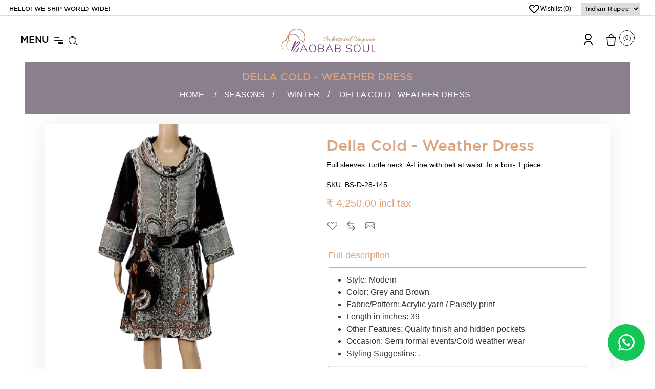

--- FILE ---
content_type: text/html; charset=utf-8
request_url: https://www.baobabsoul.com/della-cold-weather-dress
body_size: 13696
content:
<!DOCTYPE html><html lang="en" dir="ltr" class="html-product-details-page"><head><title>Baobabsoul. Della Cold - Weather Dress from Baobab soul</title><meta charset="UTF-8"><meta name="description" content="Modern, Grey and Brown, Acrylic yarn , Paisely print, Semi formal events, cold weather wear"><meta name="keywords" content="Full sleeves. turtle neck. A-Line with belt at waist. In a box- 1 piece."><meta name="generator" content="nopCommerce"><meta name="viewport" content="width=device-width, initial-scale=1"><meta property="og:type" content="product"><meta property="og:title" content="Della Cold - Weather Dress"><meta property="og:description" content="Modern, Grey and Brown, Acrylic yarn , Paisely print, Semi formal events, cold weather wear"><meta property="og:image" content="https://www.baobabsoul.com/images/thumbs/0000560_della-cold-weather-dress_550.png"><meta property="og:image:url" content="https://www.baobabsoul.com/images/thumbs/0000560_della-cold-weather-dress_550.png"><meta property="og:url" content="https://www.baobabsoul.com/della-cold-weather-dress"><meta property="og:site_name" content="Baobabsoul"><meta property="twitter:card" content="summary"><meta property="twitter:site" content="Baobabsoul"><meta property="twitter:title" content="Della Cold - Weather Dress"><meta property="twitter:description" content="Modern, Grey and Brown, Acrylic yarn , Paisely print, Semi formal events, cold weather wear"><meta property="twitter:image" content="https://www.baobabsoul.com/images/thumbs/0000560_della-cold-weather-dress_550.png"><meta property="twitter:url" content="https://www.baobabsoul.com/della-cold-weather-dress"><link rel="stylesheet" href="/css/lyt8h91kkpkdongems4olg.styles.css?v=UPyqGTpyJ47gUkyEvAQuStX7eFw"><style>.slider-caption{display:none}</style><link rel="shortcut icon" href="/icons/icons_0/favicon.ico"><script>!function(n,t,i){function p(){i.onInit&&i.onInit(r)}var u=n.location,s="script",h="instrumentationKey",f="ingestionendpoint",c="disableExceptionTracking",l="ai.device.",a="toLowerCase",e="crossOrigin",v="POST",y="appInsightsSDK",o=i.name||"appInsights",r;(i.name||n[y])&&(n[y]=o);r=n[o]||function(r){function nt(n,t){var i={},r="Browser";return i[l+"id"]=r[a](),i[l+"type"]=r,i["ai.operation.name"]=u&&u.pathname||"_unknown_",i["ai.internal.sdkVersion"]="javascript:snippet_"+(o.sv||o.version),{time:function(){function t(n){var t=""+n;return 1===t.length&&(t="0"+t),t}var n=new Date;return n.getUTCFullYear()+"-"+t(1+n.getUTCMonth())+"-"+t(n.getUTCDate())+"T"+t(n.getUTCHours())+":"+t(n.getUTCMinutes())+":"+t(n.getUTCSeconds())+"."+((n.getUTCMilliseconds()/1e3).toFixed(3)+"").slice(2,5)+"Z"}(),iKey:n,name:"Microsoft.ApplicationInsights."+n.replace(/-/g,"")+"."+t,sampleRate:100,tags:i,data:{baseData:{ver:2}}}}function rt(n){for(;n.length;)!function(n){o[n]=function(){var t=arguments;g||o.queue.push(function(){o[n].apply(o,t)})}}(n.pop())}var g=!1,w=!1,o={initialize:!0,queue:[],sv:"5",version:2,config:r},b=r.url||i.src,k,et,p,d;if(b){function tt(){var e,s,k,d,tt,it,c,l,y,t,p;g=!0;o.queue=[];w||(w=!0,e=b,c=function(){var n={},s=r.connectionString,u,t,i,e,o;if(s)for(u=s.split(";"),t=0;t<u.length;t++)i=u[t].split("="),2===i.length&&(n[i[0][a]()]=i[1]);return n[f]||(e=n.endpointsuffix,o=e?n.location:null,n[f]="https://"+(o?o+".":"")+"dc."+(e||"services.visualstudio.com")),n}(),l=c[h]||r[h]||"",y=c[f],t=y?y+"/v2/track":r.endpointUrl,(p=[]).push((s="SDK LOAD Failure: Failed to load Application Insights SDK script (See stack for details)",k=e,d=t,(it=(tt=nt(l,"Exception")).data).baseType="ExceptionData",it.baseData.exceptions=[{typeName:"SDKLoadFailed",message:s.replace(/\./g,"-"),hasFullStack:!1,stack:s+"\nSnippet failed to load ["+k+"] -- Telemetry is disabled\nHelp Link: https://go.microsoft.com/fwlink/?linkid=2128109\nHost: "+(u&&u.pathname||"_unknown_")+"\nEndpoint: "+d,parsedStack:[]}],tt)),p.push(function(n,t,i,r){var f=nt(l,"Message"),e=f.data,u;return e.baseType="MessageData",u=e.baseData,u.message='AI (Internal): 99 message:"'+("SDK LOAD Failure: Failed to load Application Insights SDK script (See stack for details) ("+i+")").replace(/\"/g,"")+'"',u.properties={endpoint:r},f}(0,0,e,t)),function(t,r){var f,u;JSON&&(f=n.fetch,f&&!i.useXhr?f(r,{method:v,body:JSON.stringify(t),mode:"cors"}):XMLHttpRequest&&(u=new XMLHttpRequest,u.open(v,r),u.setRequestHeader("Content-type","application/json"),u.send(JSON.stringify(t))))}(p,t))}function it(n,t){w||setTimeout(function(){!t&&o.core||tt()},500)}k=function(){var n=t.createElement(s),r;return n.src=b,r=i[e],!r&&""!==r||"undefined"==n[e]||(n[e]=r),n.onload=it,n.onerror=tt,n.onreadystatechange=function(t,i){"loaded"!==n.readyState&&"complete"!==n.readyState||it(0,i)},n}();i.ld<0?t.getElementsByTagName("head")[0].appendChild(k):setTimeout(function(){t.getElementsByTagName(s)[0].parentNode.appendChild(k)},i.ld||0)}try{o.cookie=t.cookie}catch(ot){}var y="track",ut="TrackPage",ft="TrackEvent";return rt([y+"Event",y+"PageView",y+"Exception",y+"Trace",y+"DependencyData",y+"Metric",y+"PageViewPerformance","start"+ut,"stop"+ut,"start"+ft,"stop"+ft,"addTelemetryInitializer","setAuthenticatedUserContext","clearAuthenticatedUserContext","flush"]),o.SeverityLevel={Verbose:0,Information:1,Warning:2,Error:3,Critical:4},et=(r.extensionConfig||{}).ApplicationInsightsAnalytics||{},!0!==r[c]&&!0!==et[c]&&(p="onerror",rt(["_"+p]),d=n[p],n[p]=function(n,t,i,r,u){var f=d&&d(n,t,i,r,u);return!0!==f&&o["_"+p]({message:n,url:t,lineNumber:i,columnNumber:r,error:u}),f},r.autoExceptionInstrumented=!0),o}(i.cfg);(n[o]=r).queue&&0===r.queue.length?(r.queue.push(p),r.trackPageView({})):p()}(window,document,{src:"https://js.monitor.azure.com/scripts/b/ai.2.min.js",crossOrigin:"anonymous",cfg:{connectionString:"InstrumentationKey=17bec12e-e72d-47a0-a760-1f6a73c734df;IngestionEndpoint=https://centralindia-0.in.applicationinsights.azure.com/;LiveEndpoint=https://centralindia.livediagnostics.monitor.azure.com/"}})</script><body><input name="__RequestVerificationToken" type="hidden" value="CfDJ8PK-oAvEaT1Bph7IY1duXmFnfQUIi8qjS8cR12PqyfWDDHJwpTIqFbD1GaHjoY32mEvga0Lf93DcPodHhgD-hv6beeiekRL2dav6Z2RMMxkRxYufBtkYoFSpoln1i_0gD6OXD9lWyoYO5PjMhjzWrvM"><div class="ajax-loading-block-window" style="display:none"></div><div id="dialog-notifications-success" title="Notification" style="display:none"></div><div id="dialog-notifications-error" title="Error" style="display:none"></div><div id="dialog-notifications-warning" title="Warning" style="display:none"></div><div id="bar-notification" class="bar-notification-container" data-close="Close"></div><!--[if lte IE 8]><div style="clear:both;height:59px;text-align:center;position:relative"><a href="http://www.microsoft.com/windows/internet-explorer/default.aspx" target="_blank"> <img src="/Themes/Lily/Content/images/ie_warning.jpg" height="42" width="820" alt="You are using an outdated browser. For a faster, safer browsing experience, upgrade for free today."> </a></div><![endif]--><div class="master-wrapper-page"><div class="header"><div class="header-upper"><div class="welcome-text">Hello! We Ship World-Wide!</div><div class="header-selectors-wrapper"><div class="currency-selector"><select id="customerCurrency" name="customerCurrency" onchange="setLocation(this.value)" aria-label="Currency selector"><option selected value="https://www.baobabsoul.com/changecurrency/11?returnUrl=%2Fdella-cold-weather-dress">Indian Rupee<option value="https://www.baobabsoul.com/changecurrency/1?returnUrl=%2Fdella-cold-weather-dress">US Dollar</select></div></div></div><div class="header-lower"><div class="search-menu-wrapper"><button type="button" class="menu-toggle-button"> MENU <span class="icon icon-navigation"></span> </button> <button type="button" class="search-toggle-button"> <span class="icon icon-search"></span> </button><div class="search-box store-search-box"><span class="icon icon-close search-close"></span><form method="get" id="small-search-box-form" action="/search"><input type="text" class="search-box-text" id="small-searchterms" autocomplete="off" name="q" placeholder="Search store" aria-label="Search store"> <button type="submit" class="button-1 search-box-button lily-primary-color-bg"> <span class="icon icon-search"></span>Search</button></form></div></div><div class="header-logo"><a href="/"> <img alt="Baobabsoul" src="https://www.baobabsoul.com/images/thumbs/0000723_Baobab Soul Logo New uploadsite.png"> </a></div><div class="header-links-wrapper"><div class="header-links"><ul><li class="user-dropdown"><a href="#"> <span class="icon icon-user"></span> </a><ul><li><a href="/register?returnUrl=%2Fdella-cold-weather-dress" class="ico-register lily-primary-color-hover">Register</a><li><a href="/login?returnUrl=%2Fdella-cold-weather-dress" class="ico-login lily-primary-color-hover">Log in</a></ul><li class="wishlist-enabled" style="display:none"><div class="custom-wishlist"><a href="/wishlist" class="ico-wishlist"> <span class="wishlist-label">Wishlist</span> <span class="wishlist-qty">(0)</span> </a></div><li id="topcartlink"><a href="/cart" class="icon icon-cart-icon lily-primary-color-hover"> <span class="cart-qty">(0)</span> </a></ul></div><div id="flyout-cart" class="flyout-cart"><div class="mini-shopping-cart"><div class="count lily-paragraph-text">You have no items in your shopping cart.</div></div></div></div></div><div class="header-mobile-search" style="display:none"></div></div><div class="header-menu"><div class="mm-navbar lily-secondery-color-bg closed lily-secondery-color-bg lily-primary-color-text"><button type="button" class="btn-close-menu" id="close-menu"> <span class="icon icon-close lily-primary-color-text"></span> </button><ul class="mm-navbar-nav"><li class="mm-nav-item first-lebel-nav"><a href="/">Home page</a><li class="mm-nav-item has-submenu"><a class="mm-nav-link" href="/co-ords"> <span>CO-ORDS</span><div class="sublist-toggle"></div></a><ul class="sublist lily-secondery-color-bg first-level lily-secondery-color-bg lily-primary-color-text"><li class="sublist-close-button"><span class="d-inline-flex mm-back-button"> <i class="icon icon-close lily-primary-color-text"></i> </span><li class="mm-nav-item"><a class="mm-nav-link" href="/short-skirts-tops"> <span>Skirts &amp; Tops</span> </a><li class="mm-nav-item"><a class="mm-nav-link" href="/pant-tops"> <span>Pant &amp; Tops</span> </a><li class="mm-nav-item"><a class="mm-nav-link" href="/jackets-shorts"> <span>Jackets &amp; Shorts</span> </a><li class="mm-nav-item"><a class="mm-nav-link" href="/shrug-pant"> <span>Shrug &amp; Pant</span> </a></ul><li class="mm-nav-item has-submenu"><a class="mm-nav-link" href="/dresses-skirts"> <span>MERAKI</span><div class="sublist-toggle"></div></a><ul class="sublist lily-secondery-color-bg first-level lily-secondery-color-bg lily-primary-color-text"><li class="sublist-close-button"><span class="d-inline-flex mm-back-button"> <i class="icon icon-close lily-primary-color-text"></i> </span><li class="mm-nav-item"><a class="mm-nav-link" href="/dresses"> <span>Dresses</span> </a><li class="mm-nav-item"><a class="mm-nav-link" href="/skirts"> <span>Skirts &amp; Tops</span> </a><li class="mm-nav-item"><a class="mm-nav-link" href="/shirt-tunics"> <span>Shirt-Tunics</span> </a><li class="mm-nav-item"><a class="mm-nav-link" href="/kaftans-2"> <span>Kaftans</span> </a><li class="mm-nav-item"><a class="mm-nav-link" href="/tops"> <span>Tops</span> </a><li class="mm-nav-item"><a class="mm-nav-link" href="/jackets"> <span>Jackets</span> </a></ul><li class="mm-nav-item has-submenu"><a class="mm-nav-link" href="/layering-essentials"> <span>VACAY</span><div class="sublist-toggle"></div></a><ul class="sublist lily-secondery-color-bg first-level lily-secondery-color-bg lily-primary-color-text"><li class="sublist-close-button"><span class="d-inline-flex mm-back-button"> <i class="icon icon-close lily-primary-color-text"></i> </span><li class="mm-nav-item"><a class="mm-nav-link" href="/lounge-wear"> <span>Lounge Wear</span> </a><li class="mm-nav-item"><a class="mm-nav-link" href="/bralet-shrug-pant-set"> <span>Bralet, Shrug &amp; Pant Set</span> </a><li class="mm-nav-item"><a class="mm-nav-link" href="/kaftans"> <span>Kaftans</span> </a><li class="mm-nav-item"><a class="mm-nav-link" href="/bralet-shorts-top-sets"> <span>Bralet, Shrug &amp; Short Set</span> </a><li class="mm-nav-item"><a class="mm-nav-link" href="/tops-2"> <span>Tops</span> </a><li class="mm-nav-item"><a class="mm-nav-link" href="/jackets-2"> <span>Jackets</span> </a><li class="mm-nav-item"><a class="mm-nav-link" href="/beach-wear"> <span>Beach wear</span> </a></ul><li class="mm-nav-item has-submenu"><a class="mm-nav-link" href="/seasons"> <span>SEASONS</span><div class="sublist-toggle"></div></a><ul class="sublist lily-secondery-color-bg first-level lily-secondery-color-bg lily-primary-color-text"><li class="sublist-close-button"><span class="d-inline-flex mm-back-button"> <i class="icon icon-close lily-primary-color-text"></i> </span><li class="mm-nav-item"><a class="mm-nav-link" href="/spring"> <span>Spring</span> </a><li class="mm-nav-item"><a class="mm-nav-link" href="/summer"> <span>Summer</span> </a><li class="mm-nav-item"><a class="mm-nav-link" href="/autumn"> <span>Autumn</span> </a><li class="mm-nav-item"><a class="mm-nav-link" href="/winter"> <span>Winter</span> </a><li class="mm-nav-item"><a class="mm-nav-link" href="/festive"> <span>Festive</span> </a></ul><li class="mm-nav-item has-submenu"><a class="mm-nav-link" href="/fabric"> <span>FABRIC</span><div class="sublist-toggle"></div></a><ul class="sublist lily-secondery-color-bg first-level lily-secondery-color-bg lily-primary-color-text"><li class="sublist-close-button"><span class="d-inline-flex mm-back-button"> <i class="icon icon-close lily-primary-color-text"></i> </span><li class="mm-nav-item"><a class="mm-nav-link" href="/cotton"> <span>Cotton</span> </a><li class="mm-nav-item"><a class="mm-nav-link" href="/soft-silk"> <span>Soft Silk</span> </a><li class="mm-nav-item"><a class="mm-nav-link" href="/pure-silk"> <span>Pure Silk</span> </a><li class="mm-nav-item"><a class="mm-nav-link" href="/chiffon"> <span>Chiffon</span> </a><li class="mm-nav-item"><a class="mm-nav-link" href="/mul-mul"> <span>Mul-Mul</span> </a><li class="mm-nav-item"><a class="mm-nav-link" href="/blended"> <span>Blended</span> </a><li class="mm-nav-item"><a class="mm-nav-link"> <span>Acrylic yarn</span> </a><li class="mm-nav-item"><a class="mm-nav-link" href="/interlock"> <span>Interlock</span> </a><li class="mm-nav-item"><a class="mm-nav-link"> <span>100% Fine Cotton</span> </a><li class="mm-nav-item"><a class="mm-nav-link" href="/knitted"> <span>Knitted</span> </a></ul><li class="mm-nav-item"><a class="mm-nav-link" href="/monotones-2"> <span>MONOTONES</span> </a><li class="mm-nav-item"><a class="mm-nav-link" href="/curvy"> <span>CURVY</span> </a><li class="mm-nav-item first-lebel-nav"><a href="/blog">Blog</a></ul></div><div class="menu-toggle-btn"><span class="icon-nav"></span></div></div><div class="master-wrapper-content"><div class="master-column-wrapper"><div class="breadcrumb-background lily-secondery-color-bg" style="background-image:url('')"><div class="breadcrumb-current-item lily-primary-color-text"><h4 class="lily-primary-color-text">Della Cold - Weather Dress</h4></div><div class="breadcrumb"><ul itemscope itemtype="http://schema.org/BreadcrumbList"><li><span> <a class="lily-primary-color-hover" href="/"> <span>Home</span> </a> </span> <span class="delimiter">/</span><li itemprop="itemListElement" itemscope itemtype="http://schema.org/ListItem"><a class="lily-primary-color-hover" href="/seasons" itemprop="item"> <span itemprop="name">SEASONS</span> </a> <span class="delimiter">/</span><meta itemprop="position" content="1"><li itemprop="itemListElement" itemscope itemtype="http://schema.org/ListItem"><a class="lily-primary-color-hover" href="/winter" itemprop="item"> <span itemprop="name">Winter</span> </a> <span class="delimiter">/</span><meta itemprop="position" content="2"><li itemprop="itemListElement" itemscope itemtype="http://schema.org/ListItem"><span itemprop="name">Della Cold - Weather Dress</span> <span itemprop="item" itemscope itemtype="http://schema.org/Thing"> </span><meta itemprop="position" content="3"></ul></div></div><div class="center-1"><style>.product-collateral .ui-tabs-nav li.ui-state-active a{color:#dba37e}</style><div class="page product-details-page"><div class="page-body"><form method="post" id="product-details-form"><div itemscope itemtype="http://schema.org/Product"><meta itemprop="name" content="Della Cold - Weather Dress"><meta itemprop="sku" content="BS-D-28-145"><meta itemprop="gtin"><meta itemprop="mpn"><meta itemprop="description" content="Full sleeves. turtle neck. A-Line with belt at waist. In a box- 1 piece."><meta itemprop="image" content="https://www.baobabsoul.com/images/thumbs/0000560_della-cold-weather-dress_550.png"><div itemprop="offers" itemscope itemtype="http://schema.org/Offer"><meta itemprop="url" content="https://www.baobabsoul.com/della-cold-weather-dress"><meta itemprop="price" content="4250.00"><meta itemprop="priceCurrency" content="INR"><meta itemprop="priceValidUntil"><meta itemprop="availability" content="http://schema.org/InStock"></div></div><div data-productid="180"><div class="product-details"><div class="product-essential"><div class="product-details-picture"><div class="product-details-picture-pic"><div class="gallery"><div data-popup="#dialogForImgPopUp"><div class="picture"><div class="offer-content"></div><div class="owl-carousel picture-details-carousel"><div class="item"><a href="https://www.baobabsoul.com/images/thumbs/0000560_della-cold-weather-dress.png" class="cloud-zoom" id="main-product-img-lightbox-anchor-Picture of Della Cold - Weather Dress"> <img src="https://www.baobabsoul.com/images/thumbs/0000560_della-cold-weather-dress_550.png" alt="Picture of Della Cold - Weather Dress" title="Picture of Della Cold - Weather Dress" style="border-width:0" class="cloud-zoom-image cloud-zoom-image-size" id="main-product-img-lightbox-anchor-Picture of Della Cold - Weather Dress"> </a></div><div class="item"><a href="https://www.baobabsoul.com/images/thumbs/0000561_della-cold-weather-dress.png" class="cloud-zoom" id="main-product-img-lightbox-anchor-Picture of Della Cold - Weather Dress"> <img src="https://www.baobabsoul.com/images/thumbs/0000561_della-cold-weather-dress_550.png" alt="Picture of Della Cold - Weather Dress" title="Picture of Della Cold - Weather Dress" style="border-width:0" class="cloud-zoom-image cloud-zoom-image-size" id="main-product-img-lightbox-anchor-Picture of Della Cold - Weather Dress"> </a></div><div class="item"><a href="https://www.baobabsoul.com/images/thumbs/0000562_della-cold-weather-dress.png" class="cloud-zoom" id="main-product-img-lightbox-anchor-Picture of Della Cold - Weather Dress"> <img src="https://www.baobabsoul.com/images/thumbs/0000562_della-cold-weather-dress_550.png" alt="Picture of Della Cold - Weather Dress" title="Picture of Della Cold - Weather Dress" style="border-width:0" class="cloud-zoom-image cloud-zoom-image-size" id="main-product-img-lightbox-anchor-Picture of Della Cold - Weather Dress"> </a></div></div><div class="imgForMobile" id="dialogForImgPopUp"><img alt="" src=""></div></div></div></div></div><div class="product-mini-details" style="display:none"><div class="product-mini-picture"><a href="https://www.baobabsoul.com/images/thumbs/0000560_della-cold-weather-dress.png" title="Picture of Della Cold - Weather Dress" id="mini_main-product-img-lightbox-anchor-180"> <img alt="Picture of Della Cold - Weather Dress" src="https://www.baobabsoul.com/images/thumbs/0000560_della-cold-weather-dress_550.png" title="Picture of Della Cold - Weather Dress" id="mini_main-product-img-180"> </a></div><div class="product-mini-price"><div class="product-mini-name"><p>Della Cold - Weather Dress</div><div class="product-price lily-primary-color-text"><span id="mini_price-value-180" class="price-value-180"> ₹ 4,250.00 incl tax </span></div></div></div><div class="add-to-cart"><div class="add-to-cart-panel"><input id="product_enteredQuantity_180" class="qty-input" type="text" aria-label="Enter a quantity" data-val="true" data-val-required="The Qty field is required." name="addtocart_180.EnteredQuantity" value="0"> <label class="qty-label" for="addtocart_180_EnteredQuantity">Qty:</label> <button type="button" id="add-to-cart-button-180" class="button-1 add-to-cart-button lily-primary-color-bg" data-productid="180" onclick="return AjaxCart.addproducttocart_details(&#34;/addproducttocart/details/180/1&#34;,&#34;#product-details-form&#34;),!1">Add to cart</button></div><a href="https://wa.me/917305289583" target="_blank" class="whatsapp-icon"> <img src="/Plugins/Misc.WhatsApp/Content/Images/whatsapp.svg" width="32" alt="whatsapp"> </a></div></div><div class="product-details-overview"><div class="overview"><div class="product-name lily-secondery-color-text"><h1 class="lily-primary-color-text lily-medium-title">Della Cold - Weather Dress</h1></div><div class="short-description">Full sleeves. turtle neck. A-Line with belt at waist. In a box- 1 piece.</div><div class="additional-details"><div class="sku"><span class="label">SKU:</span> <span class="value" id="sku-180">BS-D-28-145</span></div></div><div class="price-overview-buttons"><div class="product-details-price"><div class="prices"><div class="product-price lily-primary-color-text"><span id="price-value-180" class="price-value-180"> ₹ 4,250.00 incl tax </span></div></div></div><div class="overview-buttons"><div class="add-to-wishlist"><button type="button" title="Add to wishlist" id="add-to-wishlist-button-180" class="button-2 add-to-wishlist-button lily-primary-color-hover" data-productid="180" onclick="return AjaxCart.addproducttocart_details(&#34;/addproducttocart/details/180/2&#34;,&#34;#product-details-form&#34;),!1">Add to wishlist</button></div><div class="compare-products"><button type="button" title="Add to compare list" class="button-2 add-to-compare-list-button lily-primary-color-hover" onclick="return AjaxCart.addproducttocomparelist(&#34;/compareproducts/add/180&#34;),!1">Add to compare list</button></div><div class="email-a-friend"><button title="Email a friend" type="button" class="button-2 email-a-friend-button lily-primary-color-hover" onclick="setLocation(&#34;/productemailafriend/180&#34;)">Email a friend</button></div></div></div><div class="product-share-button"><div class="addthis_toolbox addthis_default_style"><a class="addthis_button_preferred_1"></a><a class="addthis_button_preferred_2"></a><a class="addthis_button_preferred_3"></a><a class="addthis_button_preferred_4"></a><a class="addthis_button_compact"></a><a class="addthis_counter addthis_bubble_style"></a></div><script src="https://s7.addthis.com/js/250/addthis_widget.js#pubid=nopsolutions"></script></div></div><div class="product-collateral"><div id="tabs"><ul class="product-collateral-nav lily-primary-color-border"><li><a href="#full-description">Full description</a></ul><div id="full-description" class="full-description"><ul><li>Style: Modern<li>Color: Grey and Brown<li>Fabric/Pattern: Acrylic yarn / Paisely print<li>Length in inches: 39<li>Other Features: Quality finish and hidden pockets<li>Occasion: Semi formal events/Cold weather wear<li>Styling Suggestins: .</ul><hr><p>Comes with quality lining and hidden pockets .<p>For customization of your fit, connect with the team on What's App +917305289583.<hr><p>Laundry Suggestions: Dry Clean for delicate fabrics. Machine wash on delicate settings. Moderate ironing.</div><div id="product-specification" class="product-specification"></div><div id="product-tags" class="product-tags"></div></div></div></div><div class="product-mini-close" style="display:none"><button type="button" id="btn-product-mini-close"><i class="icon-close lily-primary-color-text"></i></button></div></div></div></div><input name="__RequestVerificationToken" type="hidden" value="CfDJ8PK-oAvEaT1Bph7IY1duXmFnfQUIi8qjS8cR12PqyfWDDHJwpTIqFbD1GaHjoY32mEvga0Lf93DcPodHhgD-hv6beeiekRL2dav6Z2RMMxkRxYufBtkYoFSpoln1i_0gD6OXD9lWyoYO5PjMhjzWrvM"></form></div></div></div></div></div><style>input[type="checkbox"]:checked~label::after,.ui-tabs-nav li.ui-state-active a,.owl-nav button.owl-next::before,.product-tab-body.ui-tabs .ui-state-active a,.product-tab-body.ui-tabs .ui-state-active a:link,.customer-addresses.active a{color:#dba37e!important}#slider-1 a.slider-btn::before{border-color:#dba37e!important}.swiper-pagination-bullet-active,input[type="radio"]:checked+label:after,.column-wrapper .side-2 .block .title,.sitemap-page .entity li:before,.current-page span,button.owl-dot.active{background:#dba37e!important}</style><div class="shipping-types-wrapper lily-secondery-color-bg"><div class="custom-container"><div class="shipping-types clearfix"><div class="shipping-type"><div class="shipping-type--icon"><img src="https://www.baobabsoul.com/images/thumbs/0000090_support-24-7.png" alt=""></div><div class="shipping-type--info"><h3 class="shipping-type--title"></h3><p class="shipping-type--desc"><p><span style="font-size:12pt;color:#ecf0f1">BESPOKE +91  73052 89583 (whatsapp)</span><p>&nbsp;<p><span style="font-size:12pt;color:#ecf0f1">We take your prerequisite and give it a silhouette to dress you up.</span><p><span style="font-size:12pt;color:#ecf0f1">Boutique wear-&nbsp;We handcraft designs that are versatile and budget friendly.</span><p><span style="font-size:12pt;color:#ecf0f1">Corporate Apparels –&nbsp;We deliver high quality corporate Tees/ shirts/ tunics/ uniforms etc. No minimum order with fast delivery.</span><p><span style="font-size:12pt;color:#ecf0f1">Individual Customization-&nbsp;Find your favorite design from our collection at Baobab Soul Women’s boutique wears and talk to us!</span></div></div></div></div></div><div class="footer lily-secondery-color-bg"><div class="footer-newsletter"><div class="newsletter"><div class="newsletter-form"><div class="title lily-secondery-color-text lily-small-title"><strong>Newsletter</strong></div><div class="newsletter-subscribe" id="newsletter-subscribe-block"><div class="newsletter-email"><input id="newsletter-email" class="newsletter-subscribe-text" placeholder="Enter your email here..." aria-label="Sign up for our newsletter" type="email" name="NewsletterEmail"> <button type="button" id="newsletter-subscribe-button" class="button-1 newsletter-subscribe-button lily-primary-color-bg">Subscribe</button></div><div class="newsletter-validation"><span id="subscribe-loading-progress" style="display:none" class="please-wait lily-primary-color-text">Wait...</span> <span class="field-validation-valid" data-valmsg-for="NewsletterEmail" data-valmsg-replace="true"></span></div></div></div><div class="newsletter-result lily-primary-color-text" id="newsletter-result-block"></div><input name="__RequestVerificationToken" type="hidden" value="CfDJ8PK-oAvEaT1Bph7IY1duXmFnfQUIi8qjS8cR12PqyfWDDHJwpTIqFbD1GaHjoY32mEvga0Lf93DcPodHhgD-hv6beeiekRL2dav6Z2RMMxkRxYufBtkYoFSpoln1i_0gD6OXD9lWyoYO5PjMhjzWrvM"></div></div><div class="footer-upper"><div class="footer-block find-us"><div class="title lily-primary-color-text lily-small-title"><strong>Find us</strong> <span><i class="icon-plus"></i></span></div><ul class="list"><li><i class="icon-location lily-primary-color-text"></i><span>6/11, Plot No 473, 1st Main Road, Kamaraj Nagar, Thiruvanmiyur, Chennai 600041, INDIA.</span><li><p><i class="icon-email lily-primary-color-text"></i><span>sales@baobabsoul.com</span><li><p><i class="icon-phone-call lily-primary-color-text"></i><span>&#x2B;91 &#x202F;73052 89583</span></ul><div class="footer-block footer-logo" style="display:none"></div></div><div class="footer-block information"><div class="title lily-primary-color-text lily-small-title"><strong>Information</strong> <span><i class="icon-plus"></i></span></div><ul class="list"><li><a class="lily-primary-color-hover" href="/sitemap">Sitemap</a><li><a class="lily-primary-color-hover">Shipping &amp; returns</a><li><a class="lily-primary-color-hover" href="/privacy-notice">Privacy notice</a><li><a class="lily-primary-color-hover">Conditions of Use</a><li><a class="lily-primary-color-hover" href="/about-us">About us</a><li><a class="lily-primary-color-hover" href="/contactus">Contact us</a></ul></div><div class="footer-block customer-service"><div class="title lily-primary-color-text lily-small-title"><strong>Customer service</strong> <span><i class="icon-plus"></i></span></div><ul class="list"><li><a class="lily-primary-color-hover" href="/search">Search</a><li><a class="lily-primary-color-hover" href="/blog">Blog</a><li><a class="lily-primary-color-hover" href="/recentlyviewedproducts">Recently viewed products</a><li><a class="lily-primary-color-hover" href="/compareproducts">Compare products list</a><li><a class="lily-primary-color-hover" href="/newproducts">New products</a></ul></div><div class="footer-block my-account"><div class="title lily-primary-color-text lily-small-title"><strong>My account</strong> <span><i class="icon-plus"></i></span></div><ul class="list"><li><a class="lily-primary-color-hover" href="/customer/info">My account</a><li><a class="lily-primary-color-hover" href="/order/history">Orders</a><li><a class="lily-primary-color-hover" href="/customer/addresses">Addresses</a><li><a class="lily-primary-color-hover" href="/cart">Shopping cart</a><li><a class="lily-primary-color-hover" href="/wishlist">Wishlist</a></ul></div></div><div class="footer-block footer-logo" style="display:none"></div><div class="footer-lower-border"><div class="footer-lower"><div class="footer-info"><span class="footer-disclaimer">Copyright &copy; 2025 . All rights reserved.<span class="footer-disclaimer-storename lily-primary-color-text">Baobabsoul</span></span></div><div class="footer-powered-by">Powered by <a href="https://www.nopcommerce.com/">nopCommerce</a></div><div class="footer-follow-us"><div class="social"><div class="title"><strong>Follow us</strong></div><ul class="networks"><li class="facebook"><a href="https://www.facebook.com/Baobabsoul-100525825930151" target="_blank" rel="noopener noreferrer">Facebook<i class="icon-facebook lily-primary-color-text"></i></a><li class="instagram"><a href="https://www.instagram.com/baobabsoulseams" target="_blank" rel="noopener noreferrer">Instagram<i class="icon-instagram lily-primary-color-text"></i></a><li class="youtube"><a href="https://youtube.com/@baobabsoulseams2943" target="_blank" rel="noopener noreferrer">YouTube<i class="icon-youtube lily-primary-color-text"></i></a></ul></div></div></div></div><input name="__RequestVerificationToken" type="hidden" value="CfDJ8PK-oAvEaT1Bph7IY1duXmFnfQUIi8qjS8cR12PqyfWDDHJwpTIqFbD1GaHjoY32mEvga0Lf93DcPodHhgD-hv6beeiekRL2dav6Z2RMMxkRxYufBtkYoFSpoln1i_0gD6OXD9lWyoYO5PjMhjzWrvM"><script>$(document).ready(function(){$(".picture-details-carousel").owlCarousel({nav:!0,items:1,responsiveBaseElement:"body",margin:10,dots:!0,loop:!0,autoplay:!0,autoplayTimeout:5e3,autoplayHoverPause:!0});initZoom()});$(window).resize(function(){initZoom()})</script><script>$(document).ready(function(){$("#addtocart_180_EnteredQuantity").on("keydown",function(n){if(n.keyCode==13)return $("#add-to-cart-button-180").trigger("click"),!1});$("#product_enteredQuantity_180").on("input propertychange paste",function(){var n={productId:180,quantity:$("#product_enteredQuantity_180").val()};$(document).trigger({type:"product_quantity_changed",changedData:n})})})</script><script>$(document).ready(function(){$(function(){$("#tabs").tabs()})})</script><script>$(document).ready(function(){var n=$(".product-essential"),u=$(".product-details").offset().top,i=$(".product-details-picture-pic"),r=$(".product-mini-details"),t;$(".product-mini-close").hide();t=u+$(".product-details").height()-150;$(window).scroll(function(){var u=window,f="inner",e,o,s;"innerWidth"in window||(f="client",u=document.documentElement||document.body);e={width:u[f+"Width"],height:u[f+"Height"]};o=$(window).scrollTop();e.width>=1024&&(o>=t?(s=$(".product-details > .product-essential").height(),$(".product-details > .product-essential").wrap("<div class='product-overview-wrapper'><\/div>"),$(".product-overview-wrapper").css("height",s),n.addClass("product-mini-overview"),i.hide(),r.show(),$(".product-mini-close").show()):($(".product-overview-wrapper > .product-essential").unwrap(),n.removeClass("product-mini-overview"),i.show(),r.hide(),$(".product-mini-close").hide()))});$("#btn-product-mini-close").click(function(){n.removeClass("product-mini-overview");$(".product-mini-overview").show();t=$(".footer-lower-border").offset().top})})</script><script>$("#small-search-box-form").on("submit",function(n){$("#small-searchterms").val()==""&&(alert("Please enter some search keyword"),$("#small-searchterms").focus(),n.preventDefault())})</script><script>$(document).ready(function(){var n,t;$("#small-searchterms").autocomplete({delay:500,minLength:3,source:"/catalog/searchtermautocomplete",appendTo:".search-box",select:function(n,t){return $("#small-searchterms").val(t.item.label),setLocation(t.item.producturl),!1},open:function(){n&&(t=document.getElementById("small-searchterms").value,$(".ui-autocomplete").append('<li class="ui-menu-item" role="presentation"><a href="/search?q='+t+'">View all results...<\/a><\/li>'))}}).data("ui-autocomplete")._renderItem=function(t,i){var r=i.label;return n=i.showlinktoresultsearch,r=htmlEncode(r),$("<li><\/li>").data("item.autocomplete",i).append("<a><span>"+r+"<\/span><\/a>").appendTo(t)}});$(document).ready(function(){$(".search-toggle-button ").on("click",function(n){n.stopPropagation()});$("#small-search-box-form,#small-search-box-form ~ ul ").on("click",function(n){n.stopPropagation()});$("html, body,.search-close").on("click",function(){$(".store-search-box").removeClass("show")})})</script><script>$(document).ready(function(){$(".header").on("mouseenter","#topcartlink",function(){$("#flyout-cart").addClass("active")});$(".header").on("mouseleave","#topcartlink",function(){$("#flyout-cart").removeClass("active")});$(".header").on("mouseenter","#flyout-cart",function(){$("#flyout-cart").addClass("active")});$(".header").on("mouseleave","#flyout-cart",function(){$("#flyout-cart").removeClass("active")})})</script><script>$(document).ready(function(){$(".wishlist-enabled > .custom-wishlist").prependTo(".header-upper > .header-selectors-wrapper")})</script><script>var localized_data={AjaxCartFailure:"Failed to add the product. Please refresh the page and try one more time."};AjaxCart.init(!1,".header-links .cart-qty",".header-links .wishlist-qty","#flyout-cart",localized_data)</script><script>$(document).ready(function(){$("#close-menu").on("click",function(){$(".mm-navbar").addClass("closed")});$(".menu-toggle-button").on("click",function(n){n.stopPropagation();$(".mm-navbar").toggleClass("closed")});$(".sublist-toggle").on("click",function(n){var t=$(this).parent(".mm-nav-link"),i=t.siblings(".sublist");$(window).width()<768&&(n.stopPropagation(),n.preventDefault(),i.addClass("show"))});$(".sublist-close-button").on("click",function(n){n.stopPropagation();$(this).parent(".show").removeClass("show")});$(".mm-navbar").on("click",function(n){n.stopPropagation()});$("html, body").on("click",function(){$(".mm-navbar").addClass("closed");$(".mm-navbar .show").removeClass("show")})})</script><script>function newsletter_subscribe(n){var i=$("#subscribe-loading-progress"),t;i.show();t={subscribe:n,email:$("#newsletter-email").val()};addAntiForgeryToken(t);$.ajax({cache:!1,type:"POST",url:"/subscribenewsletter",data:t,success:function(n){$("#newsletter-result-block").html(n.Result);n.Success?($("#newsletter-subscribe-block").hide(),$("#newsletter-result-block").show()):$("#newsletter-result-block").fadeIn("slow").delay(2e3).fadeOut("slow")},error:function(){alert("Failed to subscribe.")},complete:function(){i.hide()}})}$(document).ready(function(){$("#newsletter-subscribe-button").on("click",function(){newsletter_subscribe("true")});$("#newsletter-email").on("keydown",function(n){if(n.keyCode==13)return $("#newsletter-subscribe-button").trigger("click"),!1})})</script><script>var sliderdata={};sliderdata.AnywereSliderFailure="Failed to load slider content.";$(document).ready(function(){AnywereSlider.init("/load_slider_details",".slider-container",".v .loader",sliderdata)})</script><script>var carouseldata={};carouseldata.CarouselFailure="Failed to load deal of the day content.";$(document).ready(function(){DealOfTheDay.init("/load_dealoftheday_details",".dealoftheday-container",".dealoftheday-container .loader",carouseldata)})</script><div class="qv-modal" id="qv-modal"><div class="loader"><div class="lds-ellipsis"><div></div><div></div><div></div><div></div></div></div><div class="qv-details"></div></div><button type="button" class="qvclick-button"></button></div><input name="__RequestVerificationToken" type="hidden" value="CfDJ8PK-oAvEaT1Bph7IY1duXmFnfQUIi8qjS8cR12PqyfWDDHJwpTIqFbD1GaHjoY32mEvga0Lf93DcPodHhgD-hv6beeiekRL2dav6Z2RMMxkRxYufBtkYoFSpoln1i_0gD6OXD9lWyoYO5PjMhjzWrvM"></div><script src="/js/bdjifrnpimpcm3_q-b9jpa.scripts.js?v=6CzinzOPmNgiKIzHJGb_p0jj9MY"></script><script>$(document).ready(function(){$(".picture-details-carousel").owlCarousel({nav:!0,items:1,responsiveBaseElement:"body",margin:10,dots:!0,loop:!0,autoplay:!0,autoplayTimeout:5e3,autoplayHoverPause:!0});initZoom()});$(window).resize(function(){initZoom()})</script><script>$(document).ready(function(){$("#addtocart_180_EnteredQuantity").on("keydown",function(n){if(n.keyCode==13)return $("#add-to-cart-button-180").trigger("click"),!1});$("#product_enteredQuantity_180").on("input propertychange paste",function(){var n={productId:180,quantity:$("#product_enteredQuantity_180").val()};$(document).trigger({type:"product_quantity_changed",changedData:n})})})</script><script>$(document).ready(function(){$(function(){$("#tabs").tabs()})})</script><script>$(document).ready(function(){var n=$(".product-essential"),u=$(".product-details").offset().top,i=$(".product-details-picture-pic"),r=$(".product-mini-details"),t;$(".product-mini-close").hide();t=u+$(".product-details").height()-150;$(window).scroll(function(){var u=window,f="inner",e,o,s;"innerWidth"in window||(f="client",u=document.documentElement||document.body);e={width:u[f+"Width"],height:u[f+"Height"]};o=$(window).scrollTop();e.width>=1024&&(o>=t?(s=$(".product-details > .product-essential").height(),$(".product-details > .product-essential").wrap("<div class='product-overview-wrapper'><\/div>"),$(".product-overview-wrapper").css("height",s),n.addClass("product-mini-overview"),i.hide(),r.show(),$(".product-mini-close").show()):($(".product-overview-wrapper > .product-essential").unwrap(),n.removeClass("product-mini-overview"),i.show(),r.hide(),$(".product-mini-close").hide()))});$("#btn-product-mini-close").click(function(){n.removeClass("product-mini-overview");$(".product-mini-overview").show();t=$(".footer-lower-border").offset().top})})</script><script>$("#small-search-box-form").on("submit",function(n){$("#small-searchterms").val()==""&&(alert("Please enter some search keyword"),$("#small-searchterms").focus(),n.preventDefault())})</script><script>$(document).ready(function(){var n,t;$("#small-searchterms").autocomplete({delay:500,minLength:3,source:"/catalog/searchtermautocomplete",appendTo:".search-box",select:function(n,t){return $("#small-searchterms").val(t.item.label),setLocation(t.item.producturl),!1},open:function(){n&&(t=document.getElementById("small-searchterms").value,$(".ui-autocomplete").append('<li class="ui-menu-item" role="presentation"><a href="/search?q='+t+'">View all results...<\/a><\/li>'))}}).data("ui-autocomplete")._renderItem=function(t,i){var r=i.label;return n=i.showlinktoresultsearch,r=htmlEncode(r),$("<li><\/li>").data("item.autocomplete",i).append("<a><span>"+r+"<\/span><\/a>").appendTo(t)}});$(document).ready(function(){$(".search-toggle-button ").on("click",function(n){n.stopPropagation()});$("#small-search-box-form,#small-search-box-form ~ ul ").on("click",function(n){n.stopPropagation()});$("html, body,.search-close").on("click",function(){$(".store-search-box").removeClass("show")})})</script><script>$(document).ready(function(){$(".header").on("mouseenter","#topcartlink",function(){$("#flyout-cart").addClass("active")});$(".header").on("mouseleave","#topcartlink",function(){$("#flyout-cart").removeClass("active")});$(".header").on("mouseenter","#flyout-cart",function(){$("#flyout-cart").addClass("active")});$(".header").on("mouseleave","#flyout-cart",function(){$("#flyout-cart").removeClass("active")})})</script><script>$(document).ready(function(){$(".wishlist-enabled > .custom-wishlist").prependTo(".header-upper > .header-selectors-wrapper")})</script><script>var localized_data={AjaxCartFailure:"Failed to add the product. Please refresh the page and try one more time."};AjaxCart.init(!1,".header-links .cart-qty",".header-links .wishlist-qty","#flyout-cart",localized_data)</script><script>$(document).ready(function(){$("#close-menu").on("click",function(){$(".mm-navbar").addClass("closed")});$(".menu-toggle-button").on("click",function(n){n.stopPropagation();$(".mm-navbar").toggleClass("closed")});$(".sublist-toggle").on("click",function(n){var t=$(this).parent(".mm-nav-link"),i=t.siblings(".sublist");$(window).width()<768&&(n.stopPropagation(),n.preventDefault(),i.addClass("show"))});$(".sublist-close-button").on("click",function(n){n.stopPropagation();$(this).parent(".show").removeClass("show")});$(".mm-navbar").on("click",function(n){n.stopPropagation()});$("html, body").on("click",function(){$(".mm-navbar").addClass("closed");$(".mm-navbar .show").removeClass("show")})})</script><script>function newsletter_subscribe(n){var i=$("#subscribe-loading-progress"),t;i.show();t={subscribe:n,email:$("#newsletter-email").val()};addAntiForgeryToken(t);$.ajax({cache:!1,type:"POST",url:"/subscribenewsletter",data:t,success:function(n){$("#newsletter-result-block").html(n.Result);n.Success?($("#newsletter-subscribe-block").hide(),$("#newsletter-result-block").show()):$("#newsletter-result-block").fadeIn("slow").delay(2e3).fadeOut("slow")},error:function(){alert("Failed to subscribe.")},complete:function(){i.hide()}})}$(document).ready(function(){$("#newsletter-subscribe-button").on("click",function(){newsletter_subscribe("true")});$("#newsletter-email").on("keydown",function(n){if(n.keyCode==13)return $("#newsletter-subscribe-button").trigger("click"),!1})})</script><script>var sliderdata={};sliderdata.AnywereSliderFailure="Failed to load slider content.";$(document).ready(function(){AnywereSlider.init("/load_slider_details",".slider-container",".v .loader",sliderdata)})</script><script>var carouseldata={};carouseldata.CarouselFailure="Failed to load deal of the day content.";$(document).ready(function(){DealOfTheDay.init("/load_dealoftheday_details",".dealoftheday-container",".dealoftheday-container .loader",carouseldata)})</script><script>var carouseldata={};carouseldata.CarouselFailure="Failed to load carousel content.";$(document).ready(function(){Carousel.init("/load_carousel_details",".carousel-container",".carousel-container .loader",carouseldata)})</script><script>var position="inside",cloudZoom=function(n){$("a.cloud-zoom").imagesLoaded({done:function(){var t=$(".cloud-zoom-image-size").width()*.5,i=$(".cloud-zoom-image-size").height()*1;$(".cloud-zoom").CloudZoom({zoomWidth:t,zoomHeight:i,position:n,tint:!0,tintOpacity:.5,lensOpacity:.5,softFocus:!0,smoothMove:3,showTitle:!1,titleOpacity:.5,adjustX:0,adjustY:0})}})},initZoom=function(){$(window).width()<=768?cloudZoom("inside"):cloudZoom(position)}</script><script>$(function(){$(".ns-product-tab").tabs()})</script><script>var quickviewdata={};quickviewdata.QuickViewFailure="Failed to load quick view";$(document).ready(function(){QuickView.init(!0,"/quickview-product-details","#qv-modal",".qvclick-button",".qv-modal .loader",quickviewdata);QuickView.render_quickview_button("Quick view")});$(document).on("ajaxSuccess",function(){QuickView.init(!0,"/quickview-product-details","#qv-modal",".qvclick-button",".qv-modal .loader",quickviewdata);QuickView.render_quickview_button("Quick view")});$(window).on("resize",function(){/Android|webOS|iPhone|iPad|Mac|Macintosh|iPod|BlackBerry|IEMobile|Opera Mini/i.test(navigator.userAgent)&&$(".quick-view-btn").hide()})</script><script>$(document).ready(function(){$(".footer-block .title").on("click",function(){var n,t,i;$(this).children("span").children("i").toggleClass("icon-minus icon-plus");n=window;t="inner";"innerWidth"in window||(t="client",n=document.documentElement||document.body);i={width:n[t+"Width"],height:n[t+"Height"]};i.width<769&&$(this).siblings(".list").slideToggle("slow")})})</script><script>$(document).ready(function(){$(".block .title").on("click",function(){$(this).children("span").children("i").toggleClass("icon-minus icon-plus");var n=window,t="inner";"innerWidth"in window||(t="client",n=document.documentElement||document.body);$(this).siblings(".listbox").slideToggle("slow")})})</script><script>$(document).ready(function(){$(".block .filter-title").on("click",function(){$(this).children("span").children("i").toggleClass("icon-minus icon-plus");var n=$(this).parent(".product-filter").width(),t=window,i="inner";"innerWidth"in window||(i="client",t=document.documentElement||document.body);$(this).siblings(".filter-content").slideToggle("slow");$(this).siblings(".filter-content").css("width",n)})})</script><script>new LazyLoad;$(document).ajaxStop(function(){new LazyLoad})</script>

--- FILE ---
content_type: text/css; charset=UTF-8
request_url: https://www.baobabsoul.com/css/lyt8h91kkpkdongems4olg.styles.css?v=UPyqGTpyJ47gUkyEvAQuStX7eFw
body_size: 52397
content:
.owl-theme .owl-dots,.owl-theme .owl-nav{text-align:center;-webkit-tap-highlight-color:transparent}.owl-theme .owl-nav{margin-top:10px}.owl-theme .owl-nav [class*=owl-]{color:#fff;font-size:14px;margin:5px;padding:4px 7px;background:#d6d6d6;display:inline-block;cursor:pointer;border-radius:3px}.owl-theme .owl-nav [class*=owl-]:hover{background:#4dc7a0;color:#fff;text-decoration:none}.owl-theme .owl-nav .disabled{opacity:.5;cursor:default}.owl-theme .owl-nav.disabled+.owl-dots{margin-top:10px}.owl-theme .owl-dots .owl-dot{display:inline-block;zoom:1}.owl-theme .owl-dots .owl-dot span{width:10px;height:10px;margin:5px 7px;background:#d6d6d6;display:block;-webkit-backface-visibility:visible;transition:opacity .2s ease;border-radius:30px}.owl-theme .owl-dots .owl-dot.active span,.owl-theme .owl-dots .owl-dot:hover span{background:#4dc7a0}
.owl-theme .owl-dots,.owl-theme .owl-nav{text-align:center;-webkit-tap-highlight-color:transparent}.owl-theme .owl-nav{margin-top:10px}.owl-theme .owl-nav [class*=owl-]{color:#fff;font-size:14px;margin:5px;padding:4px 7px;background:#d6d6d6;display:inline-block;cursor:pointer;border-radius:3px}.owl-theme .owl-nav [class*=owl-]:hover{background:#869791;color:#fff;text-decoration:none}.owl-theme .owl-nav .disabled{opacity:.5;cursor:default}.owl-theme .owl-nav.disabled+.owl-dots{margin-top:10px}.owl-theme .owl-dots .owl-dot{display:inline-block;zoom:1}.owl-theme .owl-dots .owl-dot span{width:10px;height:10px;margin:5px 7px;background:#d6d6d6;display:block;-webkit-backface-visibility:visible;transition:opacity .2s ease;border-radius:30px}.owl-theme .owl-dots .owl-dot.active span,.owl-theme .owl-dots .owl-dot:hover span{background:#869791}
.owl-carousel,.owl-carousel .owl-item{-webkit-tap-highlight-color:transparent;position:relative}.owl-carousel{display:none;width:100%;z-index:1}.owl-carousel .owl-stage{position:relative;-ms-touch-action:pan-Y;touch-action:manipulation;-moz-backface-visibility:hidden}.owl-carousel .owl-stage:after{content:".";display:block;clear:both;visibility:hidden;line-height:0;height:0}.owl-carousel .owl-stage-outer{position:relative;overflow:hidden;-webkit-transform:translate3d(0,0,0)}.owl-carousel .owl-item,.owl-carousel .owl-wrapper{-webkit-backface-visibility:hidden;-moz-backface-visibility:hidden;-ms-backface-visibility:hidden;-webkit-transform:translate3d(0,0,0);-moz-transform:translate3d(0,0,0);-ms-transform:translate3d(0,0,0)}.owl-carousel .owl-item{min-height:1px;float:left;-webkit-backface-visibility:hidden;-webkit-touch-callout:none}.owl-carousel .owl-item img{display:block;width:100%}.owl-carousel .owl-dots.disabled,.owl-carousel .owl-nav.disabled{display:none}.no-js .owl-carousel,.owl-carousel.owl-loaded{display:block}.owl-carousel .owl-dot,.owl-carousel .owl-nav .owl-next,.owl-carousel .owl-nav .owl-prev{cursor:pointer;-webkit-user-select:none;-khtml-user-select:none;-moz-user-select:none;-ms-user-select:none;user-select:none}.owl-carousel .owl-nav button.owl-next,.owl-carousel .owl-nav button.owl-prev,.owl-carousel button.owl-dot{background:0 0;color:inherit;border:0;padding:0!important;font:inherit}.owl-carousel.owl-loading{opacity:0;display:block}.owl-carousel.owl-hidden{opacity:0}.owl-carousel.owl-refresh .owl-item{visibility:hidden}.owl-carousel.owl-drag .owl-item{-ms-touch-action:pan-y;touch-action:pan-y;-webkit-user-select:none;-moz-user-select:none;-ms-user-select:none;user-select:none}.owl-carousel.owl-grab{cursor:move;cursor:grab}.owl-carousel.owl-rtl{direction:rtl}.owl-carousel.owl-rtl .owl-item{float:right}.owl-carousel .animated{animation-duration:1s;animation-fill-mode:both}.owl-carousel .owl-animated-in{z-index:0}.owl-carousel .owl-animated-out{z-index:1}.owl-carousel .fadeOut{animation-name:fadeOut}@keyframes fadeOut{0%{opacity:1}100%{opacity:0}}.owl-height{transition:height .5s ease-in-out}.owl-carousel .owl-item .owl-lazy{opacity:0;transition:opacity .4s ease}.owl-carousel .owl-item .owl-lazy:not([src]),.owl-carousel .owl-item .owl-lazy[src^=""]{max-height:0}.owl-carousel .owl-item img.owl-lazy{transform-style:preserve-3d}.owl-carousel .owl-video-wrapper{position:relative;height:100%;background:#000}.owl-carousel .owl-video-play-icon{position:absolute;height:80px;width:80px;left:50%;top:50%;margin-left:-40px;margin-top:-40px;background:url(../Themes/Lily/Content/css/owl.video.play.png) no-repeat;cursor:pointer;z-index:1;-webkit-backface-visibility:hidden;transition:transform .1s ease}.owl-carousel .owl-video-play-icon:hover{-ms-transform:scale(1.3,1.3);transform:scale(1.3,1.3)}.owl-carousel .owl-video-playing .owl-video-play-icon,.owl-carousel .owl-video-playing .owl-video-tn{display:none}.owl-carousel .owl-video-tn{opacity:0;height:100%;background-position:center center;background-repeat:no-repeat;background-size:contain;transition:opacity .4s ease}.owl-carousel .owl-video-frame{position:relative;z-index:1;height:100%;width:100%}
*{margin:0;padding:0;text-decoration:none}*,*:before,*:after{-webkit-box-sizing:border-box;-moz-box-sizing:border-box;box-sizing:border-box}html{margin:0;-webkit-text-size-adjust:none}ol,ul{list-style:none}a img{border:0}u{text-decoration:underline}button::-moz-focus-inner,input[type="button"]::-moz-focus-inner,input[type="submit"]::-moz-focus-inner,input[type="reset"]::-moz-focus-inner,input[type="file"]>button::-moz-focus-inner,input[type="file"]>input[type="button"]::-moz-focus-inner{margin:0;border:0;padding:0}button,input[type="button"],input[type="submit"],input[type="reset"],input[type="text"],input[type="email"],input[type="tel"],input[type="password"],textarea{border-radius:0}button,input[type="button"],input[type="submit"],input[type="reset"]{-webkit-appearance:none}input:-webkit-autofill{-webkit-box-shadow:inset 0 0 0 1000px #fff}script{display:none!important}body{max-width:100%;overflow-x:hidden;background-color:#fff;font:normal 16px 'lato',sans-serif;font-weight:500;color:#000}h1,h2,h3,h4,h5,h6{color:#000}h1,h2,h3,h4,h5,h6,.title,.title strong{font-family:Gotham,sans-serif;font-weight:400}.block .title strong,.product-selectors input,.product-selectors textarea,.product-selectors select,.product-selectors button{font:normal 16px 'lato',sans-serif}a{color:inherit;cursor:pointer}a img{opacity:.99}.listbox .list .product-picture img{padding:20px}table{width:100%;border-collapse:collapse}input[type="text"],input[type="email"],input[type="tel"],input[type="password"],textarea,select{height:36px;border:0;padding:8px;vertical-align:middle;border-bottom:1px solid #d9dee4}input,textarea,select,button{font-size:14px;font-family:'lato',sans-serif;color:#000;outline:0}button{font-family:Gotham,Helvetica,sans-serif}textarea{min-height:150px}select{min-width:50px;height:40px;padding:6px 10px}input[type="text"]:focus,input[type="email"]:focus,input[type="tel"]:focus,input[type="password"]:focus,textarea:focus,select:focus{border-color:#ccc;color:#000;position:relative;z-index:1}select:focus,input:focus{outline:0}::-webkit-input-placeholder,::-moz-placeholder,:-ms-input-placeholder,:-moz-placeholder{font-family:normal 16px 'lato',sans-serif}.page-title{display:none}.attributes .option-list input[type="checkbox"],.attributes .option-list input[type="radio"]{display:none}.attributes .option-list input[type="checkbox"]:checked~label,.attributes .option-list input[type="radio"]:checked~label{background-color:rgba(219,163,126,.9);color:#fff;box-shadow:0 3px 8px rgba(214,218,222,.75)}.attributes .option-list label{margin:0 5px;background:#fff;border:1px solid #d9dee4;font-size:16px;padding:10px 12px;display:block;font-family:'Lato';font-weight:bold;color:#202020}.attributes ul.option-list{display:flex;flex-wrap:wrap}.attribute-squares.color-squares .attribute-square{display:inline-block!important;width:35px!important;height:35px!important;cursor:pointer;background:#ffb68d;box-shadow:0 5px 8px rgba(214,218,222,.55);border-radius:100px}.attribute-squares label{display:block;overflow:hidden;padding:0!important;box-shadow:none!important}.attribute-squares .attribute-square-container{display:block;position:relative;z-index:0;padding:1px}.option-list.attribute-squares.color-squares label{border:0}.attribute-squares.color-squares .attribute-square{border:0!important}.attribute-squares.image-squares .selected-value label{border:1px solid #dba37e}.attribute-squares.color-squares .selected-value .attribute-square::before{content:"";font-family:'icomoon'!important;font-style:normal;font-weight:normal;font-variant:normal;text-transform:none;line-height:1;-webkit-font-smoothing:antialiased;font-size:18px;line-height:8px;position:absolute;top:50%;left:50%;transform:translate(-50%,-50%);color:#fff}p{font-family:Lato,sans-serif;font-weight:normal}.product-filter .filter-title,.custom-column-two.side-1 .block .title{font-family:Lato,sans-serif;font-weight:bold}input[type="checkbox"],input[type="radio"],input[type="checkbox"]+*,input[type="radio"]+*{vertical-align:middle}input[type="button"],input[type="submit"],button,.button-1,.button-2{cursor:pointer}label,label+*{vertical-align:middle}.master-wrapper-content{position:relative;z-index:0;width:90%;margin:0 auto}.master-wrapper-page{max-width:100vw;overflow:hidden}.master-column-wrapper{position:relative;z-index:0}.master-column-wrapper:after{content:"";display:block;clear:both}.column-wrapper{margin-top:20px}.center-1{margin:0 0 100px}.center-2,.side-2{margin:0 0 50px}.side-2:after{content:"";display:block;clear:both}.page{min-height:200px;text-align:center}.page-title{min-height:20px;margin:20px 0 25px;padding:6px 10px}.page-title h1{font-size:30px;font-weight:normal;display:none}.store-closed-page{display:flex;justify-content:center;align-items:center}.page:after,.page-title:after,.page-body:after{content:"";display:block;clear:both}.center-1 .page-title,.center-1 .title{text-align:left}.buttons{margin:10px 0 30px}.link-rss{display:none;width:24px;height:24px;background:url('../Themes/Lily/Content/images/rss.png') center no-repeat;font-size:0!important}.category-description ul,.manufacturer-description ul,.full-description ul,.topic-block ul,.topic-page ul,.post-body ul{margin:12px 0;padding:0 0 0 36px;list-style:disc}.topic-block ul{display:flex;flex-direction:column;align-items:center}.category-description ol,.manufacturer-description ol,.full-description ol,.topic-block ol,.topic-page ol,.post-body ol{margin:12px 0;padding:0 0 0 36px;list-style:decimal}.category-description p,.manufacturer-description p,.full-description p{margin:10px 0;text-align:left}.topic-block p,.topic-page p{margin:10px 0;text-align:center}.post-body p,.news-body p{margin:10px 0;text-align:left}.flyout-cart{display:none}.fieldset,.section{position:relative;margin:0 0 40px}.fieldset .title,.section .title{margin:0 0 15px;padding:0 10px 20px 0;font-size:18px;color:#dba37e;text-transform:uppercase}.fieldset .title strong,.section .title strong{font-weight:normal}.form-fields{position:relative;background-color:#fff;padding:30px 15px}.inputs{position:relative;margin:0 0 15px;text-align:center;white-space:nowrap;font-size:0}.inputs:after{content:"";display:block;clear:both}.inputs label{display:block;width:100%;margin:0 0 10px;text-align:left;font-size:14px;color:#000;text-transform:uppercase}.inputs input[type="text"],.inputs input[type="email"],.inputs input[type="tel"],.inputs input[type="password"],.inputs select,.inputs textarea{width:100%;max-width:100%;background-color:#fff}.inputs.custom-attributes{white-space:normal}.inputs .option-list{display:inline-block;max-width:95%;vertical-align:middle}.inputs .option-list li{display:inline-block;margin:5px;border:1px solid #ddd;background-color:#fff;padding:8px 10px}.inputs .option-list label{display:inline-block;width:auto!important;margin:0 0 0 5px}.inputs.reversed{margin:0 0 20px;text-align:left}.required{margin:0 -8px 0 3px;vertical-align:top;font-size:20px;font-weight:normal;color:#e4434b}.message-error,.field-validation-error,.username-not-available-status,.poll-vote-error,.password-error{display:block;text-align:center;font-size:13px;color:#e4434b;margin-top:5px}.field-validation-valid,.username-available-status{display:block;text-align:center;font-size:13px;color:#4cb17c}.captcha-box{text-align:center;line-height:0}.captcha-box>div{display:inline-block;max-width:100%}.captcha-box input{height:auto}.table-wrapper{overflow-x:auto}.data-table .hidden-row{height:1px;border:0}.data-table tr.hidden-row th{padding:0;border-top:0}.data-table tr.hidden-row th>span{height:1px;width:1px;position:absolute;overflow:hidden;top:-10px}.cart th,.data-table th,.forum-table th{padding:10px;white-space:nowrap;font-weight:normal;color:#fff;text-transform:uppercase}.cart th:nth-child(2),.cart th:first-child,.data-table th:first-child,.forum-table th:first-child{border-left:1px solid #e4e6f3}.cart th:last-child,.data-table th:last-child,.forum-table th:last-child{border-right:1px solid #e4e6f3}.forum-table th.replies,.forum-table th.views,.forum-table th.votes,.forum-table th.latest-post,.forum-table th.topics,.forum-table th.posts,.forum-table td.replies,.forum-table td.views,.forum-table td.votes,.forum-table td.latest-post,.forum-table td.topics,.forum-table td.posts{display:none}.forum-table td.image{min-width:0}.cart td,.data-table td,.forum-table td{min-width:50px;border-width:1px 0;border-style:solid;border-color:transparent #e4e6f3 #e4e6f3;background-color:#fff;padding:20px;color:#000}.cart td:nth-child(2),.cart td:first-child,.data-table td:first-child,.forum-table td:first-child{border-left:1px solid #e4e6f3}.cart td:last-child,.data-table td:last-child,.forum-table td:last-child{border-right:1px solid #e4e6f3}.forum-table td{min-width:90px;padding:10px}.cart a,.data-table a,.forum-table a{font-weight:normal;color:#dba37e!important}.cart .product,.data-table .product,.data-table .message,.data-table .info,.data-table .name{min-width:225px;text-align:left}.forum-table .forum-details,.forum-table .topic-details{text-align:left}.cart .product a,.data-table .product a,.data-table .info a{color:#000}.cart .product a:hover,.cart .product a:focus,.data-table .product a:hover,.data-table .product a:focus,.data-table .info a:hover,.data-table .info a:focus{text-decoration:none}.cart .product .edit-item{margin:10px 0 0}.cart .product .edit-item a{font-weight:normal}.cart .product .edit-item a:hover,.cart .product .edit-item a:focus{text-decoration:underline}.cart .remove-from-cart,.cart .add-to-cart,.data-table .select-boxes,.data-table .order{text-align:center}.cart .remove-from-cart input[type="checkbox"]{display:none}.cart .remove-from-cart .remove-btn{width:20px;height:20px;background:transparent;border:1px solid}.cart tr:hover td{background-color:#f9f9fb}.remove-btn .icon-close:before{font-size:8px;padding:3px;vertical-align:middle}.cart-info{display:none}.cart td.unit-price,.data-table td.unit-price{white-space:nowrap}.jsmartable-subcol{background:#fff!important;border:0!important}.cart td.quantity input{width:40px;height:40px;text-align:center;border:1px solid #d4d4d4}.cart td.subtotal,.data-table td.total{white-space:nowrap;color:#444}.cart td.subtotal .discount,.cart td.subtotal .discount-additional-info{font-style:italic;color:#4ab2f1}.data-table em a{font-weight:bold;color:#444}.data-table div.download{margin:10px 0 0}td.add-to-cart label{font-size:0;display:inline;position:relative}.cart .add-to-cart input[type="checkbox"]:not(:checked)~label,.cart .add-to-cart input[type="checkbox"]:checked~label{position:relative;cursor:pointer}.cart .add-to-cart input[type="checkbox"]:not(:checked)~label:before,.cart .add-to-cart input[type="checkbox"]:checked~label:before{content:"";width:20px;height:20px;border-radius:2px;position:absolute;display:inline-block;border:1px solid #c4c4c4;left:0;cursor:pointer}.cart .add-to-cart input[type="checkbox"]:checked~label:after{content:"";top:-6px;margin:0;border:0;font-size:11px;font-weight:bold;transition:all .2s;font-family:'icomoon'!important;position:absolute;left:4px}.cart .add-to-cart input[type="checkbox"]:not(:checked),.cart .add-to-cart input[type="checkbox"]:checked{position:absolute;left:-9999px}.bar-notification-container{position:fixed;top:0;left:0;z-index:1000;width:100%;line-height:16px;color:#fff;opacity:.95}.bar-notification.success{background-color:#4bb07a}.bar-notification.error{background-color:#e4444c}.bar-notification.warning{background-color:#f39c12}.bar-notification{position:relative;display:none;padding:15px 25px 15px 10px}.bar-notification .content{margin:0 10px 0 0}.bar-notification .content a{color:#fff;text-decoration:underline}.bar-notification .close{position:absolute;top:0;right:0;width:32px;height:32px;margin:7px;background:#fff url('../Themes/Lily/Content/images/close.png') center no-repeat;cursor:pointer}.popup-notification{border-radius:5px;padding:3px;margin:5px 0}.popup-notification.success{border:2px rgba(75,176,122,.5) solid}.popup-notification.error{border:2px rgba(228,68,76,.5) solid}.popup-notification.warning{border:2px rgba(243,156,18,.5) solid}.noscript{border-bottom:1px solid #333;background-color:#ff9;padding:30px 15px;text-align:center;line-height:22px;color:#444}.ajax-loading-block-window{position:fixed;top:50%;left:50%;z-index:999;width:32px;height:32px;margin:-16px 0 0 -16px;background:url('../Themes/Lily/Content/images/loading.gif') center no-repeat}.please-wait{background:url('../Themes/Lily/Content/images/ajax-loader-small.gif') no-repeat;padding-left:20px;font-size:14px}.ui-dialog{max-width:90%;border:1px solid #ddd;box-shadow:0 0 2px rgba(0,0,0,.15);overflow:hidden;background-color:#fff;border-radius:0;padding:0;font:normal 14px Arial,Helvetica,sans-serif}.ui-dialog:before{content:"";position:fixed;top:0;left:0;width:100%;height:100%;background-color:rgba(0,0,0,.5)}.ui-dialog-titlebar{border-bottom:1px solid #ddd;overflow:hidden;background-color:#eee;padding:10px 15px;border-width:0 0 1px;border-radius:0;background-image:none;padding:10px 15px!important;font-weight:normal;cursor:auto!important}.ui-dialog-titlebar>span{float:left;font-size:18px;color:#444;margin:0!important}.ui-dialog-titlebar button{position:absolute;top:0;right:0;width:42px;height:42px;border:0;overflow:hidden;background:url('../Themes/Lily/Content/images/close.png') center no-repeat;font-size:0;top:0!important;right:0!important;width:42px!important;height:42px!important;margin:0!important;border:0!important;border-radius:0;background:url('../Themes/Lily/Content/images/close.png') center no-repeat!important;padding:0!important}.ui-dialog-titlebar button span{display:none!important}.ui-dialog-content{padding:15px;line-height:20px;background-color:#fff!important;padding:15px 15px 20px 15px!important;color:#777}.ui-dialog-content .page{min-height:0}.ui-dialog-content .page-title{min-height:0;margin:0 0 15px;padding:0 10px 10px 10px;text-align:center}.ui-dialog-content .page-title h1{font-size:24px;line-height:30px}.ui-dialog-content .back-in-stock-subscription-page{text-align:center}.ui-dialog-content .back-in-stock-subscription-page .tooltip{margin-bottom:10px}.ui-dialog-content .back-in-stock-subscription-page .button-1{border:0;background-color:#4ab2f1;padding:10px 15px;font-size:15px;color:#fff;text-transform:uppercase}.ui-dialog-content .back-in-stock-subscription-page .button-1:hover,.ui-dialog-content .back-in-stock-subscription-page .button-1:focus{background-color:#248ece}.eu-cookie-bar-notification{position:fixed;top:50%;left:50%;z-index:1050;width:320px;height:180px;margin:-90px 0 0 -160px;border:1px solid #ccc;box-shadow:0 0 2px rgba(0,0,0,.15);background-color:#fff;padding:20px;text-align:center}.eu-cookie-bar-notification .text{margin-bottom:20px;line-height:20px}.eu-cookie-bar-notification button{min-width:60px;margin:5px 0 10px;border:0;background-color:#4ab2f1;padding:8px 12px;font-size:14px;color:#fff}.eu-cookie-bar-notification button:hover,.eu-cookie-bar-notification button:focus{background-color:#248ece}.eu-cookie-bar-notification a{display:block;color:#4ab2f1}.eu-cookie-bar-notification a:hover,.eu-cookie-bar-notification a:focus{text-decoration:underline}.admin-header-links{text-align:center;color:#333;display:flex;justify-content:center}.admin-header-links *{font-family:'Lato',sans-serif;font-style:normal;font-weight:500;font-size:14px;line-height:17px;padding:0 5px;text-transform:capitalize;color:#000;padding:0 10px;display:inline-block}.admin-header-links .impersonate{display:inline-block}.admin-header-links .impersonate a{background-color:#555;padding:0 15px}.header{position:relative;z-index:10;margin:auto;text-align:center}.header-upper{position:relative;z-index:1;border-bottom:1px solid #ddd}.header-selectors-wrapper{border-bottom:1px solid #ddd;padding:10px 0}.header-selectors-wrapper>div{display:block;width:50%;margin:10px auto;vertical-align:middle}.header-selectors-wrapper select{width:100%;font-family:Gotham;font-style:normal;font-weight:500;font-size:14px;line-height:17px;display:flex;align-items:center;letter-spacing:.05em;text-transform:capitalize;color:#000}.language-list{max-width:100%;font-size:0}.header-lower{max-width:1400px;margin:0 auto;display:flex;justify-content:space-between;align-items:center}.menu-toggle-button,.search-toggle-button{font-family:Gotham;font-style:normal;font-weight:500;font-size:18px;line-height:18px;display:flex;align-items:center;text-transform:uppercase;color:#000;background:none;border:0;margin-right:10px}.search-menu-wrapper{display:inline-flex;justify-content:space-between}.language-list li{display:inline-block;margin:0 1px;vertical-align:middle}.language-list a{display:block;position:relative;width:24px;height:32px;line-height:0}.language-list img{position:absolute;top:0;right:0;bottom:0;left:0;margin:auto}.header-links-wrapper{position:relative;padding:20px 0}.header-links ul{font-size:0}.header-links li{display:inline-block;margin:0 10px}.header-links span,.header-links a{display:inline-block;font-size:12px;line-height:36px;text-transform:uppercase}#topcartlink{display:block;width:70%;max-width:400px;margin:10px auto 0;padding:0 20px}.user-dropdown{position:relative}li.user-dropdown a{color:#000;font-weight:500;font-size:18px}li.user-dropdown ul{position:absolute;top:80%;right:0;width:200px;display:block;box-shadow:0 14px 28px rgba(0,0,0,.25),0 10px 10px rgba(0,0,0,.22);z-index:1000;background:#fff;display:none}li.user-dropdown ul li{width:100%;background:#fff;margin:0 auto;border-bottom:1px solid #c4c4c4}li.user-dropdown:hover ul{display:block}.header-links a,.header-links span{line-height:45px;text-transform:none;font-size:23px;color:#000}.header-lower{position:relative;z-index:0;padding:18px 0}.header-logo{margin:0;text-align:center}.header-logo a{display:inline-block;max-width:100%;line-height:0}.header-logo a img{max-width:100%;opacity:1}.search-box form{display:inline-block}.search-box form:after{content:"";display:block;clear:both}.header-links #topcartlink>a{position:relative;padding-left:33px;padding-right:0!important}.header-links #topcartlink>a::before{position:absolute;left:6px;top:50%;transform:translateY(-50%)}.search-box input.search-box-text{float:left;width:150px;height:36px;margin:0 -1px 0 0}.search-box .search-box-button{float:left;min-width:86px;height:36px;border:0;background-color:#4ab2f1;padding:0 15px;text-align:center;color:#fff;text-transform:uppercase}.search-box .ui-autocomplete-loading{background:#fff url('../Themes/Lily/Content/images/ajax-loader-small.gif') right center no-repeat}.ui-helper-hidden-accessible{display:none!important}.ui-autocomplete{width:285px!important;border:1px solid #ddd;border-top:0;overflow:hidden;background-color:#fff;text-align:left;border-radius:0;padding:0;font:normal 14px Arial,Helvetica,sans-serif}.ui-autocomplete li{border-top:1px solid #ddd}.ui-autocomplete li:first-child{border-top:0}.ui-autocomplete a{display:block;padding:15px;font-size:14px;margin:0!important;border:0!important;border-radius:0!important;background:none!important;padding:15px!important;line-height:normal!important;color:#777!important}.ui-autocomplete img{display:none;min-width:20px;margin:0 10px 0 0;vertical-align:middle}.footer{background-color:#202020;text-align:center;font-size:15px;color:#ccc;font-weight:300}.footer-upper{width:95%;margin:30px auto;overflow:hidden;padding:40px 0;font-size:0;display:flex}.footer-block{width:95%;margin:1px auto;text-align:left;font-size:14px;position:relative;margin-right:2%!important;margin-left:2%!important}.footer-block.find-us li i::before{padding-right:5px}.footer-block .title{margin:0 0 1px;padding:10px 15px;font-size:20px;color:#fff;cursor:pointer}.footer-block .title strong{font-weight:normal}.footer-block.find-us li{padding:8px 0!important;font-size:15px;line-height:18px}.footer-logo-box{padding:30px 0 0}.footer-logo-mobile{display:none}.footer-block .list{display:none;margin:0 0 20px;padding:10px 15px}.footer-block .list a{display:block;padding:10px 15px;line-height:20px}.footer-follow-us{width:100%;text-align:center}.footer-info{width:100%;text-align:center}.follow-us{margin:30px auto 0;text-align:center}.footer-follow-us .title{margin:0 0 10px;background:none;color:#444;cursor:auto;display:none}.footer-follow-us .social li{display:inline-block;margin:0 5px}.footer-follow-us .social a{display:block;width:38px;height:38px;font-size:0}.footer-follow-us .social li a i{font-size:15px;color:#dba37e}.footer-newsletter{width:100%;margin:auto;border-bottom:1px solid #40444b;overflow:hidden;padding:45px 0;background-color:#cfcfd9}.newsletter .title{width:100%;color:#000;font-size:18px;font-weight:500;margin-right:15px;margin-left:75px;text-align:right}.newsletter-subscribe{width:100%}.newsletter-form{justify-content:center;align-items:center;display:inline-flex}.newsletter-email{display:inline-block;overflow:hidden;position:relative}.newsletter-email:focus-within{overflow:visible}.newsletter-email input[type="email"]{margin:0 -1px 0 0;margin:0 -1px 0 0;border-radius:100px;min-height:45px;min-width:500px;box-shadow:0 4px 4px rgba(153,153,167,.3);font-size:13px;padding-left:18px}.newsletter-subscribe-button{height:35px;border:0;background-color:#dba37e;padding:0 15px;text-align:center;color:#fff;font-size:15px;border-radius:100px;position:absolute;top:10%;right:1%;z-index:2}.footer-disclaimer-storename{padding-left:5px;font-weight:bold}.newsletter-email .options{clear:both;padding:10px 0 0}.newsletter-validation,.newsletter-result{width:100%;overflow:hidden;line-height:28px;font-weight:400}.newsletter-result{margin-top:10px}.footer-lower{width:95%;margin:auto;overflow:hidden;padding:25px 0;font-size:12px;display:flex;justify-content:center;align-items:center}.footer-tax-shipping a{font-weight:bold;color:#4ab2f1}.footer-powered-by{margin:10px 0 0;width:100%}.footer-powered-by a{font-weight:bold}.footer-powered-by a:hover,.footer-powered-by a:focus{text-decoration:underline}.theme-selector{margin:10px 0 0}.theme-selector select{width:170px}.footer-lower-border{position:relative;width:100%;margin:auto}.footer-lower-border::before{content:"";display:block;display:block;border-bottom:1px solid #494949;width:100%;position:absolute;top:0}.shipping-types{display:flex;color:#fff;max-width:1400px;margin:0 auto}.custom-container{width:100%}.shipping-types .shipping-type{margin:5px;display:flex;padding:2%;align-items:center}.shipping-types-wrapper{background:#202020}.shipping-type--info{color:#767677;padding:15px 0}.shipping-type--title{color:#767677;text-transform:uppercase;font-size:15px;line-height:20px}.shipping-type--desc{color:#ccc;line-height:18px;font-size:14px;font-weight:300}.shipping-type--icon{padding:8px 10px;margin-right:10px;min-width:75px}.block{max-width:600px;min-height:50px;margin:auto;text-align:left}.block .title{position:relative;margin:0 0 10px;padding:12px 30px 12px 10px;font-size:20px;color:#444;cursor:pointer}.block .title strong{font-size:18px;color:#000}.custom-column-two.side-1 .block .title strong{font-size:14px}.block .listbox{display:none;padding:10px 5px}.block .list li{padding:5px 0 5px 15px}.block .list a{display:inline-block;position:relative;padding:5px 0;font-size:14px;color:#444;-webkit-transition:all .1s ease;transition:all .1s ease}.block a.product-picture{display:none}.block a.product-picture:before{display:none}.block .sublist{margin:15px 0 5px}.block .sublist a{font-size:13px}.block .view-all{margin:10px 0 0}.block .view-all a{display:inline-block;padding:10px 15px;font-size:16px}.block .view-all a:hover,.block .view-all a:focus{text-decoration:underline}.block .tags{margin:5px 0 10px;padding:20px}.block .tags ul{font-size:0}.block .tags li,.product-tags-all-page li{display:inline-block;position:relative;margin:2px 4px;overflow:hidden;font-size:13px!important;background:#f2f4f4;border-radius:3px;padding:0 8px;color:#000;text-transform:capitalize}.block .tags li a,.product-tags-all-page li a{float:left;line-height:30px;color:#444}.poll strong{display:block;margin:10px 0;background-color:#f6f6f6;padding:10px 15px;font-size:15px;font-weight:normal;color:#444;text-transform:uppercase}.poll-options,.poll-results{margin:10px 0 15px;overflow:hidden;font-size:15px;color:#444}.poll-options li,.poll-results li{margin:10px 0}.poll-options li>input{margin:0 5px 0 0;cursor:pointer}.poll-options li>label{display:inline-block;font-size:16px;cursor:pointer}.poll .buttons button{border:0;background-color:#aaa;padding:10px 20px;font-size:13px;color:#fff;text-transform:uppercase}.poll .buttons button:hover,.poll .buttons button:focus{background-color:#bbb}.poll-total-votes{display:block;margin:10px 0 0;font-weight:bold;font-style:italic;color:#444}.home-page-polls{text-align:center}.home-page-polls .title{border-bottom:1px solid #ddd;color:#444;font-size:30px;font-weight:normal;margin:0 0 30px;padding:0 0 15px}.home-page-polls .title strong{font-weight:normal}.home-page-polls li{display:inline-block;margin:10px}.breadcrumb{margin:10px 0 50px;text-align:center;color:#fff;position:relative}.breadcrumb-background{background-color:#202020;background-size:cover;background-position:center;background-repeat:no-repeat;position:relative;min-height:100px}.breadcrumb-current-item{text-align:center;vertical-align:text-top;text-transform:uppercase;padding:20px 5px 0}.breadcrumb-current-item h4{font-weight:400}.breadcrumb ul{font-size:0}.breadcrumb li{display:inline}.breadcrumb li *{display:inline-block;margin:5px 5px;font-size:14px;text-transform:uppercase}.breadcrumb strong{font-weight:normal}.category-description,.manufacturer-description,.vendor-description{margin:0 5px 50px;line-height:22px}.contact-vendor{margin:0 0 30px}.contact-vendor .button-2{border:0;background-color:#4ab2f1;padding:10px 15px;font-size:14px;color:#fff;text-transform:uppercase}.contact-vendor .button-2:hover,.contact-vendor .button-2:focus{background-color:#248ece}.product-selectors{margin:0 0 20px;border-top:1px solid #ddd;border-bottom:1px solid #ddd;padding:20px 0}.product-selectors:first-child{border-top:0}.product-selectors:after{content:"";display:block;clear:both}.product-selectors>div{display:inline-block;margin:5px}.product-selectors span{vertical-align:middle;font-size:16px}.product-selectors select{margin:0 8px}.product-selectors .product-viewmode{display:none;font-size:0}.product-filter .filter-title{margin:0;padding:20px 10px 12px;font-size:14px;color:#000;font-weight:500}.product-filter .filter-title strong{white-space:nowrap;font-weight:500}.product-filter .filter-title,.block .title{display:flex;align-items:baseline;justify-content:space-between}.product-filter .filter-title strong,.block .title strong{display:inline-block}.product-filter .filter-title span{margin-left:10px}.product-filter .filter-title span,.block .title span{display:inline-block;position:relative;margin-left:10px;cursor:pointer}.product-filter .filter-title i,.block .title i{font-size:10px;color:#c4c4c4}.product-filter .filter-title span::after,.block .title span::after{content:"";border:1px solid #c4c4c4;width:15px;height:15px;background:transparent;border-radius:3px;display:inline-block;position:absolute;top:1px;left:-2.5px}.product-filter .filter-content{padding:20px 20px 30px;color:#444}.product-filter .group{font-size:13px}.product-filter .group strong{font-size:14px}.product-filter .group+.group{margin-top:16px}.product-filter .group .name{padding-bottom:10px}.product-filter .group .item{display:flex;align-items:center;margin:5px 0}.product-filter .group .item+.item{padding-top:15px}.product-filter .group .item label{cursor:pointer;display:flex;align-items:center;flex-grow:1;position:relative;max-width:150px}label.attribute-squares.color-squares.selected::before{content:"";font-size:12px;color:#fff;font-family:'icomoon';font-weight:bold;position:absolute;top:10%;left:3%}.price-range-filter .selected-price-range{padding:20px 20px 30px}.selected-price-range span{border:1px solid #e5e5e5;border-radius:3px;padding:10px 5px;display:inline-block;width:45%;font-size:14px}.price-range-filter .selected-price-range .to{float:right}.price-range-filter .selected-price-range .to{float:right}.ui-slider .ui-slider-handle{border-radius:100%;width:.8em;height:.8em;border:1px solid #fff;cursor:pointer}.ui-state-hover,.ui-widget-content .ui-state-hover,.ui-widget-header .ui-state-hover,.ui-state-focus,.ui-widget-content .ui-state-focus,.ui-widget-header .ui-state-focus,.ui-button:hover,.ui-button:focus{outline:0!important}.ui-slider-horizontal{height:.4em}.price-range-filter .selected-price-range.manually{display:flex}.price-range-filter .selected-price-range.manually .from{margin-right:8px}.price-range-filter .selected-price-range.manually .from,.price-range-filter .selected-price-range.manually .to{width:50%}.product-filter .attribute-squares{font-size:inherit}.product-filter .attribute-squares .attribute-square{width:20px!important;height:20px!important;margin-right:8px;border-radius:3px}.product-filter input[type="checkbox"],input[type="radio"],.product-filter input[type="checkbox"]+*,input[type="radio"]+*{vertical-align:middle}.product-filter .filter-content input[type="checkbox"],.product-filter .filter-content input[type="checkbox"] input[type="radio"],.product-filter .filter-content input[type="checkbox"]+*,.product-filter .filter-content input[type="checkbox"] input[type="radio"]+*{margin-right:5px;width:15px!important}.product-filter .filter-content input[type="checkbox"]{margin-top:1px}.product-filter .group .item{align-items:flex-start}.product-filter li.item.color-item input[type="checkbox"]{display:none}.item-grid:after{content:"";display:block;clear:both}.category-page .sub-category-ocarousel .item-box{width:100%}.item-box{position:relative;width:100%;float:left;margin:0 0 80px;text-align:left;background:#fff;border:1px solid #ebeced}.item-box:hover,.item-box:focus{box-shadow:0 2px 10px #ebeced!important}.item-box .picture{z-index:1;background-color:#fff;margin:0 0 20px}.product-list .item-box .picture{margin:0}.item-box .picture a,.manufacturer-carousel .ocarousel-item a{display:block;position:relative}.item-box .picture a:focus,.manufacturer-carousel .ocarousel-item a:focus{opacity:.85}.item-box .picture a:before,.manufacturer-carousel .ocarousel-item a:before{content:"";display:block;padding-top:100%}a.quick-view-plugin-btn.btn.button-2.text-white::before{padding-top:0;content:none}a.quick-view-plugin-btn.btn.button-2.text-white{padding-top:20%}.product-list .item-box .buttons-hover{width:18%;top:83%}.product-list a.quick-view-plugin-btn.btn.button-2.text-white{padding-top:18%}.item-box .picture a img,.manufacturer-carousel .ocarousel-item a img{position:absolute;top:0;right:0;bottom:0;left:0;max-width:100%;max-height:100%;margin:auto;width:auto}.category-grid.sub-category-grid .item-box .picture a img{right:initial;bottom:initial;max-width:initial;max-height:initial;height:auto;width:100%}.item-box:hover .picture a img,.manufacturer-carousel .ocarousel-item a img{opacity:.85}.item-box .details{padding:0 10px}.item-box .product-title{margin:0 0 10px;font-size:17px;line-height:1.2;font-weight:normal;color:#000}.item-box .product-title a{display:inline-block;white-space:nowrap;max-width:100%;overflow:hidden;text-overflow:ellipsis;text-decoration:none;-webkit-transition:all .3s;transition:all .3s}.item-box .product-title a{display:block}.item-box .sku{margin:0 0 15px}.item-box .product-rating-box{display:none}.item-box .rating{background:url('../Themes/Lily/Content/images/rating1.png') repeat-x;width:95px;height:14px}.item-box .rating div{background:url('../Themes/Lily/Content/images/rating2.png') repeat-x;height:14px}.item-box .description{display:none}.item-box .description a{display:block;overflow:hidden}.item-box .prices{margin:0 0 10px;overflow:hidden}.item-box .old-price{margin:0 5px 0 0;font-size:16px;color:#aaa;text-decoration:line-through}.item-box .actual-price{margin:0 5px 0 0;font-size:18px;color:#666;font-weight:normal}.item-box .tax-shipping-info a{color:#4ab2f1}.item-box .tax-shipping-info a:hover,.item-box .tax-shipping-info a:focus{text-decoration:underline}.item-box .buttons{margin:0;font-size:0}.item-box button{display:inline-block;height:40px;border:0;vertical-align:middle}.item-box .buttons-hover{position:absolute;opacity:0;transition:.5s;z-index:1;width:80%;left:50%;top:64%;transform:translate(-50%,-90%);display:flex;justify-content:center}.carousel-dealoftheday .item-box .buttons-hover{top:67%}.product-details-page .item-box .buttons-hover,.manufacturer-page .item-box .buttons-hover,.page.product-tag-page .item-box .buttons-hover{top:68%}.item-box:hover .buttons-hover{opacity:1;transform:translate(-50%,-50%)}.item-box .icon-cart-icon:before,.item-box .icon-wishlist:before,.item-box .icon-compare:before,.item-box .icon-zoom:before{font-size:20px}.item-box .product-box-add-to-cart-button,.item-box .add-to-compare-list-button,.item-box .add-to-wishlist-button,.item-box .quick-view-button{width:18%;background-color:#4ab2f1;text-align:center;font-size:0;color:#fff;text-transform:uppercase;margin:0 1%}.item-box .product-box-add-to-cart-button:hover,.item-box .product-box-add-to-cart-button:focus{background-color:#248ece}.home-page-category-grid,.sub-category-grid,.manufacturer-grid,.vendor-grid{margin:0 0 80px}.home-page-category-grid .title,.sub-category-grid .title{text-align:center;font-size:22px;font-weight:normal;-webkit-transition:all .3s ease;transition:all .3s ease}.home-page-category-grid .title a,.sub-category-grid .title a{display:block}.home-page-category-grid .picture,.sub-category-grid .picture{margin:0}.home-page-category-grid .picture a:before,.sub-category-grid .picture a:before{padding-top:120%}.products-container{position:relative}.products-container .ajax-products-busy{display:none;position:absolute;z-index:2;width:100%;height:100%;background:#fff url(../Themes/Lily/Content/images/loading.gif) center no-repeat}.product-grid,.product-list{margin:0 0 50px}.product-grid .title,.ocarousel-grid.product-carousel .title,.category-grid .title,.manufacturer-carousel .ocarousel-grid .title{margin:0;padding:0 15px 15px 0;font-size:30px;font-weight:300;color:#000;position:relative;text-align:left!important}.category-grid .title{color:#fff;background-color:#dba37e;padding:15px 0 15px 15px;font-size:25px}.product-grid .title::after,.ocarousel-grid.product-carousel .title::after,.product-tab-container .title::after,.category-carousel .ocarousel-grid .title::after,.manufacturer-carousel .ocarousel-grid .title::after{content:"";width:87px;border-bottom:8px solid #f3e1b1;display:block;position:absolute;bottom:16px;z-index:-1;left:3px}.ocarousel .item-box .product-title a,.item-box .product-title a{display:inline-block;white-space:nowrap;max-width:100%;overflow:hidden;text-overflow:ellipsis;text-decoration:none;-webkit-transition:all .3s;transition:all .3s}.product-grid .title strong,.ocarousel-grid.product-carousel .title strong,.category-grid .title strong{font-weight:300}.manufacturer-grid .title{margin:0 0 15px;text-align:center;font-size:16px}.manufacturer-list-page .title,.vendor-list-page .title{margin:0;text-align:center;font-size:16px;padding:10px;color:#fff;position:absolute;z-index:1;width:100%;bottom:0}.manufacturer-grid .picture{border:1px solid #ddd}.vendor-grid .title{margin:0;text-align:center;font-size:16px}.vendor-grid .picture{border:1px solid #ddd}.pager{margin:0 0 20px}.pager ul{text-align:right;font-size:0}.pager li{display:inline-block;margin:0 5px;vertical-align:top}.pager li a,.pager li span{display:block;min-width:35px;height:35px;border:1px solid #ddd;background-color:#eee;padding:8px;text-align:center;font-size:14px;cursor:pointer}.pager li span{border-color:transparent;background-color:#4ab2f1;color:#fff}.pager li.previous-page *,.pager li.next-page *,.pager li.first-page *,.pager li.last-page *{background-position:center;background-repeat:no-repeat;font-size:0;color:#fff}.pager li.previous-page *{background-image:url('../Themes/Lily/Content/images/prev.png')}.pager li.next-page *{background-image:url('../Themes/Lily/Content/images/next.png')}.pager li.first-page *{background-image:url('../Themes/Lily/Content/images/first.png')}.pager li.last-page *{background-image:url('../Themes/Lily/Content/images/last.png')}.pager li a:hover,.pager li a:focus{border-color:transparent}.product-details-page,.page.shopping-cart-page{padding:20px 0 0}.product-details{background:#fff}.product-essential{margin:0 0 40px;padding:0 0 10px;display:flex;align-items:flex-start;box-shadow:0 0 50px #ebeced}.product-details-picture{width:48%}.product-details-overview{width:50%;padding-right:20px;padding-left:20px}.product-details-picture .picture{width:100%;float:none!important;position:relative}.product-details-picture .picture a img,.product-details-picture .picture .item img,.product-details-picture .picture img{width:100%}.product-details-page .offer-content{margin-top:0!important}.picture-details-carousel .owl-nav{position:absolute;bottom:50%;width:100%;opacity:0}.product-details-picture .picture:hover .owl-nav{opacity:1}.picture-details-carousel .owl-dots{position:absolute;bottom:1%;width:100%;left:96%;transform:translate(-50%,-50%)}.picture-details-carousel button.owl-dot{width:10px;height:10px;border-radius:100%;background:#cdd1d5!important;margin:0 2px}.picture-details-carousel .owl-nav button.owl-prev,.picture-details-carousel .owl-nav button.owl-next{padding:0 10px!important;font-size:23px;position:absolute;margin:0;border-radius:3px;width:28.44px}.picture-details-carousel .owl-nav button.owl-prev{left:0;background:#fff!important;color:#cdd1d5!important;margin-right:10px;font-size:0!important;width:30px;height:30px;border-radius:0!important}.picture-details-carousel .owl-nav button.owl-next{right:0;background:#fff!important;color:#fff;font-size:0!important;width:30px;height:30px;border-radius:0!important}.picture-details-carousel .owl-nav button.owl-prev::before{content:"";display:inline-block;font-size:18px;font-family:'icomoon'!important;color:#cdd1d5}.picture-details-carousel .owl-nav button.owl-next::before{content:"";display:inline-block;font-size:18px;font-family:'icomoon'!important;color:#fff}.product-essential:after,.overview:after{content:"";display:block;clear:both}.gallery{margin:0 auto 50px}.gallery .picture-wrapper{margin:0 0 10px}.gallery .picture{position:relative;max-width:100%;margin:0 auto 10px;overflow:hidden}.variant-picture img{position:absolute;top:0;right:0;bottom:0;left:0;max-width:100%;max-height:100%;margin:auto}.overview{position:relative;margin:30px 0 10px;width:100%;font-size:14px}.overview .discontinued-product{background:#f3f3f3;margin:0 0 20px}.overview .discontinued-product h4{display:inline-block;font-size:14px;padding:17px 17px 17px 40px;background:url('../Themes/Lily/Content/images/discontinued-product-icon.png') no-repeat 13px center;color:#de444c}.overview .product-name{margin:0;padding:0 0 10px}.overview .product-name h1{font-size:30px;font-weight:normal}.overview .short-description{margin:0 0 20px;line-height:22px;color:#000}.product-no-reviews,.product-reviews-overview{margin:0 0 15px;color:#000}.product-no-reviews a{text-decoration:underline}.product-review-box{display:inline-block;margin:0 0 8px}.product-review-box .rating{width:95px;height:14px;background:url('../Themes/Lily/Content/images/rating1.png') repeat-x}.product-review-box .rating div{height:14px;background:url('../Themes/Lily/Content/images/rating2.png') repeat-x}.product-review-links a{text-decoration:underline}.overview .value,.variant-overview .value{color:#000}.overview .value a,.variant-overview .value a{color:#4ab2f1}.overview .value a:hover,.overview .value a:focus,.variant-overview .value a:hover,.variant-overview .value a:focus{text-decoration:underline}.overview-buttons{margin:0 0 5px;font-size:0;display:inline-block}.price-overview-buttons{display:flex;flex-direction:column}.price-overview-buttons .overview-buttons button:first-child{padding-left:0}.product-details-price{display:inline-block;float:left;margin:0 0 5px}.price-overview-buttons:after{content:"";display:block;clear:both}.overview-buttons div{width:80%;margin:0 auto 3px}.overview-buttons .add-to-wishlist-button::before{content:"";font-family:'icomoon'!important;font-size:20px;display:block}.overview-buttons .add-to-compare-list-button::before{content:"";font-family:'icomoon'!important;font-size:20px;display:block}.overview-buttons .email-a-friend-button::before{content:"";font-family:'icomoon'!important;font-size:20px;display:block}.overview .button-2,.variant-overview .button-2{display:block;width:100%;border:0;background-color:transparent;background-position:left center;background-repeat:no-repeat;padding:2px 15px 5px 15px;text-align:left;font-size:0;color:#666}.overview .button-2:hover,.overview .button-2:focus,.variant-overview .button-2:hover,.variant-overview .button-2:focus{background-color:transparent}.overview .subscribe-button,.variant-overview .subscribe-button{background-image:url('../Themes/Lily/Content/images/email-button.png')}.overview .download-sample-button,.variant-overview .download-sample-button{background-image:url(../Themes/Lily/Content/images/download-button.png);font-size:16px;padding:15px 45px 15px 15px;border:1px solid #d9dee4;background-position:right 7px center}.overview .download-sample-button:hover,.variant-overview .download-sample-button:hover{box-shadow:1px 1px 1px #454545}.product-details-overview span.label{font-weight:500;color:#000}.min-qty-notification{margin:5px 0}.overview .manufacturers{margin:0 0 15px}.overview .availability,.variant-overview .availability{margin:0 0 12px;overflow:hidden}.overview .availability .stock,.variant-overview .availability .stock{margin:0 0 10px}.overview .availability .back-in-stock-subscription,.variant-overview .availability .back-in-stock-subscription{display:inline-block}.overview .additional-details,.variant-overview .additional-details{margin:0 0 15px}.overview .additional-details div,.variant-overview .additional-details div{margin:0 0 8px}.overview .delivery,.variant-overview .delivery{overflow:hidden}.overview .free-shipping,.variant-overview .free-shipping{display:inline-block;margin:10px 0;background:url('../Themes/Lily/Content/images/shipping.png') left center no-repeat;padding:2px 0 2px 28px;font-weight:bold;color:#444}.overview .free-shipping.invisible,.variant-overview .free-shipping.invisible{display:none}.overview .delivery-date,.variant-overview .delivery-date{margin:10px 0}.overview .min-qty-notification,.variant-overview .min-qty-notification{margin:10px 0;font-style:italic;color:#444}.overview .download-sample,.variant-overview .download-sample{display:inline-block;margin:0 0 25px}.overview .prices,.variant-overview .prices{margin:0 0 10px;overflow:hidden}.overview .prices>div,.variant-overview .prices>div{margin:0 0 5px}.overview .prices>div>span,.variant-overview .prices>div>span{vertical-align:middle}.overview .old-product-price,.variant-overview .old-product-price,.overview .non-discounted-price,.variant-overview .non-discounted-price{font-size:14px;color:#999;text-decoration:line-through}.overview .product-price,.variant-overview .product-price{font-size:20px;font-weight:400;color:#444}.overview .tax-shipping-info a,.variant-overview .tax-shipping-info a{color:#4ab2f1}.overview .tax-shipping-info a:hover,.overview .tax-shipping-info a:focus,.variant-overview .tax-shipping-info a:hover,.variant-overview .tax-shipping-info a:focus{text-decoration:underline}.customer-entered-price{margin:0 0 15px;overflow:hidden}.customer-entered-price .price-input label{display:block;margin:10px 5px;font-weight:bold;color:#444;text-align:center}.customer-entered-price .price-input input{border:1px solid #d9dee4}.customer-entered-price .price-input input{width:100%;text-align:center}.customer-entered-price .price-range{margin:10px 5px 0;color:#777;text-align:center}.tier-prices{margin:0 0 20px}.tier-prices .title{display:none}.tier-prices table td{border:1px solid #ddd;padding:10px;color:#444}.tier-prices .field-header{min-width:80px}.tier-prices .item-price{background-color:#f9f9f9;font-size:16px;color:#e4434b}.product-details-picture .add-to-cart,.variant-overview .add-to-cart{margin:-50px 0 20px;display:block;width:100%}.variant-overview .add-to-cart-panel{display:flex;position:relative;flex-direction:row-reverse;width:90%;align-items:center;border:1px solid #e2e2e2;box-shadow:6px -1px 10px rgba(0,0,0,1);max-width:300px}.product-details-picture .add-to-cart-panel{position:relative;border:1px solid #e2e2e2;height:50px;box-shadow:0 0 10px rgba(0,0,0,.1);display:flex;align-items:center;flex-direction:row-reverse;width:100%;max-width:700px}.add-to-cart-panel label.qty-label{margin-left:10px}.add-to-cart-panel .qty-input{width:10%;border:0}.product-details-picture .add-to-cart-button{background-color:#dba37e;height:50px;color:#fff;border:0;font-size:16px;font-weight:bold;text-transform:uppercase;float:left;width:90%}.product-details-picture .add-to-cart-button:before,.product-mini-details .add-to-cart-button:before,.variant-overview .add-to-cart-button:before{content:"";font-size:20px;font-family:'icomoon'!important;font-weight:normal;padding-right:5px}.variant-overview .add-to-cart-panel>*{float:left}.overview .qty-input,.variant-overview .qty-input{width:45px;height:43px;padding:0 12px;text-align:center;font-size:15px;color:#444}.overview .qty-dropdown,.variant-overview .qty-dropdown{height:43px;padding:0 12px;font-size:15px;color:#444}.overview .add-to-cart-button,.variant-overview .add-to-cart-button{height:43px;border:0;background-color:#dba37e;padding:0 24px;font-size:15px;color:#fff;text-transform:uppercase;width:90%}.full-description{clear:both;line-height:24px}.product-collateral{margin:0 0 75px;width:100%;text-align:left}.product-collateral .title{margin:0 0 10px;font-size:18px;color:#444}.product-collateral .title strong{font-weight:normal}.product-variant-line{margin:0;padding:20px 0;background:#fff;box-shadow:0 0 50px #dbdee1;display:flex;justify-content:space-around;align-items:center}.product-variant-line:after{content:"";display:block;clear:both}.variant-picture{position:relative;width:220px;height:220px;margin:0 auto 15px;overflow:hidden}.variant-details{width:40%;margin:0 10px;padding:10px}.variant-overview{width:35%}.variant-details .variant-name{color:#000;font-size:18px;font-weight:400;margin-bottom:5px}.variant-overview .label{color:#000;font-weight:400}.variant-overview .variant-description{margin:0 0 15px;line-height:22px}.variant-overview .add-to-wishlist{margin:0 0 25px}.variant-overview .add-to-wishlist-button{display:inline-block;width:auto}.variant-overview .add-to-cart{margin:0 0 10px}.product-specs-box{margin:0 0 40px}.product-specs-box td{border:1px solid #ddd;padding:10px}.product-specs-box td.spec-group-name{border:0;padding-top:20px;font-size:16px;color:#444}.product-tags-list{font-size:0}.product-tags-list li{display:inline-block;font-size:14px}.product-tags-list li.separator{margin:0 5px 0 3px}.product-tags-list a{display:inline-block;line-height:24px}.attributes{margin:20px 0}.attributes input[type="text"]{border:1px solid}.attributes dl{overflow:hidden;padding:0 2px}.attributes dt,.attribute-label{display:block;margin:0 0 5px;white-space:nowrap;font-weight:bold;color:#444}.attributes dd,.attribute-data{margin:0 0 10px}.attributes li{margin:8px 0 12px}.attributes select{width:auto;min-width:100px;max-width:100%;padding:8px 10px;border:1px solid #d9dee4}.attributes .option-list label{margin:0 5px}.attributes .datepicker{width:280px;text-align:center;color:#444}.attributes .qty-box input{width:48px;height:32px;text-align:center}.attributes .option-list:not(.attribute-squares) .disabled{opacity:.5}.attributes .attribute-squares .disabled .attribute-square{cursor:default;opacity:.25}.attributes .attribute-squares .disabled .attribute-square-container{background:linear-gradient(to top left,rgba(0,0,0,0) 0%,rgba(0,0,0,0) calc(50% - 1.5px),#e91e63 50%,rgba(0,0,0,0) calc(50% + 1.5px),rgba(0,0,0,0) 100%),linear-gradient(to top right,rgba(0,0,0,0) 0%,rgba(0,0,0,0) calc(50% - 1.5px),#e91e63 50%,rgba(0,0,0,0) calc(50% + 1.5px),rgba(0,0,0,0) 100%)}.attributes .attribute-squares .tooltip-container .not-available-text{font-size:12px}.attributes .attribute-squares.color-squares .tooltip-container .not-available-text{margin:5px}.attributes .attribute-squares.color-squares .tooltip-container{width:120px;display:none}.attributes .attribute-squares.color-squares li:hover .tooltip-container{margin-left:-42px}.attributes .attribute-squares.color-squares .disabled .tooltip-container{display:block}.attributes .attribute-squares.image-squares .tooltip-container .not-available-text{margin-bottom:5px;display:none}.attributes .attribute-squares.image-squares .disabled .tooltip-container .not-available-text{display:block}.attributes select option.disabled,.attributes select option:disabled{color:#cecece}.ui-datepicker{width:280px;box-shadow:0 0 3px rgba(0,0,0,.15);background-color:#fff;text-align:center;border:0;border-radius:0;padding:0;font:normal 14px Arial,Helvetica,sans-serif;color:#777}.ui-datepicker-header{position:relative;height:32px;background-color:#4ab2f1;color:#fff;border:0;border-radius:0;background-image:none;padding:0!important;font-weight:normal}.ui-datepicker-header a{position:absolute;top:0;z-index:1;width:32px;height:32px;line-height:32px;font-size:0;top:0!important;width:32px!important;height:32px!important;border:0!important}.ui-datepicker-header a.ui-datepicker-prev{left:0;background:url('../Themes/Lily/Content/images/calendar-prev.png') center no-repeat}.ui-datepicker-header a.ui-datepicker-next{right:0;background:url('../Themes/Lily/Content/images/calendar-next.png') center no-repeat}.ui-datepicker-header a span{display:none!important}.ui-datepicker-title{position:relative;z-index:0;line-height:32px;font-weight:bold;text-transform:uppercase;line-height:32px!important}.ui-datepicker-calendar{margin:0!important;font-size:14px!important}.ui-datepicker-calendar th{background-color:#eee}.ui-datepicker-calendar th,.ui-datepicker-calendar td{width:14.285%;border:1px solid #ddd;padding:0}.ui-datepicker-calendar th span,.ui-datepicker-calendar td a{display:block;min-height:32px;line-height:32px;color:#444}.ui-datepicker-calendar td a{border:0!important;background:none!important;padding:0;text-align:center;color:#444!important}.ui-datepicker-calendar .ui-state-active{outline:2px solid #4ab2f1;font-weight:bold;color:#4ab2f1;color:#4ab2f1!important}.attribute-squares{font-size:0;display:inline-block}.attribute-squares li{display:inline-block;margin:0 5px 5px;text-align:center}.attribute-squares .attribute-square-container{display:block;position:relative;z-index:0;padding:1px}.attribute-squares label{display:block;margin:0!important;overflow:hidden}.attribute-squares .attribute-square{display:inline-block!important;width:32px!important;height:32px!important;cursor:pointer}.attribute-squares li input{display:none}.tooltip-container{position:absolute;width:200px;color:#000;background:#fff;border:1px solid #eee;text-align:center;visibility:hidden;border-radius:5px}.tooltip-container:before{content:'';position:absolute;bottom:100%;left:50%;margin-left:-7px;width:0;height:0;border-bottom:7px solid #eee;border-right:7px solid transparent;border-left:7px solid transparent}.tooltip-container:after{content:'';position:absolute;bottom:100%;left:50%;margin-left:-6px;width:0;height:0;border-bottom:6px solid #fff;border-right:6px solid transparent;border-left:6px solid transparent}.attribute-squares li:hover .tooltip-container,.attribute-squares li:focus .tooltip-container{visibility:visible;margin-left:-83px;margin-top:5px;z-index:999}.tooltip-container .tooltip-header{background-color:#f6f6f6;height:25px;border-top-right-radius:4px;border-top-left-radius:4px;padding-left:10px;padding-top:5px;text-align:left;width:198px;font-size:15px;border-bottom:1px #eee solid}.tooltip-container .tooltip-body{margin:5px}.tooltip-container .tooltip-body img{border:0 #fff;width:190px}.giftcard{margin:0 0 20px;overflow:hidden}.giftcard div{margin:0 0 10px}.giftcard label{display:block;margin:0 auto 5px;font-weight:bold;color:#444}.giftcard input,.giftcard textarea{width:350px;max-width:100%}.giftcard textarea{height:150px}.product-collateral .ui-tabs-nav li.ui-state-active a{background-color:#fff;color:#4ab2f1}.product-collateral .ui-tabs-nav li a{border:0;padding:12px 24px 12px 0!important}.product-collateral .ui-tabs-nav{margin:0 0 10px!important}.master-wrapper-content{z-index:3}.product-essential.product-mini-overview{position:fixed;width:100%;background:#fff;min-height:120px;z-index:99999;bottom:0;padding:10px;box-shadow:0 0 4px #dbdee1;max-width:100%!important;align-items:center;justify-content:space-between;margin:0;left:0}.product-essential.product-mini-overview .product-collateral,.product-essential.product-mini-overview .short-description,.product-essential.product-mini-overview .product-reviews-overview,.product-essential.product-mini-overview .manufacturers,.product-essential.product-mini-overview .availability,.product-essential.product-mini-overview .additional-details,.product-essential.product-mini-overview .product-estimate-shipping,.product-essential.product-mini-overview .product-share-button,.product-essential.product-mini-overview .offer-content,.product-essential.product-mini-overview .product-name,.product-essential.product-mini-overview .price-overview-buttons{display:none}.product-essential.product-mini-overview .product-details-picture{position:relative;width:30%}.product-essential.product-mini-overview .product-details-picture .picture a img{width:10%}.product-mini-price{font-weight:300}.product-essential.product-mini-overview .product-details-picture .add-to-cart{margin:0 0 5px}.product-mini-price .product-mini-name{margin-bottom:5px;font-weight:400;color:#000}.product-mini-price .product-price{font-size:18px;font-weight:400}.product-essential.product-mini-overview .product-details-picture .add-to-cart-panel{width:60%;position:absolute;top:50%;right:-230%;transform:translate(-50%,-50%);z-index:100}.product-essential.product-mini-overview .add-to-cart-panel .qty-input{width:14%}.product-mini-overview .attributes{display:inline-block}.product-mini-details{display:flex;margin-left:50px;align-items:center}.product-mini-details>div{margin-right:10px}.product-mini-picture{width:30%}.product-mini-price{width:70%}.product-mini-close{width:auto}.product-mini-overview .attributes{width:60%}.product-mini-overview .product-details-overview{width:60%}.product-mini-overview .attributes li{margin-top:0!important}.product-mini-picture a img{width:100px}.product-mini-overview .attributes .tooltip-container{bottom:80%}.product-mini-overview .attributes .tooltip-container:before{border-top:7px solid #fff;border-bottom:0;bottom:-7px}.product-mini-overview .attributes .tooltip-container:after{border-top:6px solid #eee;border-bottom:0;bottom:-7px}.product-mini-overview .attributes dl{overflow:hidden;padding:0 2px;display:flex;justify-content:space-between;align-items:flex-start}.product-mini-overview .attributes dt,.product-mini-overview .attributes .attribute-label{margin:0 5px}.product-mini-overview .attributes dd,.product-mini-overview .attribute-data{margin:5px 0 0}.product-mini-overview .overview{margin:0}.product-mini-details .add-to-cart-panel{display:block;position:relative;border:1px solid #e2e2e2;height:50px;box-shadow:6px -1px 10px rgba(0,0,0,1);display:flex;align-items:center;flex-direction:row-reverse;width:95%;max-width:700px}.product-mini-details .add-to-cart-button{background-color:#dba37e;height:50px;color:#fff;border:0;text-transform:uppercase;float:left;width:90%}button#btn-product-mini-close{display:block;background-color:transparent;font-size:0;border:0}#btn-product-mini-close .icon-close:before{content:"";font-size:15px}.product-reviews-page h1 a{color:#4ab2f1}.product-reviews-page h1 a:before,.product-reviews-page h1 a:after{content:"''"}.product-reviews-page .title{margin:0 0 20px;font-size:20px;color:#444;text-align:center}.product-reviews-page .title strong{font-weight:normal}.write-review{margin:0 0 60px}.write-review .fieldset{margin:0 0 30px}.tooltip{position:initial;display:inline-block;border-bottom:1px solid #dba37e;color:#a3a7a9;padding:0 0 15px}.page.password-recovery-page input[type="email"]{border-bottom:1px solid #cdd1d5}.tooltip .tooltiptext{visibility:hidden;width:auto;background:#f0f0f0 no-repeat 100% 5%;border:#c0c0c0 1px dotted;text-align:Left;padding:10px 10px 5px 5px;position:absolute;z-index:1;left:10%;opacity:0;transition:opacity .3s}.tooltip .tooltiptext::after{content:"";position:absolute}.tooltip:hover .tooltiptext,.tooltip:focus .tooltiptext{visibility:visible;opacity:1;cursor:help}.write-review .review-rating{text-align:left;padding-top:10px;padding-bottom:10px}.write-review .review-rating label{display:block;margin:3px 0 5px;font-size:14px;color:#444}.write-review .review-rating div.first{color:#e4444c}.write-review .review-rating div.rating-options{padding:2px 10px}.write-review .review-rating div.rating-options input{vertical-align:baseline}.write-review .review-rating div.last{color:#4cb17c}.write-review .captcha-box{margin:15px 0 0}.write-review .button-1{border:0;background-color:#4ab2f1;padding:10px 25px;text-align:center;font-size:15px;color:#fff;text-transform:uppercase}.product-reviews-page .result,.product-reviews-page .message-error{margin:0 0 20px;text-align:center}.product-reviews-page .result{color:#4cb17c}.product-reviews-page .message-error{color:#e4444c}.product-review-list{overflow:hidden}.product-review-item{margin:0 0 40px}.product-review-item .review-item-head{overflow:hidden;padding:10px}.product-review-item .review-title{line-height:20px;font-size:15px;color:#444}.product-review-item .product-review-box{margin:3px 0 0}.product-review-item .review-content{padding:20px 10px}.product-review-item .review-text{margin:0 0 15px;line-height:22px;color:#444}.product-review-item .avatar{margin:0 0 10px}.product-review-item .reply{margin:15px 0;border-top:1px solid #ddd}.product-review-item .reply-header{margin:15px 0;font-weight:bold}.product-review-item .reply-text{line-height:22px}.product-review-item .review-info{margin:0 0 5px}.product-review-item .review-info label{font-weight:normal}.product-review-item .review-info a,.product-review-helpfulness .vote{display:inline-block;padding:0 5px;color:#4ab2f1;cursor:pointer}.product-review-helpfulness .question{margin:0 5px 0 0;font-style:italic}.product-review-helpfulness .result{margin:0 0 0 10px}.product-review-item .review-type-rating-ext{overflow:hidden;margin:0 0 20px}.page.wishlist-page{margin-top:20px}.wishlist-page .page-title{margin:0 0 -1px}.wishlist-content{margin:0 0 20px}.wishlist-content .message-error{margin:20px 0}.wishlist-content .table-wrapper{margin:0 0 30px}.wishlist-content .product-content{min-width:300px;text-align:left}.wishlist-content .tax-shipping-info{margin:0 0 20px;text-align:center}.wishlist-content .tax-shipping-info a{color:#4ab3f1}.wishlist-content .tax-shipping-info a:hover,.wishlist-content .tax-shipping-info a:focus{text-decoration:underline}.wishlist-content .buttons{font-size:0}.wishlist-content .button-2{display:block;width:250px;margin:0 auto 3px;border:0;padding:10px 25px;text-align:center;line-height:20px;font-size:15px;color:#fff;border-radius:3px}.wishlist-content .update-wishlist-button,.wishlist-content .wishlist-add-to-cart-button{background-color:#4ab2f1;text-transform:uppercase}.wishlist-content .email-a-friend-wishlist-button{background-color:#aaa}.wishlist-content .email-a-friend-wishlist-button:hover,.wishlist-content .email-a-friend-wishlist-button:focus{background-color:#999}.wishlist-page .share-info{text-align:center}.wishlist-page .share-info span{display:block;margin:0 0 5px}.wishlist-page .share-info a{font-weight:bold;color:#444}.wishlist-page .no-data{margin:25px 0 0}.compare-products-page{position:relative;overflow:hidden}.compare-products-page .clear-list{display:inline-block;margin:0 0 20px;background-color:#4ab2f1;padding:10px 5px;font-size:12px;color:#fff;text-transform:uppercase}.compare-products-page .table-wrapper{margin:0 0 30px;padding:0 0 1px}.compare-products-table td{min-width:150px;border:1px solid #ddd;background-color:#fff;padding:20px;text-align:left;vertical-align:top;color:#000}.compare-products-table td:first-child{min-width:0}.compare-products-table td label{font-weight:300;color:#a9a9ae}.compare-products-table .specification-group td{border:0;padding:20px 10px 10px 10px}.compare-products-table .specification-group td label{font-size:16px;color:#444}.compare-products-table .remove-button::before{content:'';font-family:'icomoon';font-size:9px;padding:3px;border:1px solid;border-radius:2px;margin-right:5px}.compare-products-table .remove-button{display:inline-block;border:0;font-size:12px;color:#666;background:transparent}.compare-products-table .picture{display:block;position:relative;max-width:200px;height:200px;overflow:hidden}.compare-products-table .picture img{position:absolute;top:0;right:0;bottom:0;left:0;max-width:100%;max-height:100%;margin:auto}.compare-products-table .product-name td{font-weight:500}.compare-products-table .short-description td{line-height:22px}.compare-products-table .full-description td{display:none}.compare-products-page .no-data{margin:25px 0 0}.shipment-details-area+.section.products{display:flex;flex-direction:column;align-items:center}.shipment-details-area+.section.products .title{margin-top:30px;text-align:center}.shipment-details-area+.section.products .table-wrapper{width:80%}.shipment-details-area+.section.products .data-table th{color:#000}.shipment-details-area+.section.products .data-table tr td{border:1px solid #e4e6f3}.shipment-details-area+.section.products .data-table tr{border:1px solid #e4e6f3}.topic-block{margin:0 0 25px}.topic-block-title{min-height:50px;margin:0 0 25px;border-bottom:1px solid #ddd;padding:0 0 15px;display:none}.topic-block-title h2{font-size:30px;font-weight:normal}.topic-block-body{text-align:justify;line-height:24px;font-size:16px}.contact-page .inputs input[type="text"],.contact-page .inputs input[type="email"],.contact-page .inputs input[type="tel"],.contact-page .inputs input[type="password"],.contact-page .inputs select,.inputs textarea{border-bottom:1px solid #cdd1d5}.contact-page .inputs{margin-bottom:20px}.contact-page textarea{min-height:80px}.topic-page .page-body{text-align:justify;line-height:22px}.topic-block a,.topic-page a{text-decoration:underline}.topic-block strong,.topic-page strong{color:#444}.home-page .topic-block{margin:0 0 50px}.popup-window .topic-page{padding:15px}.not-found-page p{margin:30px 15px}.topic-password{text-align:center}.enter-password-title{margin:0 0 20px;color:#444}.enter-password-form{display:inline-block;overflow:hidden}.enter-password-form input[type="password"]{float:left;width:200px;height:40px;margin:0 -1px 0 0}.enter-password-form button[type="submit"]{float:left;width:auto;min-width:86px;height:40px;border:0;background-color:#4ab2f1;padding:0 15px;color:#fff;text-transform:uppercase}.enter-password-form button[type="submit"]:hover,.enter-password-form button[type="submit"]:focus{background-color:#248ece}.contact-page .page-title,.email-a-friend-page .page-title,.apply-vendor-page .page-title{margin:0 0 -1px}.contact-page .result,.contact-page .message-error,.email-a-friend-page .result,.email-a-friend-page .message-error,.apply-vendor-page .result,.apply-vendor-page .message-error{margin:20px 0;text-align:center}.contact-page .button-1,.email-a-friend-page .button-1,.apply-vendor-page .button-1{min-width:140px;border:0;background-color:#4ab2f1;padding:10px 30px;text-align:center;font-size:15px;color:#fff;text-transform:uppercase;border-radius:3px}.email-a-friend-page .title h2{font-weight:normal;color:#4ab2f1;text-align:center}.apply-vendor-page .terms-of-service{text-align:center}.apply-vendor-page .terms-of-service>*{display:inline-block;line-height:32px}.apply-vendor-page .terms-of-service span,.apply-vendor-page .terms-of-service a{color:#4ab2f1;cursor:pointer}.page.registration-page .fieldset .title,.account-page.customer-info-page .fieldset .title{border-bottom:1px solid #dba37e}.page.registration-page .form-fields{padding:30px 15px 30px 0}.inputs.full-width>label{width:20%;display:inline-block}.inputs.full-width .gender,.inputs.full-width .date-picker-wrapper{width:80%;display:inline-block}.inputs.full-width .date-picker-wrapper select{width:32.5%;max-width:100%;height:36px}.inputs.full-width input[type="text"],.inputs.full-width input[type="email"],.inputs.full-width input[type="tel"],.inputs.full-width input[type="password"],.inputs.full-width textarea,.inputs.full-width select{border-bottom:1px solid #cdd1d5}.inputs.full-width>input,.inputs.full-width select{width:80%;display:inline-block;height:36px;padding:8px 0}.account-page.customer-info-page .inputs.full-width>input,.account-page.customer-info-page .inputs.full-width select,.account-page.customer-info-page .inputs.full-width textarea{width:75%;display:inline-block;height:36px;padding:8px 0}.account-page.customer-info-page .inputs.full-width .date-picker-wrapper select{width:30.5%;max-width:100%;height:36px}.account-page.change-password-page .inputs input[type="text"],.account-page.change-password-page .inputs input[type="email"],.account-page.change-password-page .inputs input[type="tel"],.account-page.change-password-page .inputs input[type="password"],.account-page.change-password-page .inputs select{border-bottom:1px solid #cdd1d5}.inputs.full-width input#Newsletter{width:3%}.inputs.full-width .custom-checkbox.hide-label{width:80%;display:inline-flex}.custom-checkbox.hide-label [type="checkbox"]:not(:checked)~label,.custom-checkbox.hide-label [type="checkbox"]:checked~label{text-indent:-9000px}.inputs.full-width .custom-checkbox.hide-label [type="checkbox"]:checked~label:after{text-indent:initial;top:4px}.inputs.full-width [type="radio"]:checked,.inputs.full-width [type="radio"]:not(:checked),.section.shipping-method [type="radio"]:checked,.section.shipping-method [type="radio"]:not(:checked),.section.payment-method [type="radio"]:checked,.section.payment-method [type="radio"]:not(:checked){position:absolute;left:-9999px}.inputs.full-width [type="radio"]:checked+label:before,.inputs.full-width [type="radio"]:not(:checked)+label:before,.section.shipping-method [type="radio"]:checked+label:before,.section.shipping-method [type="radio"]:not(:checked)+label:before,.section.payment-method [type="radio"]:checked+label:before,.section.payment-method [type="radio"]:not(:checked)+label:before{content:'';position:absolute;left:0;top:0;width:20px;height:20px;border:1px solid #b0b9c7;border-radius:100%;background:#fff}.inputs.full-width [type="radio"]:checked+label:after,.inputs.full-width [type="radio"]:not(:checked)+label:after,.section.shipping-method [type="radio"]:checked+label:after,.section.shipping-method [type="radio"]:not(:checked)+label:after,.section.payment-method [type="radio"]:checked+label:after,.section.payment-method [type="radio"]:not(:checked)+label:after{content:'';width:12px;height:12px;position:absolute;top:4px;left:4px;border-radius:100%;-webkit-transition:all .2s ease;transition:all .2s ease}.inputs.full-width [type="radio"]:checked+label:after,.section.shipping-method [type="radio"]:checked+label:after,.section.payment-method [type="radio"]:checked+label:after{opacity:1;-webkit-transform:scale(1);transform:scale(1)}.inputs.full-width [type="radio"]:not(:checked)+label:after,.section.shipping-method [type="radio"]:not(:checked)+label:after,.section.payment-method [type="radio"]:not(:checked)+label:after{opacity:0;-webkit-transform:scale(0);transform:scale(0)}.inputs.full-width .gender span label,.section.shipping-method .method-name label,.section.payment-method .payment-details label{position:relative;padding-left:28px;padding-top:2px;cursor:pointer}.gender{display:inline-block}.gender span{display:inline-block;margin:0 5px}.gender span>*{display:inline!important;margin:0 5px;line-height:32px}.date-of-birth .date-picker-wrapper{display:inline}.date-of-birth select{width:31%;max-width:126px}.date-of-birth select+select{margin:0 0 0 10px}.date-of-birth .select-wrapper+.select-wrapper{margin:0 0 0 10px}#check-availability-button{margin:10px 0 0;border:0;background-color:#888;padding:10px 15px;font-size:12px;color:#fff;text-transform:uppercase}#check-availability-button:hover,#check-availability-button:focus{background-color:#999}.inputs.accept-consent{text-align:center;white-space:pre-line}.inputs.accept-consent>*{display:inline-block;line-height:32px}.inputs.accept-consent span,.inputs.accept-consent a{color:#4ab2f1;cursor:pointer;font-size:14px;font-weight:500;padding-left:5px}.inputs.accept-consent label{width:auto;margin:0;position:relative;padding-left:25px;cursor:pointer;line-height:19px}.registration-page .button-1,.registration-result-page .button-1,.login-page .button-1,.password-recovery-page .button-1,.email-revalidation-page .button-1,.account-activation-page .button-1,.account-page .button-1,.return-request-page .button-1{min-width:140px;border:0;background-color:#4ab2f1;padding:10px 30px;text-align:center;font-size:15px;color:#fff;text-transform:uppercase;border-radius:3px;margin-bottom:5px}.return-request-page h1 a{color:#4ab2f1}.return-request-page .return-request-file{font-size:14px;white-space:normal}.return-request-page .return-request-file .uploadedfileinput{display:inline-block;vertical-align:middle}.page.registration-page .page-body,.page.password-recovery-page .page-body,.page.checkout-page .page-body,.page.account-page,.page.contact-page,.page.sitemap-page,.page.topic-page,.page.search-page,.forums-main-page,.forum-search-page,.apply-vendor-page,.forum-group-page,.forum-page,.forum-edit-page,.page.forum-topic-page,.page.move-topic-page,.page.active-discussions-page,.page.profile-page,.page.email-a-friend-page,.page.private-messages,.page.product-reviews-page,.page.newsletter-page,.registration-result-page,.page.order-details-page,.page.return-request-page,.page.vendor-page{background:#fff;border:1px solid #e5e7f0;box-shadow:0 3px 8px rgba(214,218,222,.55);border-radius:3px;padding:50px}.registration-page .message-error,.login-page .message-error,.account-page .message-error{margin:0 0 10px}.registration-result-page .result{margin:0 0 30px;padding:30px 0;text-align:center;font-size:16px;color:#4cb17c}.customer-info-page .email-to-revalidate,.customer-info-page .readonly-username,.customer-info-page .vat-status{margin:0 5px;font-size:14px}.customer-info-page .vat-status{display:block}.registration-page .vat-note,.customer-info-page .vat-note,.customer-info-page .email-to-revalidate-note{display:block;font-size:14px;margin-top:7px;white-space:normal}.login-page .customer-blocks{margin:30px auto 30px;max-width:1200px}.login-page .title{margin:0;font-size:18px;color:#dba37e;padding:30px;text-transform:uppercase}.login-page .title strong{font-weight:normal}.login-page .new-wrapper{margin:0 0 50px;background:#fff;box-shadow:0 3px 8px rgba(214,218,222,.55);border-radius:3px;border:1px solid #ebeced}.login-page .new-wrapper .text{margin:0;background-color:#fff;padding:0 30px;line-height:22px}.login-page .new-wrapper .topic-block{margin:0}.login-page .new-wrapper .topic-block-body strong{color:#444}.login-page .new-wrapper .button-1{border-radius:3px}.login-page .returning-wrapper{margin:0;background:#fff;box-shadow:0 3px 8px rgba(214,218,222,.55);border-radius:3px;border:1px solid #ebeced}.login-page .returning-wrapper .form-fields{overflow:hidden;padding:0 30px}.login-page .returning-wrapper .inputs.reversed{white-space:normal}.login-page .returning-wrapper .inputs.reversed *{display:inline-block;width:auto;margin:5px;font-size:14px;color:#767677;line-height:17px}.login-page input[type="checkbox"]:not(:checked),.login-page input[type="checkbox"]:checked,.inputs.full-width input[type="checkbox"]:not(:checked),.inputs.full-width input[type="checkbox"]:checked,.inputs.accept-consent input[type="checkbox"]:not(:checked),.inputs.accept-consent input[type="checkbox"]:checked,.terms-of-service input[type="checkbox"]:not(:checked),.terms-of-service input[type="checkbox"]:checked,.section.ship-to-same-address input[type="checkbox"]:not(:checked),.section.ship-to-same-address input[type="checkbox"]:checked{position:absolute;left:-9999px}.login-page input[type="checkbox"]:not(:checked)~label,.login-page input[type="checkbox"]:checked~label,.inputs.full-width input[type="checkbox"]:not(:checked)~label,.inputs.full-width input[type="checkbox"]:checked~label,.terms-of-service input[type="checkbox"]:not(:checked)~label,.terms-of-service input[type="checkbox"]:checked~label,.section.ship-to-same-address input[type="checkbox"]:not(:checked)~label,.section.ship-to-same-address input[type="checkbox"]:checked~label{position:relative;margin-right:10px;margin-bottom:0;padding-left:2em;font-size:14px;cursor:pointer}.login-page input[type="checkbox"]:not(:checked)~label::before,.login-page input[type="checkbox"]:checked~label::before,.inputs.full-width input[type="checkbox"]:not(:checked)~label::before,.inputs.full-width input[type="checkbox"]:checked~label::before,.inputs.accept-consent input[type="checkbox"]:not(:checked)~label::before,.inputs.accept-consent input[type="checkbox"]:checked~label::before,.terms-of-service input[type="checkbox"]:not(:checked)~label::before,.terms-of-service input[type="checkbox"]:checked~label::before,.section.ship-to-same-address input[type="checkbox"]:not(:checked)~label::before,.section.ship-to-same-address input[type="checkbox"]:checked~label::before{content:"";width:20px;height:20px;border-radius:2px;position:absolute;display:inline-block;border:1px solid #c4c4c4;left:0;cursor:pointer}.terms-of-service input[type="checkbox"]:not(:checked)~label::before,.terms-of-service input[type="checkbox"]:checked~label::before{background-color:#fff;border:0}.login-page input[type="checkbox"]:checked~label::after,.inputs.full-width input[type="checkbox"]:checked~label::after,.inputs.accept-consent input[type="checkbox"]:checked~label::after,.terms-of-service input[type="checkbox"]:checked~label::after,.section.ship-to-same-address input[type="checkbox"]:checked~label::after{content:"";top:2px;margin:0;border:0;font-size:11px;font-weight:bold;transition:all .2s;font-family:'icomoon'!important;position:absolute;left:5px}.terms-of-service input[type="checkbox"]:not(:checked)~label::before,.terms-of-service input[type="checkbox"]:checked~label::before{top:-2px}.inputs.accept-consent input[type="checkbox"]:checked~label::after,.section.ship-to-same-address input[type="checkbox"]:checked~label::after{top:.5px}.login-page .captcha-box{margin:-15px 0 20px}.login-page .returning-wrapper .buttons{background-color:#fff;padding:0 30px}.external-authentication{margin:0 0 50px;overflow:hidden;text-align:center}.external-authentication .title{margin:0 0 15px;font-size:20px;color:#444}.external-authentication .buttons{margin:0 0 30px;border-top:1px solid #e6e6e6;padding:30px}.external-auth-errors{color:#e4444c}.external-auth-association{color:#444}.external-auth-association a{color:#4ab2f1}.external-auth-association a:hover,.external-auth-association a:focus{text-decoration:underline}.password-recovery-page .result{display:flex;justify-content:center;margin:0 0 5px;font-weight:bold;color:#444}.password-recovery-page .tooltip{margin:0 15px 25px;text-align:center;display:block;font-weight:500;border:0}.add-more-external-records{text-align:center}.add-more-external-records a{color:#4ab2f1}.add-more-external-records a:hover,.add-more-external-records a:focus{text-decoration:underline}.account-page .buttons{text-align:center}.account-page .description{margin:0 0 25px;padding:0 10px}.account-page .table-wrapper{margin:0 0 30px}.block.block-account-navigation .listbox,.block.block-blog-archive .listbox,.block.block-popular-blogtags .listbox{border:0;padding:20px}.side-2{display:block;background:#fff;border:1px solid #ebeced;box-shadow:0 3px 8px rgba(214,218,222,.55);border-radius:3px}.block.block-account-navigation .title,.block.block-blog-archive .title,.block.block-popular-blogtags .title{border-bottom:0;padding:20px;margin-bottom:0}.block.block-account-navigation .title i,.block.block-blog-archive .title i,.block.block-popular-blogtags .title i{font-size:10px;color:#fff}.block.block-account-navigation .title span::after,.block.block-blog-archive .title span::after,.block.block-popular-blogtags .title span::after{content:"";border:1px solid #fff;width:15px;height:15px;background:transparent;border-radius:3px;display:inline-block;position:absolute;top:5px}.block.block-account-navigation .title strong,.block.block-blog-archive .title strong,.block.block-popular-blogtags .title strong{color:#fff}.page.account-page.address-list-page,.page.account-page.order-list-page,.page.account-page.my-product-reviews-list-page{box-shadow:none;border:0;padding:0}.section.address-item,.section.order-item{float:left;width:48%;margin:0 1% 20px;border:1px solid #ebeced;box-shadow:0 3px 8px rgba(214,218,222,.55);border-radius:3px}.section.address-item .title{display:none}.address-list::after,.order-list::after,.blog-posts::after{content:"";clear:both;display:block}.gdpr-tools-page .result{margin:20px 0;font-size:13px;color:#e4434b}.gdpr-tools-page .buttons{margin-top:20px}.address-list-page .info,.order-list-page .info{margin:0 0 10px;border-top:1px solid #e6e6e6;padding:20px;line-height:26px;color:#000;text-align:left}.order-list-page .section.order-item .title{padding:20px}.address-list-page .info .name,.order-list-page .info .name{font-size:16px;font-weight:bold}.address-list-page .button-2,.order-list-page .button-2{display:inline-block;margin:0 5px 10px;border:0;min-width:140px;background-color:#4ab2f1;padding:10px 30px;text-align:center;font-size:15px;color:#fff;text-transform:uppercase;border-radius:3px}.retry-recurring-order-button{background:url('../Themes/Lily/Content/images/retry.png') left center no-repeat}.address-list-page .add-button{margin:0 0 20px;text-align:center}.address-edit-page .page-title{margin:0 0 -1px}.address-edit-page .message-error{margin:20px 0}.address-edit-page .edit-address{margin:0 0 30px}.address-edit-page .edit-address .inputs.full-width{width:calc(100% - 30px)}.recurring-payments table td{white-space:nowrap}.recurring-payments table td:first-child{min-width:120px;white-space:normal}.recurring-payments .button-2{font-size:14px}.return-request-page .result{text-align:center}.return-request-list-page .details{border-top:1px solid #e6e6e6;padding:20px;line-height:22px;color:#444}.return-request-list-page label{margin:0 5px 0 0}.return-request-list-page a{color:#4ab2f1}.return-request-list-page a:hover,.return-request-list-page a:focus{text-decoration:underline}.return-request-list-page .comments div{margin:10px 0 0;font-size:15px;font-style:italic;color:#444}.return-request-page select,.return-request-page textarea{border:1px solid #cdd1d4;border-radius:3px}.return-request-page .inputs label{margin-bottom:10px}.downloadable-products-page table td{color:#444}.reward-points-overview{margin:0 0 25px}.reward-points-history table td{color:#444}.reward-points-history table td:first-child{min-width:120px}.change-password-page .page-title{margin:0 0 -1px}.change-password-page .result,.change-password-page .message-error{margin:20px 0}.change-password-page .fieldset{margin:0 0 30px}.avatar-page .page-title{margin:0}.avatar-page .page-body{margin:0 0 30px;overflow:hidden;background-color:#f9f9f9;padding:30px 25px}.avatar-page .message-error{margin:0 0 10px}.avatar-page .image{margin:0 0 10px}.avatar-page .image img{border:1px solid #ccc}.avatar-page .button-1{font-size:14px}.avatar-page .button-2{border:0;background-color:#888;padding:10px 15px;font-size:14px;color:#fff;text-transform:uppercase}.avatar-page .button-2:hover,.avatar-page .button-2:focus{background-color:#999}.avatar-page .info{color:#444}.vendorinfo-page .button-2{border:0;background-color:#888;padding:10px 15px;font-size:14px;color:#fff;text-transform:uppercase}.vendorinfo-page .button-2:hover,.vendorinfo-page .button-2:focus{background-color:#999}.vendorinfo-page .vendor-picture{width:400px;margin:0 auto}.vendorinfo-page .vendor-picture *{display:block;margin-top:15px}.check-gift-card-balance-page .page-title{margin:0 0 -1px}.check-gift-card-balance-page .result,.check-gift-card-balance-page .message-error{margin:20px 0}.check-gift-card-balance-page .fieldset{margin:0 0 30px}.product-review-item{border:1px solid #ebeced;box-shadow:0 3px 8px rgba(214,218,222,.55);border-radius:3px;padding:10px}.order-progress{margin:0 0 50px;background-color:#fff;padding:15px 0;text-align:center}.order-progress ul{font-size:0;display:flex;justify-content:space-between}.order-progress li{display:inline-block;margin:10px .7%;padding:20px 10px;width:calc(100%/6);box-shadow:0 3px 8px rgba(214,218,222,.55);border-radius:3px}.order-progress a{display:block;min-width:70px;font-size:14px;color:#000;font-weight:500}.order-progress a .checkout-progress-cart:before{content:"";display:block;width:40px;height:40px;margin:0 auto 15px;background-image:url('../Themes/Lily/Content/images/cart.svg');background-repeat:no-repeat,repeat}.order-progress li.active-step a i{color:#000;opacity:1;cursor:pointer}.order-progress li.active-step a i:before{color:#000}.order-progress li a i:before{font-size:28px;font-family:'icomoon';display:block;margin:0 auto 15px;color:#989898}.order-progress li.inactive-step a{opacity:.3;cursor:default}.shopping-cart-page .page-title{margin:0 0 -1px;padding:10px}.shopping-cart-page .message-error{margin:20px 0}.shopping-cart-page td .message-error{margin:10px 0 0;text-align:left}.shopping-cart-page .checkout-attributes a{color:#4ab3f1}.shopping-cart-page .checkout-attributes a:hover,.shopping-cart-page .checkout-attributes a:focus{text-decoration:underline}.shopping-cart-page .tax-shipping-info{margin:20px 0;text-align:center}.shopping-cart-page .tax-shipping-info a{color:#4ab3f1}.shopping-cart-page .tax-shipping-info a:hover,.shopping-cart-page .tax-shipping-info a:focus{text-decoration:underline}.shopping-cart-page .common-buttons{margin:0 0 60px;background-color:#fff;padding:20px;font-size:0}.shopping-cart-page .common-buttons button{display:inline-block;min-width:180px;margin:5px;border:0;background-color:#aaa;padding:10px 20px;font-size:15px;color:#fff;border-radius:3px}.checkout-attributes{margin:-30px 0 30px;color:#444}.checkout-attributes dt{margin:0 0 5px;font-weight:bold}.checkout-attributes dd{margin:0 0 20px}.checkout-attributes input[type="text"]{min-width:170px;border-bottom:1px solid #cdd1d5}.checkout-attributes select{min-width:170px;border:1px solid #cdd1d5}.checkout-attributes ul{font-size:0}.checkout-attributes li{display:inline-block;margin:5px;border:1px solid #ddd;background-color:#fff;padding:8px 10px;font-size:14px}.checkout-attributes .attribute-squares li{border:0;padding:0;line-height:0}.checkout-attributes li label{display:inline-block;margin:0 0 0 5px}.selected-checkout-attributes{margin:30px 0;color:#444}.selected-checkout-attributes br{content:"";display:block;margin:3px}.cart-footer{margin:0 0 50px;border-top:1px solid #ddd}.cart-footer:after{content:"";display:block;clear:both}.cart-footer .totals{width:350px;max-width:100%;margin:0 auto 50px;background-color:#f9f9f9;padding:10px;color:#fff}.cart-footer .total-info{margin:0 0 20px;padding:5px 30px 15px}.cart-total td{width:50%;padding:5px 0;text-align:right;text-transform:uppercase;font-weight:500}.cart-total td:first-child{text-align:left}.cart-total .giftcard-remaining{display:block;font-style:italic}.cart-total .order-total strong{font-weight:normal}.cart-total .earn-reward-points{font-style:italic}.min-amount-warning{margin:0 0 20px;padding:0 30px;color:#e4434b}.terms-of-service{margin:0 0 20px;padding:0 30px}.terms-of-service label{cursor:pointer}.terms-of-service a{margin:0 0 0 3px;color:#fff}.cart-footer .checkout-buttons{padding:0 10px}.cart-footer .checkout-disabled{font-size:20px;text-align:center;background:#ffa500;border:1px solid #c3891e;color:#fff;padding:15px 50px}.cart-footer .checkout-button{display:inline-block;min-width:160px;border:0;background-color:#fff;padding:10px 20px;font-size:16px;color:#dba37e;text-transform:uppercase}.cart-footer .addon-buttons{margin:20px 0 0;padding:0 10px}.cart-collaterals{width:350px;max-width:100%;margin:0 auto 50px;padding:25px 0 0}.cart-collaterals>div{max-width:400px;margin:0 0 50px}.cart-collaterals .button-2{display:inline-block;border:0;background-color:#a3a7a9;padding:10px 15px;color:#fff;text-transform:capitalize;border-radius:0 3px 3px 0}.cart-collaterals .button-2:hover,.cart-collaterals .button-2:focus{background-color:#999}.cart-collaterals .title{margin:0 0 5px;font-size:18px;color:#444}.cart-collaterals .title strong{font-weight:normal}.cart-collaterals .hint{margin:0 0 10px}.cart-collaterals .deals>div{margin:0 0 20px}.cart-collaterals .coupon-code{overflow:hidden}.cart-collaterals .coupon-code input[type="text"]{float:left;width:60%;height:36px;margin:0 -1px 0 0;border:1px solid #cdd1d5;border-radius:3px}.cart-collaterals .coupon-code button[type="submit"]{float:left;width:40%;height:36px;padding:0}.cart-collaterals .message-failure{margin:5px 0 0;font-size:12px;color:#e4434b}.cart-collaterals .message-success{margin:5px 0 0;font-size:12px;color:#4cb17c}.cart-collaterals .current-code{margin:5px 0 0;color:#4cb17c}.remove-discount-button,.remove-gift-card-button{width:15px;height:15px;border:1px solid #999;background:#fff url('../Themes/Lily/Content/images/close.png') center no-repeat;cursor:pointer}.cart-collaterals .shipping select{height:36px}.cart-collaterals .shipping-results{margin:30px 0 0}.cart-collaterals .shipping-results li{margin:20px 0}.cart-collaterals .shipping-results li strong{display:block;margin:0 0 5px;color:#444}.shopping-cart-page .no-data{margin:25px 0 0}.estimate-shipping-popup{position:relative;background:#fff;padding:25px 10px;width:auto;max-width:800px;margin:0 auto}.estimate-shipping-popup-zoom-in .mfp-with-anim{opacity:0;transition:all .2s ease-in-out;transform:scale(.8)}.estimate-shipping-popup-zoom-in.mfp-bg{opacity:0;transition:all .3s ease-out}.estimate-shipping-popup-zoom-in.mfp-ready .mfp-with-anim{opacity:1;transform:scale(1)}.estimate-shipping-popup-zoom-in.mfp-ready.mfp-bg{opacity:.8}.estimate-shipping-popup-zoom-in.mfp-removing .mfp-with-anim{transform:scale(.8);opacity:0}.estimate-shipping-popup-zoom-in.mfp-removing.mfp-bg{opacity:0}.shipping-options-loading{background:url(../Themes/Lily/Content/images/ajax-loader-small.gif) no-repeat;width:16px;height:16px;position:relative;right:8px;margin:4% 50%}.shipping-address .required{margin-left:0}.estimate-shipping-row{display:flex;display:-webkit-flex;align-items:center}.estimate-shipping-row.shipping-option{cursor:pointer}.estimate-shipping-row.shipping-option.active{font-weight:700}.estimate-shipping-row-item{flex:0 1 100%}.estimate-shipping-row-item.shipping-item{padding:8px 0;overflow:hidden;overflow-wrap:break-word}.estimate-shipping-row-item.shipping-header-item{padding:12px 0;border-bottom:1px solid #f2f2f2;align-self:flex-end}.estimate-shipping-row-item.address-item+.estimate-shipping-row-item.address-item{padding-left:15px}.estimate-shipping-row-item+.estimate-shipping-row-item{padding-left:10px}.estimate-shipping-row-item-radio{flex:0 0 35px}.ship-to-title{margin-bottom:10px}.choose-shipping-title{margin-top:20px}.estimate-shipping-address-control{width:100%;height:36px}.estimate-shipping-radio{display:none}.estimate-shipping-radio+label{-webkit-appearance:none;background-color:#fafafa;border:1px solid #cacece;padding:9px;border-radius:50px;display:inline-block;position:relative}.estimate-shipping-radio:checked+label:after{content:' ';width:6px;height:6px;border-radius:50px;position:absolute;top:6px;left:6px;background:#fff}.estimate-shipping-radio:checked+label{background-color:#4ab2f1;color:#99a1a7;border:1px solid #adb8c0;border-color:#4ab2f1}.apply-shipping-button{border:0;padding:8px 25px;background-color:#4ab2f1;color:#fff}.apply-shipping-button-container{margin-top:15px;text-align:center}.shipping-options-header{top:0;z-index:1;position:sticky;background-color:#fff}.shipping-options{position:relative;z-index:1;overflow:hidden;overflow-y:auto;max-height:200px;background:#fff no-repeat;background-image:-webkit-radial-gradient(50% 0,farthest-side,rgba(0,0,0,.1),rgba(0,0,0,0)),-webkit-radial-gradient(50% 100%,farthest-side,rgba(242,242,242,1),rgba(0,0,0,0));background-image:-moz-radial-gradient(50% 0,farthest-side,rgba(0,0,0,.1),rgba(0,0,0,0)),-moz-radial-gradient(50% 100%,farthest-side,rgba(242,242,242,1),rgba(0,0,0,0));background-image:radial-gradient(farthest-side at 50% 0,rgba(0,0,0,.1),rgba(0,0,0,0)),radial-gradient(farthest-side at 50% 100%,rgba(242,242,242,1),rgba(0,0,0,0));background-position:0 0,0 100%;background-size:100% 7px}.shipping-options:before,.shipping-options:after{content:"";position:relative;z-index:-1;display:block;height:30px;margin:0 0 -30px;background:-webkit-linear-gradient(top,#fff,#fff 30%,rgba(255,255,255,0));background:-moz-linear-gradient(top,#fff,#fff 30%,rgba(255,255,255,0));background:linear-gradient(to bottom,#fff,#fff 30%,rgba(255,255,255,0))}.shipping-options:after{margin:-30px 0 0;background:-webkit-linear-gradient(top,rgba(255,255,255,0),#fff 70%,#fff);background:-moz-linear-gradient(top,rgba(255,255,255,0),#fff 70%,#fff);background:linear-gradient(to bottom,rgba(255,255,255,0),#fff 70%,#fff)}.no-shipping-options{text-align:center;margin:4% 0}.estimate-shipping-popup .message-failure{margin:5px 0 -5px;font-size:12px;color:#e4434b}.shopping-cart-page .common-buttons .estimate-shipping-button{display:inline-block;min-width:180px;margin:5px;border:0;background-color:#a3a7a9;padding:10px 20px;font-size:15px;text-align:center;color:#fff;border-radius:3px}.shopping-cart-page .common-buttons .estimate-shipping-button:hover,.shopping-cart-page .common-buttons .estimate-shipping-button:focus{background-color:#999}.product-estimate-shipping{margin-bottom:20px}.product-estimate-shipping .shipping-date{margin-top:3px}.product-estimate-shipping .shipping-title{font-size:16px;font-weight:bold;color:#444;margin-bottom:5px;justify-content:center}.product-estimate-shipping .shipping-title .shipping-price{margin-left:5px;vertical-align:middle}.product-estimate-shipping .shipping-title .shipping-loading{margin-left:5px;vertical-align:middle;background:url(../Themes/Lily/Content/images/ajax-loader-small.gif) no-repeat;width:16px;height:16px;display:inline-block}.product-estimate-shipping .open-estimate-shipping-popup .arrow-down{transform:rotate(45deg);-webkit-transform:rotate(45deg);margin:0 0 3px 6px;border:solid #000;border-width:0 1px 1px 0;display:inline-block;padding:3px}.checkout-page .section{margin:0 0 30px}.checkout-page .section.order-summary{margin:80px 0 30px}.checkout-page .cart-options{min-height:60px;overflow:hidden}.checkout-page .cart-footer{border-top:0}.checkout-page .total-info{margin:0;border-bottom:0;padding:5px 20px 10px}.checkout-page .button-1{display:inline-block;min-width:140px;border:0;background-color:#4ab2f1;padding:10px 30px;text-align:center;font-size:15px;color:#fff;text-transform:uppercase;border-radius:3px}button#billingaddress-new-button{margin-bottom:10px}button#billingaddress-next-button{padding-left:70px;padding-right:70px}.checkout-page .address-item{max-width:100%;margin:0 auto 40px;box-shadow:0 3px 8px rgba(214,218,222,.55);border-radius:3px;padding:20px 0;border:1px solid #ebeced;width:48%;float:left}.checkout-page .section.select-billing-address .select-button{text-align:center}.checkout-page .address-item ul{margin:0 0 15px;background-color:#fff;padding:20px;color:#000;border-bottom:1px solid #e5e5e5}.checkout-page .address-item li{padding:5px 0}.checkout-page .address-item li.name{font-size:16px;font-weight:bold}.enter-address .message-error{margin:20px 0}.enter-address .edit-address{border-top:1px solid #e6e6e6;margin:0 0 30px;padding:30px 35px 50px}.enter-address .edit-address .inputs.full-width{max-width:98%;margin-left:auto;margin-right:auto}.checkout-page .ship-to-same-address{padding:30px 0;text-align:center}.checkout-page .ship-to-same-address .selector{margin:0 0 5px;font-weight:bold;color:#444}.checkout-page .pickup-in-store{text-align:center}.checkout-page .pickup-in-store .selector{margin:0 0 5px;font-weight:bold;color:#444}.select-pickup-point{text-align:center}.checkout-page .pickup-points-map{min-width:400px;min-height:350px;vertical-align:middle;margin-top:5px;margin-bottom:5px}.checkout-page .edit-address-button{float:right;margin:20px 10px 10px 12px;display:none}.checkout-page .delete-address-button{float:right;margin:20px 0 10px 0;display:none}.shipping-method .method-list,.payment-method .method-list{margin:0 auto 30px;overflow:hidden;text-align:center;font-size:0}.shipping-method .method-list li,.payment-method .method-list li{margin:20px 0;font-size:14px;background:#fff;border:1px solid #e6e9eb;box-shadow:0 3px 8px rgba(214,218,222,.55);vertical-align:top;padding:10px 0 15px}.shipping-method .method-list li label,.payment-method .method-list li label{font-size:13px;font-weight:bold;color:#444}.shipping-method .method-description{margin:10px 0 0}.payment-method .use-reward-points{margin:0 0 30px;text-align:center;color:#444}.payment-method .payment-logo{display:inline-block;vertical-align:middle}.payment-method .payment-logo label{display:block;font-size:0!important}.payment-method .payment-details{width:200px;display:inline-block;margin:5px 0 0 10px;text-align:left;vertical-align:middle}.payment-info .info{padding:30px 15px;color:#525661}.payment-description{margin-top:10px}.payment-info .info tr{display:block;margin:0 0 15px;font-size:0}.payment-info .info td{display:inline-block;width:100%!important;max-width:300px!important;font-size:14px;text-align:left}.payment-info .info td:only-child{width:100%!important;max-width:100%!important}.payment-info .info td input[type="text"]{width:100%!important;border-bottom:1px solid #cdd1d5}.section.payment-info .info{width:100%;margin-left:auto;margin-right:auto;max-width:800px}.payment-info .info td select{min-width:70px}.payment-info .info td:first-child{margin:0 0 10px}.payment-info .info p{text-align:center}.confirm-order .buttons{padding:10px 0}.confirm-order .button-1{font-size:16px}.order-review-data>div,.order-details-area>div,.shipment-details-area>div{width:350px;max-width:100%;margin:0 auto 40px;padding:20px;background-color:#fff;padding:20px;color:#000;box-shadow:0 3px 8px rgba(214,218,222,.55);border-radius:3px;border:1px solid #ebeced}.order-review-data li,.order-details-area li,.shipment-details-area li{padding:3px 0}.order-review-data .title,.order-details-area .title,.shipment-details-area .title{margin:0 0 5px;padding:0;font-size:16px;font-weight:bold;text-align:center}.order-review-data .title strong,.order-details-area .title strong,.shipment-details-area .title strong{font-weight:700}.order-review-data .payment-method-info,.order-review-data .shipping-method-info,.order-details-area .payment-method-info,.order-details-area .shipping-method-info{margin-top:20px}.checkout-page.order-completed-page .title{text-align:center}.order-completed .details{margin:0 0 30px;padding:30px 15px;text-align:center;color:#444}.order-completed .details div{margin:5px 0}.order-completed .details strong{font-weight:normal;text-transform:uppercase}.order-completed .details a{color:#4ab2f1}.order-completed .details a:hover,.order-completed .details a:focus{text-decoration:underline}.opc .step-title{margin:0 0 1px;overflow:hidden;background-color:#f6f6f6}.opc .step-title{background-color:#4ab2f1;cursor:pointer}.opc .step-title .number,.opc .step-title .title{float:left;min-height:40px;padding:10px 15px;line-height:20px;font-size:16px;font-weight:normal}.opc .step-title .number,.opc .step-title .title{color:#fff;cursor:pointer}.opc .step-title .number{width:42px;border-right:1px solid #fff;text-align:center}.opc .step{margin:10px 0;padding:30px 15px;text-align:center}.opc .section{margin:0 0 30px}.opc .section>label{display:block;margin:0 0 10px}.opc input[type="text"],.opc select{max-width:100%}.opc .buttons{margin-bottom:0}.opc .back-link{margin:0 0 10px}.opc .back-link small{display:none}.opc .back-link a{display:inline-block;margin:0 0 0 -15px;background:url('../Themes/Lily/Content/images/back-button.png') left center no-repeat;padding:0 0 0 18px;color:#444}.opc .buttons .please-wait{display:block;margin:10px 0 0;background:none}.opc .section.ship-to-same-address{margin:0 0 30px;padding:0}.opc .section.pickup-in-store{margin:0 0 30px;padding:0}.opc .payment-info .info tr{text-align:left}.opc .section.order-summary{margin:0}select#billing-address-select,.section.payment-info select{border-radius:3px;border:1px solid #cdd1d5}.order-details-page .page-title{border-bottom:0;display:block!important;text-align:center}.order-details-page .page-title h1{margin:0 0 30px;border-bottom:1px solid #ddd;padding:0 0 10px}.order-details-page .page-title a{display:inline-block;min-width:180px;margin:5px 0;border:0;background-color:#aaa;background-image:none;padding:10px 20px;font-size:15px;color:#fff}.order-details-page .page-title a.print-order-button{background-color:#4ab2f1}.order-details-page .order-overview{margin:0 0 50px;line-height:26px;text-align:center;font-size:16px;color:#444}.order-details-page .order-overview .order-number{margin:0 0 10px;text-transform:uppercase}.order-details-page .order-overview .order-total strong{font-weight:normal;color:#4ab2f1}.order-details-page .repost .button-2{display:inline-block;margin:10px 0;border:0;background-color:#4ab2f1;padding:10px 15px;font-size:12px;color:#fff;text-transform:uppercase}.order-details-page .repost .button-2:hover,.order-details-page .repost .button-2:focus{background-color:#248ece}.order-details-page .download a{font-weight:normal;color:#4ab2f1}.order-details-page .download a:hover,.order-details-page .download a:focus{text-decoration:underline}.user-agreement-page .terms-of-agreement{margin:0 0 20px;padding:20px;text-align:center}.user-agreement-page .button-1{min-width:140px;border:0;background-color:#4ab2f1;padding:10px 30px;text-align:center;font-size:15px;color:#fff;text-transform:uppercase}.user-agreement-page .button-1:hover,.user-agreement-page .button-1:focus{background-color:#248ece}.order-details-page .tax-shipping-info{margin:30px 0}.order-details-page .tax-shipping-info a{color:#4ab2f1}.order-details-page .tax-shipping-info a:hover,.order-details-page .tax-shipping-info a:focus{text-decoration:underline}.order-details-page .actions{margin:30px 0 0;font-size:0}.order-details-page .actions button{display:inline-block;min-width:165px;margin:5px;border:0;background-color:#aaa;background-image:none;padding:10px 20px;font-size:15px;color:#fff;border-radius:3px}.order-details-page .actions button:hover,.order-details-page .actions button:focus{background-color:#999}.order-details-page .actions button:first-child{background-color:#4ab2f1}.order-details-page .actions button:first-child:hover,.order-details-page .actions button:first-child:focus{background-color:#248ece}.order-details-page .totals.section{width:370px;padding:0 10px;max-width:100%;margin:0 auto 50px}.order-details-page .total-info{background-color:#f9f9f9;padding:15px 20px;color:#444}.qq-upload-button-selector{margin-bottom:10px}.qq-upload-list li.qq-upload-success{background-color:#fff!important;color:#000!important;margin-bottom:10px;padding-left:0}#product_attribute_9downloadurl a,#checkout_attribute_2downloadurl a{display:inline-block;padding:5px 10px;color:#fff;background-color:#507c1b;border-radius:3px;margin-bottom:10px}.remove-download-buttonn{display:inline-block;padding:5px 10px;color:#fff;background-color:#aa0f0f;border-radius:3px;text-decoration:none}.shopping-cart-page .checkout-attributes a{color:#fff}.page.search-page{padding:20px 30px}.search-page .page-title{margin:0 0 -1px}.search-input .fieldset{margin:0 0 30px}.search-input .form-fields{padding:30px 15px 10px}.search-input input+label{display:inline;margin:0 0 0 5px}.advanced-search{margin:30px 0 0}.advanced-search .price-range{display:inline-block}.advanced-search .price-range input{width:80px;margin:3px}.search-input .buttons{text-align:center}.search-input .button-1{min-width:140px;border:0;background-color:#4ab2f1;padding:10px 30px;text-align:center;font-size:15px;color:#fff;text-transform:uppercase;border-radius:3px}.search-page .inputs label,.forum-search-page .inputs label,.apply-vendor-page .inputs label,.page.forum-edit-page .inputs label,.page.move-topic-page .inputs label,.page.email-a-friend-page .inputs label{margin-bottom:10px}.search-page .inputs select,.search-page .inputs input[type="text"],.forum-search-page .inputs input[type="text"],.forum-search-page .inputs select,.apply-vendor-page .inputs input[type="text"],.apply-vendor-page .inputs input[type="email"],.apply-vendor-page textarea,.search-box.forum-search-box input[type="text"],.page.forum-edit-page .inputs select,.page.forum-edit-page input[type="text"],.page.forum-edit-page textarea,.page.move-topic-page .inputs select,.page.email-a-friend-page .inputs input[type="text"],.page.email-a-friend-page .inputs input[type="email"],.page.email-a-friend-page textarea,.page.private-messages textarea,.page.private-messages .inputs input[type="text"],.page.private-messages .inputs input[type="email"]{border:1px solid #d9dee4;border-radius:3px}.search-page input[type="checkbox"]:not(:checked),.search-page input[type="checkbox"]:checked,.forum-search-page input[type="checkbox"]:not(:checked),.forum-search-page input[type="checkbox"]:checked{position:absolute;left:-9999px}.search-page input[type="checkbox"]:not(:checked)~label,.search-page input[type="checkbox"]:checked~label,.forum-search-page input[type="checkbox"]:not(:checked)~label,.forum-search-page input[type="checkbox"]:checked~label{position:relative;margin-right:10px;margin-bottom:0;padding-left:2em;font-size:14px;cursor:pointer;display:flex;align-items:center;white-space:pre-wrap;width:100%}.search-page input[type="checkbox"]:not(:checked)~label::before,.search-page input[type="checkbox"]:checked~label::before,.forum-search-page input[type="checkbox"]:not(:checked)~label::before,.forum-search-page input[type="checkbox"]:checked~label::before{content:"";width:20px;height:20px;border-radius:2px;position:absolute;display:inline-block;border:1px solid #c4c4c4;left:0;cursor:pointer}.search-page input[type="checkbox"]:checked~label::after,.forum-search-page input[type="checkbox"]:checked~label::after{content:"";top:2px;margin:0;border:0;font-size:11px;font-weight:bold;transition:all .2s;font-family:'icomoon'!important;position:absolute;left:5px}.search-results{margin:30px 0 0}.search-results .warning{margin:10px 0;color:#e4434b}.sitemap-page .description{margin:0 0 30px;text-align:center}.sitemap-page .entity{margin:0 0 30px;padding:20px 30px}.sitemap-page .entity-title{margin:0 0 15px;text-align:center}.sitemap-page .entity-title h2{font-size:20px;font-weight:normal;color:#444;text-align:left}.sitemap-page .entity-body{border-top:1px solid #e6e6e6;padding:10px 0;text-align:left}.sitemap-page .entity ul{font-size:0}.sitemap-page .entity li{display:inline-block;position:relative;margin:0 8px;padding:0 12px;line-height:50px;font-size:14px}.sitemap-page .entity li:before{content:"";position:absolute;top:23px;left:0;width:5px;height:5px;background-color:#ddd}.sitemap-page .entity a{color:#444}.sitemap-page .entity a:empty{display:none}.block-blog-archive .number{display:block;color:#444;cursor:auto}.block-blog-archive .sublist{margin:5px 0 5px 15px}.block-blog-archive li.month{padding:3px 0 3px 15px}.blog-page .page-title,.news-list-page .page-title,.page.news-item-page .page-title{margin:0;display:none}.blog-page .post,.news-items .news-item{margin:0 0 30px;border:1px solid #ebeced;box-shadow:0 3px 8px rgba(214,218,222,.55);border-radius:3px}.blog-posts .post-head .post-title,.blog-posts .post-head span,.blogpost-page .post-head span{color:#fff}.blog-page .post:after{content:"";display:block;clear:both}.post-title,.news-title{display:inline-block;padding:20px;line-height:20px;font-size:16px;font-weight:bold;color:#444;white-space:nowrap;overflow:hidden;text-overflow:ellipsis;width:100%}.blog-posts .blog-details{padding:20px}.page.blogpost-page .post-head h1,.news-item-page .post-head h1{font-size:20px;color:#fff}.blogpost-page .post-date{padding:20px 20px 0;margin:0}.post-date,.news-date{display:block;margin:0 0 15px;background-color:#f6f6f6;padding:5px 20px 10px;font-style:italic;color:#444}.news-item-body .news-date{padding:5px}.news-item-body .news-title h1{font-size:20px;color:#000}.blogpost-page .post-body,.news-item-page .news-item-body{border:1px solid #ebeced;box-shadow:0 3px 8px rgba(214,218,222,.55);border-radius:3px}.blogpost-page textarea,.news-item-page textarea,.news-item-page .inputs input[type="text"]{border:1px solid #cfd2d7}.post-body,.news-body{margin:0 0 20px;padding:0 20px;line-height:22px}.page.blog-page .post-body,.page.news-list-page .news-body{max-height:95px;overflow:hidden}.blog-page .tags,.blogpost-page .tags{margin:0 0 15px;overflow:hidden;padding:0}.blog-page .tags label,.blogpost-page .tags label{display:inline-block;margin:0 3px 3px 0;font-weight:bold;color:#444}.blog-page .tags ul,.blogpost-page .tags ul{display:inline-block;margin:0 0 3px 3px;font-size:0}.blog-page .tags li,.blogpost-page .tags li{display:inline-block;font-size:14px}.blog-page .tags li.separator,.blogpost-page .tags li.separator{margin:0 8px 0 0}.blog-page .tags a,.blogpost-page .tags a{display:block;color:#4ab2f1}.blog-page .tags a:hover,.blog-page .tags a:focus,.blogpost-page .tags a:hover,.blogpost-page .tags a:focus{text-decoration:underline}.blog-posts .buttons{margin:0;padding:0}.news-items .buttons{padding:0 20px 20px}.blog-posts .buttons .read-comments{display:block;margin:0 0 15px;font-weight:bold;color:#444}.blog-posts .buttons .read-comments:hover,.blog-posts .buttons .read-comments:focus{color:#4ab2f1}.blog-posts .buttons .read-more,.news-items .buttons .read-more{display:inline-block;border:0;background-color:#4ab2f1;padding:10px 20px;font-size:12px;color:#fff;text-transform:uppercase}.blog-posts .buttons .read-more:hover,.blog-posts .buttons .read-more:focus,.news-items .buttons .read-more:hover,.news-items .buttons .read-more:focus{background-color:#248ece}.new-comment{margin:50px 0 60px}.new-comment .notifications{margin:0 0 10px}.new-comment .result{color:#690}.new-comment .form-fields{margin:0 0 20px}.new-comment .button-1{border:0;background-color:#4ab2f1;padding:10px 30px;text-align:center;font-size:15px;color:#fff;text-transform:uppercase;border-radius:3px}.new-comment .button-1:hover,.new-comment .button-1:focus{background-color:#248ece}.comment-list{margin:0 0 100px}.blogpost-page .comment-list,.news-item-page .comment-list,.blogpost-page .new-comment,.news-item-page .new-comment{padding:20px;line-height:22px;border:1px solid #ebeced;box-shadow:0 3px 8px rgba(214,218,222,.55);border-radius:3px}.comment-list .title{margin:0 0 15px;padding:0 10px;font-size:20px;color:#444;display:none}.comment-list .title strong{font-weight:normal}.comment-list .comment{margin:0 0 40px;display:block}.comment-list .comment:after{content:"";display:block;clear:both}.comment-info{margin:10px auto}.comment-info .username{display:block;margin:0 0 -1px;font-weight:bold;color:#444}.comment-info a.username:hover,.comment-info a.username:focus{color:#4ab2f1}.comment-info .avatar{position:relative;width:150px;height:150px;border:1px solid #ddd;overflow:hidden}.comment-info .avatar img{position:absolute;top:0;right:0;bottom:0;left:0;max-width:100%;max-height:100%;margin:auto;border:solid 2px #cedbe1!important}.comment-time{margin:0 0 10px;font-size:13px;font-weight:bold}.comment-time span{color:#444}.comment-title{margin:0 0 15px;font-size:16px;color:#444}.comment-body{line-height:22px}.news-list-homepage{margin:0 0 75px}.news-list-homepage .title{margin:0 0 -1px;padding:0 0 15px;font-size:30px;font-weight:normal;color:#444}.home-page-polls .title strong,.news-list-homepage .title strong{font-weight:300}.news-list-homepage .view-all{text-align:center}.news-list-homepage .view-all a{color:#444;text-decoration:underline}.column-wrapper .side-2 .block.block-category-navigation .title strong,.column-wrapper .side-2 .block.block-manufacturer-navigation .title strong,.column-wrapper .side-2 .block.block-recently-viewed-products .title strong,.column-wrapper .side-2 .block.block-popular-tags .title strong,.column-wrapper .side-2 .block.block-vendor-navigation .title strong{color:#fff}.column-wrapper .side-2 .block.block-category-navigation .title,.column-wrapper .side-2 .block.block-manufacturer-navigation .title,.column-wrapper .side-2 .block.block-recently-viewed-products .title,.column-wrapper .side-2 .block.block-popular-tags .title,.column-wrapper .side-2 .block.block-vendor-navigation .title{padding:20px;margin:15px}.column-wrapper .side-2 .block .title span::after{content:"";border:0;width:15px;height:15px;background:transparent;border-radius:3px;display:inline-block;position:absolute;top:5.5px;left:-3px}.column-wrapper .side-2 .block .title span i{color:#fff}.forums-main-page .topic-block{margin:0 0 35px;text-align:center}.forums-main-page .topic-block p{text-align:center}.forums-main-page .pager{display:none}.forum-page,.forum-edit-page,.forum-group-page{margin-top:30px}.forum-breadcrumb{margin:0 0 40px}.forums-header{margin:0 0 50px;overflow:hidden}.forums-header:after{content:"";display:block;clear:both}.forums-header .current-time{margin:0 0 15px;color:#a9a9ae;font-weight:500}.forum-search-box .basic{overflow:hidden;margin:0 0 10px}.forum-search-box .advanced a{line-height:22px;color:#000;text-decoration:underline}.forum-search-page .page-title{margin:0 0 -1px}.forum-search-page .search-error,.forum-search-page .no-result{margin:0 0 15px;text-align:center;color:#e4434b}.forums-table-section{margin:0 0 60px}.forums-table-section+.pager{margin:-30px 0 30px}.forums-table-section-title{margin:0 0 15px;padding:0 10px}.forums-table-section-title a,.forums-table-section-title strong{font-size:22px;font-weight:normal;color:#444}.forums-table-section .image div{width:38px;height:32px;margin:auto;background:url('../Themes/Lily/Content/images/topic-type1.png') center no-repeat}.forums-table-section .image div.sticky{background:url('../Themes/Lily/Content/images/topic-type2.png') center no-repeat}.forums-table-section .image div.announcement{background:url('../Themes/Lily/Content/images/topic-type3.png') center no-repeat}.forums-table-section .forum-title,.forums-table-section .topic-title{margin:5px 0}.forums-table-section .forum-title a,.forums-table-section .topic-title a{font-size:16px;font-weight:bold;color:#444}.forums-table-section .forum-title a:hover,.forums-table-section .forum-title a:focus,.forums-table-section .topic-title a:hover,.forums-table-section .topic-title a:focus{text-decoration:none}.forums-table-section .topic-title span{display:block;color:#777}.forums-table-section .forum-description,.forums-table-section .topic-starter{margin:5px 0}.forums-table-section .latest-post{white-space:nowrap}.forums-table-section .latest-post div{margin:5px 0}.forums-table-section .latest-post label{color:#777}.forums-table-section .view-all{margin:30px 0 0;padding:0 10px}.forums-table-section .view-all a{background-color:#4ab2f1;padding:10px 15px;font-size:12px;color:#fff;text-transform:uppercase}.forum-page .forum-info{margin:0 0 30px}.forum-page .forum-name,.forum-topic-page .topic-name{margin:0 0 25px;border-bottom:1px solid #ddd;padding:0 0 10px}.forum-page .forum-name h1,.forum-topic-page .topic-name h1{font-size:25px;font-weight:normal}.forum-actions,.topic-actions{margin:0 0 30px;font-size:0}.forum-actions .actions a,.topic-actions .actions a{display:inline-block;margin:1px;padding:10px;font-size:14px;color:#fff;border-radius:3px}.forum-actions .actions .new-topic::before{content:"";font-family:'icomoon';padding-right:5px}.forum-actions .actions .watch-forum::before{content:"";font-family:'icomoon';padding-right:5px}.forum-actions .pager.upper,.topic-actions .pager.upper{display:none;margin:0}.topic-actions.lower .actions{display:none}.active-discussions-page .forums-table-section-title{margin:0 0 25px;border-bottom:1px solid #ddd;padding:0 10px 10px}.active-discussions-page .forums-table-section-title strong{font-size:30px;font-weight:normal}.active-discussions-page .forums-table-section-body{margin:0 0 20px}.topic-post{margin:0 0 30px;border-top:1px solid #ddd}.topic-post:last-child{border-bottom:1px solid #ddd}.topic-post:after{content:"";display:block;clear:both}.topic-post .post-info{margin:30px 0}.topic-post .user-info{width:150px;margin:0 auto 15px}.topic-post .username{display:block;margin:0 0 -1px;border:1px solid #ddd;background-color:#f6f6f6;padding:11px 0;font-weight:bold;color:#444}.topic-post a.username:hover,.topic-post a.username:focus{color:#4ab2f1}.topic-post .avatar,.profile-info-box .avatar{position:relative;width:150px;height:150px;border:1px solid #ddd;overflow:hidden}.topic-post .avatar img,.profile-info-box .avatar img{position:absolute;top:0;right:0;bottom:0;left:0;max-width:100%;max-height:100%;margin:auto}.topic-post .avatar img{border:solid 2px #cedbe1!important}.topic-post .user-stats{margin:0 0 15px}.topic-post .user-stats li{display:inline-block;margin:0 10px}.topic-post .user-stats span,.profile-info-box .profile-stats span{margin:0 0 0 3px;font-weight:bold;color:#444}.topic-post .pm-button,.profile-info-box .pm-button{display:inline-block;border:0;background-color:#888;padding:10px 20px;font-size:12px;color:#fff;text-transform:uppercase}.topic-post .post-time{margin:0 0 15px;background-color:#f6f6f6;padding:10px 15px;font-size:13px;font-weight:bold}.topic-post .post-time span{color:#444;background-color:#fff!important;padding:3px}.topic-post .post-head{background-color:#f6f6f6!important}.topic-post .post-actions{margin:0 0 15px;font-size:0}.topic-post .post-actions>div{display:inline-block}.topic-post .post-actions a{display:inline-block;margin:1px 5px;font-size:14px}.topic-post .post-actions .edit-post-button,.topic-post .post-actions .delete-post-button{padding:10px 5px 10px 5px;background-color:#888;color:#fff;margin-right:2px}.topic-post .post-actions .post-link-button{padding:10px;font-weight:bold;color:#4ab2f1}.topic-post .post-actions .post-link-button:hover,.topic-post .post-actions .post-link-button:focus{text-decoration:underline}.topic-post .post-actions .quote-post-button{background-color:#888;padding:10px 20px;color:#fff}.topic-post .post-actions .quote-post-button:hover,.topic-post .post-actions .quote-post-button:focus{background-color:#999;color:#fff}.topic-post .post-text{padding:0 10px 20px;line-height:22px;color:#444;margin-bottom:0}.topic-post .post-vote{text-align:center;display:table;margin:0 auto 20px}.topic-post .user-posted-image,.latest-posts .user-posted-image{max-width:100%;height:auto}.topic-post .quote,.latest-posts .quote{margin:10px 0;border:1px dashed #ccc;background-color:#f9f9f9;padding:10px;color:#777}.topic-post .signature{border-top:1px solid #ddd;padding:20px;font-size:13px;font-style:italic;clear:both}.topic-post .post-vote span.vote{cursor:pointer;display:block;width:40px;height:24px}.topic-post .post-vote span.up{background:url('../Themes/Lily/Content/images/vote-up.png') no-repeat 50% 50%}.topic-post .post-vote span.vote.up.selected{background:url('../Themes/Lily/Content/images/vote-up-selected.png') no-repeat 50% 50%}.topic-post .post-vote span.down{background:url('../Themes/Lily/Content/images/vote-down.png') no-repeat 50% 50%}.topic-post .post-vote span.vote.down.selected{background:url('../Themes/Lily/Content/images/vote-down-selected.png') no-repeat 50% 50%}.topic-post .vote-count-post{display:block;font-size:160%}.forum-edit-page .page-title,.move-topic-page .page-title,.private-message-send-page .page-title{margin:0 0 -1px}.move-topic-page label{white-space:normal}.forum-edit-page .message-error,.private-message-send-page .message-error{margin:20px 0}.forum-edit-page .inputs strong{display:inline-block;max-width:400px;font-size:22px;font-weight:normal;color:#444;white-space:normal}.forum-edit-page .inputs .topic-subject{font-size:17px}.forum-edit-page .inputs.reversed,.forum-edit-page .inputs,.page.private-messages .inputs{max-width:600px;margin:0 auto 15px}.forum-edit-page .inputs.reversed label{width:auto;margin:5px;font-size:14px;white-space:normal;display:inline-block;padding-left:22px;cursor:pointer}.forum-edit-page .inputs.reversed input[type="checkbox"]:not(:checked),.forum-edit-page .inputs.reversed input[type="checkbox"]:checked{position:absolute;left:-9999px}.forum-edit-page .inputs.reversed input[type="checkbox"]:not(:checked)~label::before,.forum-edit-page .inputs.reversed input[type="checkbox"]:checked~label::before{content:"";width:20px;height:20px;border-radius:2px;position:absolute;display:inline-block;border:1px solid #c4c4c4;left:0;cursor:pointer}.forum-edit-page .inputs.reversed input[type="checkbox"]:checked~label::after{content:"";top:10px;margin:0;border:0;font-size:11px;font-weight:bold;transition:all .2s;font-family:'icomoon'!important;position:absolute;left:5px}.forum-edit-page .bb-code-editor-wrapper,.private-message-send-page .bb-code-editor-wrapper{max-width:400px;margin:20px auto;background-color:#ddd;padding:10px}.forum-edit-page .toolbar .button,.private-message-send-page .toolbar .button{margin:0 2px 0 0;border:#cec6b5 1px solid;padding:2px}.forum-edit-page .toolbar .button:hover,.forum-edit-page .toolbar .button:focus,.private-message-send-page .toolbar .button:hover,.private-message-send-page .toolbar .button:focus{border:#333 1px solid}.forum-edit-page textarea,.private-message-send-page textarea{display:block;margin:auto}.forum-edit-page .buttons button,.move-topic-page .buttons button,.private-messages .buttons button{min-width:140px;border:0;background-color:#999;padding:10px 30px;text-align:center;font-size:15px;color:#fff;text-transform:uppercase;border-radius:3px;margin-bottom:10px}.forum-edit-page .buttons .button-1,.move-topic-page .buttons .button-1,.private-messages .buttons .button-1{background-color:#4ab2f1}.private-message-send-page a{font-size:14px;color:#4ab2f1;display:block}.private-message-send-page span{font-size:14px}.ui-tabs{border:0;border-radius:0;background:none;padding:0;font:normal 14px Arial,Helvetica,sans-serif;color:#777}.ui-widget.ui-widget-content.ui-tabs{border:0}.ui-tabs-nav{margin:0 0 30px;border-bottom:1px solid #ddd;overflow:hidden;font-size:0;margin:0 0 30px!important;border-width:0 0 1px;border-radius:0;background:none;padding:0!important;line-height:normal;font-weight:normal;color:#444}.ui-tabs-nav li{margin:0 0 -1px;float:none!important;margin:0 0 -1px!important;border:0!important;border-radius:0;background:none!important;padding:0!important}.ui-tabs-nav li a{display:block;border:1px solid #ddd;padding:12px 24px;text-align:left;font-size:18px;color:#444;float:none!important;padding:12px 24px!important}.ui-tabs-nav li.ui-state-active a{background-color:#eee;color:#4ab2f1}.ui-tabs-panel{padding:0!important}.private-messages-page .table-wrapper,.private-message-view-page .view-message{margin:0 0 30px}.private-messages-page th.select{text-align:center}.private-messages-page td.from,.private-messages-page td.to,.private-messages-page td.subject{min-width:150px}.private-messages-page td.date{white-space:nowrap}.private-messages-page td.subject a{color:#444}.private-messages-page td.subject a.pm-unread{color:#4ab2f1}.private-messages-page .pager{margin:0 0 30px}.private-messages-page .buttons,.private-message-view-page .buttons{font-size:0}.private-messages-page .buttons .button-1,.private-messages-page .buttons .button-2,.private-message-view-page .buttons .button-1,.private-message-view-page .buttons .button-2{display:block;width:250px;margin:0 auto 3px;font-size:15px}.private-messages-page .no-items{padding:20px;text-align:center}.private-message-view-page .view-message{margin:0 0 30px}.private-message-view-page .message-head{margin:0 0 20px;line-height:22px}.private-message-view-page .message-head span{font-weight:bold;color:#444}.private-message-view-page .message-body{border-top:1px solid #ddd;background-color:#f9f9f9;padding:30px 20px;line-height:22px;text-align:justify}.private-message-view-page .back-pm-button{text-transform:capitalize!important}.profile-info-box{overflow:hidden;line-height:normal;font-size:14px;font-family:Arial,Helvetica,sans-serif;color:#777}.profile-info-box .user-details{margin:0 0 30px}.profile-info-box .avatar{margin:0 auto 15px}.profile-info-box .title{margin:0 0 10px;font-size:18px;color:#444}.profile-info-box .stats{margin:0 0 15px}.latest-posts{line-height:normal;font-size:14px;font-family:Arial,Helvetica,sans-serif;color:#777}.latest-posts .topic{margin:0 0 35px}.latest-posts .topic-title{margin:0 0 20px;border-top:1px solid #ddd;background:#f6f6f6;padding:10px;font-size:16px}.latest-posts .topic-title a{font-weight:bold;color:#444}.latest-posts .topic-body{margin:0 0 15px;line-height:22px;padding-left:10px}.latest-posts .topic-data{color:#444;padding-left:10px}.page.newsletter-page .page-body{text-align:center}pre{white-space:pre-wrap;white-space:normal;word-wrap:break-word}.csharpcode{margin:10px 0;border:1px dashed #ccc;background-color:#fff;padding:10px;font-family:"Courier New",Courier,monospace;color:#000}.csharpcode .rem{color:#008000}.csharpcode .kwrd{color:#00f}.csharpcode .str{color:#006080}.csharpcode .op{color:#00c}.csharpcode .preproc{color:#c63}.csharpcode .asp{background-color:#ff0}.csharpcode .html{color:#800000}.csharpcode .attr{color:#f00}.csharpcode .alt{width:100%;margin:0;background-color:#f6f6f6}.csharpcode .lnum{color:#666}@media all and (max-width:769px){.review-rating .name-description{text-align:center;width:100%;display:block}.write-review .review-rating div{text-align:center;padding-bottom:10px;display:inline-block}.shipping-address{flex-flow:column}.address-item{width:100%}.estimate-shipping-row-item.address-item+.estimate-shipping-row-item.address-item{padding-left:0;padding-top:8px}}@media all and (max-width:1000px){.cart{text-align:center}.cart tbody{overflow:hidden}.cart tr{width:100%;margin:40px 0 0;border:1px solid #ddd}.cart tr .jsmartable-subrow{border:0}.cart td{border:0;padding:10px}.cart .jsmartable-subtable{text-align:left}.jsmartable-subcol input[type="checkbox"]{display:none}.jsmartable-subcol .remove-btn{width:20px;height:20px;background:transparent;border:1px solid #dba37e}.cart td.remove-from-cart{margin:0 0 15px;padding:10px}.cart td.product-picture{border-top:1px solid #ddd;padding:15px 10px 5px}.cart td.product{min-width:0;border-bottom:1px solid #ddd;padding:5px 10px 15px;text-align:center}.page.checkout-page .cart{text-align:left}.cart td.quantity{padding:0 10px;vertical-align:middle}.cart td.quantity label{display:none}.cart td.unit-price,.cart td.subtotal{vertical-align:middle}.order-details-page .data-table{display:block}.order-details-page .data-table colgroup,.order-details-page .data-table thead{display:none}.order-details-page .data-table tbody{display:block;overflow:hidden}.order-details-page .data-table tr{display:block;float:left;width:100%;margin:40px 0 0;border:1px solid #ddd}.order-details-page .data-table td{display:block;border:0;padding:10px}.order-details-page .data-table td.product,.order-details-page .data-table td.tracking-number{min-width:0;border-bottom:1px solid #ddd;padding:5px 10px 15px;text-align:center}.header-menu{width:90%;max-width:600px;margin:0 auto 40px}.menu-toggle{background:#4ab2f1 url('../Themes/Lily/Content/images/menu-icon.png') right center no-repeat;padding:15px;font-size:15px;font-weight:bold;color:#fff;text-transform:uppercase;cursor:pointer}.top-menu{display:none}.top-menu>li{position:relative;margin:1px 0;background-color:#f6f6f6}.top-menu>li>a{display:block;min-height:55px;padding:18px;font-size:15px;color:#555}.top-menu>li>a:focus{position:relative;z-index:1}.top-menu .sublist{display:none;background-color:#fff;padding:5px 0}.top-menu .sublist li{position:relative;margin:1px 0 1px 20px}.top-menu .sublist li a{display:block;padding:15px 18px;font-size:15px}.sublist .sublist .sublist li{background-color:#fff}.block-category-navigation{display:none}.block-account-navigation{float:none;margin:auto!important}.write-review .review-rating{text-align:center}.write-review .review-rating div.name-description{width:100%;margin:0 5px 0 0;text-align:center}}@media all and (min-width:200px){.overview-buttons div{display:inline-block;width:auto;margin:0 1px 2px}}@media all and (min-width:481px){.master-wrapper-content,.header-menu{width:92.5%}.cart tr{width:46%;margin:40px 2% 0}.cart tr:nth-child(2n+1){clear:both}.order-details-page .data-table tr{width:46%;margin:40px 2% 0}.order-details-page .data-table tr:nth-child(2n+1){clear:both}.header-selectors-wrapper>div{display:inline-block;width:30%;margin:10px auto}.search-box input.search-box-text{width:280px}.ui-autocomplete{width:280px!important}.ui-autocomplete img{display:inline}.footer-block{width:85%}.newsletter-email input[type="text"]{width:240px}.item-box{width:49%;margin:0 .5% 50px}.item-box:nth-child(2n+1){clear:both}.item-box .product-rating-box{margin:0 0 15px}.item-box .product-title{margin:0 0 5px}.wishlist-content .button-2{display:inline-block;width:auto;min-width:140px;margin:0 1px 5px}.enter-password-form input[type="password"]{width:260px}.forums-header{padding:30px 0 20px}.ui-tabs-nav li{display:inline-block;min-width:150px;margin:0 5px -1px;margin:0 5px -1px!important}.private-messages-page .buttons .button-1,.private-messages-page .buttons .button-2,.private-message-view-page .buttons .button-1,.private-message-view-page .buttons .button-2{display:inline-block;width:auto;margin:1px}.topic-post .post-text{float:left;width:90.5%;text-align:left}.forum-group .forum-table th.latest-post,.forum-group .forum-table th.topics,.forum-group .forum-table th.posts,.forum-group .forum-table td.latest-post,.forum-group .forum-table td.topics,.forum-group .forum-table td.posts{display:table-cell}.topic-group .forum-table th.latest-post,.topic-group .forum-table td.latest-post{display:table-cell}.forum-table td.image{max-width:40px}.forum-table td.image div{max-width:100%;background-size:contain}.estimate-shipping-popup{padding:25px}}@media all and (min-width:769px){.home-page-polls li{min-width:100px}.cart tr{width:31.33333%;margin:40px 1% 0}.cart tr:nth-child(2n+1){clear:none}.cart tr:nth-child(3n+1){clear:both}.order-details-page .data-table tr{width:31.33333%;margin:40px 1% 0}.order-details-page .data-table tr:nth-child(2n+1){clear:none}.order-details-page .data-table tr:nth-child(3n+1){clear:both}.header-selectors-wrapper>div{width:20%}.footer-block{display:inline-block;width:25.33333%;margin:0 2%;vertical-align:top}.footer-block .title{margin:0 0 15px;background:none;padding:0;color:#444;cursor:auto}.footer-block .list{display:block!important;background:none;padding:0}.footer-block .list li{padding:5px 0}.footer-block .list a{display:inline;padding:0}.follow-us{width:98%;margin:25px auto 0}.product-selectors{text-align:left}.product-selectors .product-viewmode{display:inline-block;float:right}.product-selectors .product-viewmode span{display:none}.product-selectors .product-viewmode a{display:inline-block;margin:0 6px 0 6px;opacity:.5}.product-selectors .product-viewmode a.selected{opacity:1}.item-box{width:23%;margin:0 .5% 50px}.item-box:nth-child(2n+1){clear:none}.item-box:nth-child(3n+1){clear:none}.product-list .item-box{float:none;width:auto;margin:0 5px 20px}.product-list .item-box .product-item:after{content:"";display:block;clear:both}.product-list .item-box .picture{float:left;width:220px}.product-list .item-box:hover .picture a img,.product-list .item-box:focus .picture a img{opacity:1}.product-list .item-box .picture:hover a img,.product-list .item-box .picture:focus a img{opacity:.85}.product-list .item-box .picture+.details{margin:0 0 0 240px}.product-list .item-box .product-title{height:auto;padding:10px 0;font-size:14px;font-weight:500}.product-list .item-box .description{display:block;margin:0 0 10px;line-height:22px;color:#000;font-size:15px}.product-list .item-box .prices{height:auto;margin:0 0 10px;transition:.3s ease-in-out}.product-list .item-box:hover .prices{margin:0 0 80px;transition:.3s ease-in-out}.variant-picture{float:left}.variant-picture+.variant-overview{width:auto;margin:0 0 0 240px}.variant-overview{text-align:left}.product-review-item .review-title{float:left;max-width:600px}.product-review-item .product-review-box{float:right}.write-review .review-rating div{display:inline-block;margin:0 0 0 5px;cursor:default;vertical-align:middle;font-size:14px;height:17px}.address-list-page .section,.order-list-page .section,.return-request-list-page .section{display:inline-block;width:45%;margin:20px 1%;vertical-align:top}.recurring-payments{width:100%!important;margin:20px 0!important}.order-progress{padding:20px 0}.order-progress li{margin:0 10px}.order-progress li:first-child{margin-left:0}.order-progress li:last-child{margin-right:0}.order-progress a{min-width:80px}.cart-options .common-buttons{text-align:center}.cart-options .checkout-attributes,.cart-options .selected-checkout-attributes{padding:0 10px}.cart-footer .totals{float:right;width:45%;margin:0 2.5%}.cart-footer .terms-of-service{text-align:left}.cart-footer .checkout-buttons,.cart-footer .addon-buttons{text-align:center}.cart-footer .cart-collaterals{float:left;width:45%;margin:0 2.5%}.cart-footer .cart-collaterals div,.cart-footer .cart-collaterals label{text-align:left}.cart-footer .estimate-shipping label{display:block;margin:0 0 10px}.cart-footer .estimate-shipping .buttons{text-align:right}.checkout-page .selected-checkout-attributes{float:right;text-align:right}.checkout-page .cart-footer .totals{max-width:350px;margin:0}.checkout-page .address-grid{overflow:hidden}.checkout-page .address-item{display:inline-block;vertical-align:top;zoom:1;width:48%;margin:0 1% 40px}.shipping-method .method-list li,.payment-method .method-list li{display:inline-block;width:25%;margin:20px 2%;vertical-align:top}.shipping-method .method-name{padding:10px}.payment-method .payment-logo{display:block;padding:10px}.payment-method .payment-details{display:block;width:auto;min-width:0;margin:10px 0 0;text-align:center}.payment-info .info{padding:30px 75px}.order-review-data,.order-details-area,.shipment-details-area{overflow:hidden}.order-review-data>div,.order-details-area>div,.shipment-details-area>div{float:left;width:48%;margin:0 1% 40px}.order-details-page .section.options{text-align:right}.order-details-page .selected-checkout-attributes{padding:0 10px}.order-details-page .tax-shipping-info{text-align:right}.order-details-page .totals{float:right;clear:both}.shipment-details-page .tracking-number .tracking-url{color:#4ab2f1}.blog-posts .tags{text-align:left}.blog-posts .buttons{text-align:left}.new-comment{text-align:center}.new-comment .buttons,.blogpost-page .new-comment .title,.news-item-page .new-comment .title{text-align:left;padding-left:20px}.comment-list .comment{width:100%;margin:0}.comment-info{vertical-align:top;text-align:left;padding:0 20px;margin:0;vertical-align:top}.comment-info .username{margin:0;border:0;text-align:left}.comment-info .avatar{border:0}.comment-info .avatar img{max-width:80%;max-height:80%}.comment-content{vertical-align:top;text-align:left}.comment-time{margin:0;padding:5px 20px;font-size:14px;font-weight:normal}.comment-title{margin:0 0 0;padding:5px 20px 5px}.comment-body{padding:0 20px 20px}.forum-actions,.topic-actions{overflow:hidden}.forum-actions .actions,.topic-actions .actions{float:left}.forum-actions .pager,.topic-actions .pager{float:right;max-width:450px}.forum-actions .pager li,.topic-actions .pager li{margin:2px 4px}.forum-actions .pager.upper{display:block}.topic-actions.lower .actions{display:block}.topic-posts{margin:0 0 30px}.topic-post{display:table;width:100%;margin:0}.topic-post .post-info{display:table-cell;width:15%;margin:0;vertical-align:top;text-align:left}.topic-post .user-info{width:auto}.topic-post .username{min-height:40px;margin:0;border:0;text-align:center}.topic-post .avatar{margin:auto;border:0}.topic-post .avatar img{max-width:80%;max-height:80%}.topic-post .user-stats li{margin:0}.topic-post .send-pm{margin:0 0 20px}.topic-post .pm-button,.profile-info-box .pm-button{padding:8px 16px;font-size:13px}.topic-post .post-content{display:table-cell;width:85%;border-left:1px solid #ddd;vertical-align:top;text-align:left}.topic-post .post-head{min-height:40px;overflow:hidden;background-color:#f6f6f6}.topic-post .post-time{float:left;margin:0;font-size:14px;font-weight:normal}.topic-post .post-actions{float:right;margin:0}.topic-post .post-actions a{margin:0;line-height:20px}.topic-post .post-actions .quote-post a{min-width:70px}.topic-post .post-actions a.post-link-button{margin:0;border-left:1px solid #ddd;text-align:center}.topic-post .post-text{padding:20px 5px}.topic-post .post-vote{padding:20px 0 20px 15px}.forum-table th.replies,.forum-table th.views,.forum-table th.votes,.forum-table td.replies,.forum-table td.views,.forum-table td.votes{display:table-cell}.forum-table td.image{max-width:none}.forum-table td.image div{max-width:none;background-size:initial}.ui-tabs-nav{text-align:left}.ui-tabs-nav li{margin:0 10px -1px 0;margin:0 10px -1px 0!important}.profile-info-box .avatar{float:left;margin:0 15px 15px 0}.profile-info-box .profile-stats{float:left;text-align:left}.profile-info-box .title{text-align:left}.profile-info-box .send-pm{clear:both;text-align:left}}.mm-navbar .sublist-close-button,.mm-navbar #close-menu{position:absolute;top:0;right:0;background:none;border:0;padding:5px;font-size:16px}.header-selectors-wrapper .custom-wishlist a{font-size:12px;font-weight:500}.header-selectors-wrapper .custom-wishlist a::before{content:"";font-family:'icomoon'!important;font-style:normal;font-weight:normal;font-variant:normal;text-transform:none;line-height:1;-webkit-font-smoothing:antialiased;-moz-osx-font-smoothing:grayscale;font-size:20px;vertical-align:middle;color:#000;font-weight:bold}@media all and (min-width:768px){.center-2{float:right;width:62%}.side-2{float:left;width:37%}.page{text-align:left}.inputs{text-align:left}.inputs label{display:block;width:265px;margin:0 10px 0 0;text-align:left}.inputs input[type="text"],.inputs input[type="email"],.inputs input[type="tel"],.inputs input[type="password"],.inputs select{min-height:40px}.inputs .option-list li{margin:0 10px 0 0}.center-1 .buttons{text-align:center;padding:0 30px}.center-2 .inputs label{width:136px}.inputs.full-width>label{width:20%}.inputs.accept-consent label{width:auto}.page-title a+h1{float:left}.link-rss{display:block;float:right;margin:6px 0 0}.cart tr{width:auto;margin:0}.cart label{display:none}.order-details-page .data-table tr{width:auto;margin:0}.order-details-page .data-table label{display:none}.header{margin:auto}.header-upper{display:flex;justify-content:space-between;align-items:center;padding:0 18px;margin:5px 0}.welcome-text{font-family:Gotham;font-style:normal;font-weight:500;font-size:12px;line-height:17px;text-transform:uppercase;color:#000}.header-selectors-wrapper{border:0;padding:0}.header-selectors-wrapper select{border-bottom:0}.header-selectors-wrapper>div{width:auto;min-width:100px;margin:0 12px 0 0}.header-selectors-wrapper select{height:25px;padding:4px;font-size:12px}.language-list{text-align:left}.header-links-wrapper{float:right;padding:0}.header-links li{margin:0 16px}.header-links a,.header-links span{line-height:45px;text-transform:none;font-size:23px;color:#000}#topcartlink{display:inline-block;width:auto;margin:0;padding:0}#topcartlink .cart-qty{display:inline-flex;height:30px;min-width:30px;border:1px solid #000;justify-content:center;align-items:center;line-height:0;border-radius:50%;font-size:13px;padding-bottom:2px;vertical-align:middle;margin-bottom:5px}.flyout-cart{position:absolute;top:85%;right:0;z-index:100;width:300px;background-color:#fff;box-shadow:0 19px 38px rgba(0,0,0,.3),0 15px 12px rgba(0,0,0,.22)}.flyout-cart.active{display:block}.mini-shopping-cart{padding:12px;text-align:left;font-size:12px}.mini-shopping-cart .count{padding:5px 0 15px;color:#444}.mini-shopping-cart .count a{margin:0 2px;font-weight:bold;color:#444}.mini-shopping-cart .items{border-top:1px solid #ddd;border-bottom:1px solid #ddd;margin:0 0 20px}.mini-shopping-cart .item{overflow:hidden;padding:10px 0}.mini-shopping-cart .picture{float:left;width:70px;text-align:center}.mini-shopping-cart .picture a{display:block;position:relative;overflow:hidden}.mini-shopping-cart .picture a:before{content:"";display:block;padding-top:100%}.mini-shopping-cart .picture img{position:absolute;top:0;right:0;bottom:0;left:0;margin:auto;max-width:100%}.mini-shopping-cart .picture+.product{margin:0 0 0 80px}.mini-shopping-cart .name{margin:0 0 10px;font-size:14px}.mini-shopping-cart .name a{color:#4ab2f1}.mini-shopping-cart .attributes{margin:5px 0;color:#444}.mini-shopping-cart .totals{margin:0 0 12px;font-size:14px}.mini-shopping-cart .totals strong{font-size:16px;color:#444}.mini-shopping-cart .buttons{margin:0 0 5px}.mini-shopping-cart button[type="button"]{display:inline-block;border:0;background-color:#4ab2f1;padding:10px 20px;font-size:12px;color:#fff;text-transform:uppercase}.mini-shopping-cart button[type="button"]:hover,.mini-shopping-cart button[type="button"]:focus{background-color:#248ece}.header-lower{width:calc(100% - 80px)}.header-logo{display:table-cell;text-align:left;vertical-align:middle;font-size:0}.search-box{display:table-cell;text-align:right;vertical-align:middle}.search-box input.search-box-text,.search-box .search-box-button{height:40px}.search-box .search-box-button{height:40px;border-radius:0 35px 35px 0}span.icon.icon-close.search-close{position:absolute;right:-22px;top:38%;z-index:30000;cursor:pointer}.header-menu{text-align:center}.menu-toggle{display:none}.header-menu>ul{display:block!important;font-size:0}.header-menu>ul.mobile{display:none!important}.header-menu>ul>li{display:inline-block;border-left:1px solid #ddd;padding:0 15px;vertical-align:middle}.header-menu>ul>li:first-child{border-left:0}.header-menu>ul>li>a{display:block;padding:5px 10px;line-height:20px;font-size:17px;color:#555;cursor:pointer}.header-menu .sublist{display:none;position:absolute;width:200px;box-shadow:0 0 2px rgba(0,0,0,.2);background-color:#fff;padding:10px 0;text-align:left}.header-menu .sublist li a{display:block;position:relative;padding:10px 20px 10px 30px;font-size:14px}.header-menu .sublist li:hover>a,.header-menu .sublist li:focus>a{background-color:#000}.header-menu ul li:hover>.sublist,.header-menu ul li:focus>.sublist{display:block}.header-menu .sublist .sublist{top:-10px;left:100%!important}.store-search-box.show{opacity:1;z-index:10;transform:translate(-50%,-50%);height:100%;visibility:visible}.search-box.store-search-box.show::before{content:"";display:block;background:rgba(255,255,255,.7);position:fixed;height:100vh;width:100vw;top:0;z-index:100}.search-box form{display:flex;width:100%;position:relative;z-index:200;box-shadow:0 19px 38px rgba(0,0,0,.3),0 15px 12px rgba(0,0,0,.22);border-radius:35px}.search-box input.search-box-text{width:calc(100% - 88px);border-radius:35px 0 0 35px}.search-box .ui-menu{width:100%!important;z-index:1000}.footer-upper{width:980px;padding:35px 15px}.footer-upper:after{content:"";display:block;clear:both}.footer-block{float:left;width:220px;margin:0}.footer-block .list{margin:0}.follow-us{float:right;width:300px!important;margin:0;text-align:left}.follow-us .social li{margin:0 10px 0 0}.newsletter-email{display:block}.newsletter-email input[type="text"]{width:200px}.newsletter-email .newsletter-subscribe-button{min-width:100px;padding:0 5px}.newsletter-validation .field-validation-valid{text-align:left}.footer-lower{position:relative;width:980px;padding:25px 5px}.footer-lower:after{content:"";display:block;clear:both}.footer-info{line-height:32px}.footer-powered-by{margin:0;line-height:32px}.theme-selector{float:left;margin:0 0 0 15px}.block{float:none;width:auto;margin:0 0 20px}.block .title{margin:0;background:none;cursor:auto}.block a.product-picture{display:inline-block;position:relative;width:35%;margin:0 0 0 -15px;vertical-align:middle}.block a.product-name{vertical-align:middle}.block a.product-picture+a.product-name{width:35%}.block a.product-picture+a.product-name:before{display:none}.breadcrumb{margin:0 0 20px}.item-box .buttons{text-align:left}.home-page .product-grid .item-box,.product-details-page .product-grid .item-box,.shopping-cart-page .product-grid .item-box{width:24%;margin:0 .5% 50px}.home-page .product-grid .item-box:nth-child(3n+1),.product-details-page .product-grid .item-box:nth-child(3n+1),.shopping-cart-page .product-grid .item-box:nth-child(3n+1){clear:none}.home-page .product-grid .item-box:nth-child(4n+1),.product-details-page .product-grid .item-box:nth-child(4n+1),.shopping-cart-page .product-grid .item-box:nth-child(4n+1){clear:both}.rental-attributes{overflow:hidden}.rental-attributes .attribute-item{float:left;margin:0 20px 0 0}.rental-attributes .datepicker{width:160px;text-align:left}.attribute-squares li{margin:0 10px 10px 0}.product-details-page .title{text-align:left}.product-review-item .review-title{max-width:850px}.write-review .review-rating div.name-description{margin:0 5px 0 0;text-align:right}.product-review-item .review-text{display:table;width:100%;table-layout:fixed}.product-review-item .avatar{display:table-cell;vertical-align:top;width:120px}.product-review-item .avatar img{max-width:100%}.product-review-item .text-body{display:table-cell;vertical-align:top}.product-review-item .avatar+.text-body{padding:0 0 0 20px}.compare-products-page .page-title{margin:0 0 -1px}.compare-products-page .clear-list{position:absolute;top:11px;left:10px}.compare-products-table td:first-child{min-width:100px}.compare-products-table .full-description td{display:table-cell}.compare-products-table .full-description td p{margin-top:0}.center-1 .topic-block-title{text-align:center}.topic-page p{text-align:justify}.gender span{margin:0 10px 0 0}.gender span>*{margin:0 5px 0 0}.date-of-birth select+select{margin:0 0 0 11px}#check-availability-button{display:block;margin:10px auto}.login-page .customer-blocks{overflow:hidden}.login-page .new-wrapper{float:left;width:49%;margin:0 0 5px}.login-page .new-wrapper .text{min-height:200px}.login-page .returning-wrapper{float:right;width:49%}.login-page .returning-wrapper .form-fields{min-height:200px;padding:0 30px}.login-page .returning-wrapper .inputs label{width:110px}.login-page .returning-wrapper input[type="text"],.login-page .returning-wrapper input[type="email"],.login-page .returning-wrapper input[type="password"]{width:300px}.address-list-page .section,.order-list-page .section,.return-request-list-page .section{display:block;width:auto;margin:0 0 40px}.section.address-item,.section.order-item,.blog-page .post,.news-items .news-item{float:left;width:48%;margin:0 1% 20px}.address-list-page .buttons,.order-list-page .buttons{position:relative}.avatar-page .message-error,.avatar-page .buttons{text-align:left}.registration-page .vat-note{margin-left:275px}.customer-info-page .vat-note,.customer-info-page .email-to-revalidate-note{margin-left:150px}.customer-info-page .vat-status{display:inline-block}.shopping-cart-page .cart-options{overflow:hidden}.shopping-cart-page .checkout-attributes{float:left;max-width:565px;margin:-30px 0 15px}.shopping-cart-page .checkout-attributes li{margin:5px 10px 5px 0}.shopping-cart-page .selected-checkout-attributes{float:right;max-width:395px;margin:15px 0}.order-progress{margin:0 0 50px}.page.checkout-page .order-progress{margin:-30px 0 50px}.checkout-page .terms-of-service{text-align:center}.payment-info .info{padding:30px 15px}.payment-info .info td:first-child{width:265px!important;margin:0 10px 0 0;text-align:left}.payment-info .info td:only-child{width:100%!important}.order-review-data .title,.order-details-area .title,.shipment-details-area .title{text-align:left}.opc .order-review-data ul{text-align:left}.advanced-search .price-range{margin-left:114px}.comment-list{margin:0 0 50px}.news-list-homepage .news-items{overflow:hidden;text-align:left}.news-list-homepage .news-item{float:left;width:31.33333%;margin:0 0 30px}.news-list-homepage .news-item:nth-child(3n+1){clear:both}.news-list-homepage .news-item:only-child{float:none;width:auto;margin:0 0 30px}.news-list-homepage .news-head{text-align:center}.news-list-homepage .news-body{text-align:justify}.forum-breadcrumb{margin:-30px 0 30px}.current-time{float:right}.forum-search-box{float:left}.forum-search-box form{border-radius:0;box-shadow:none;display:flex;flex-direction:column}.forum-search-box form .basic{display:flex;border-radius:35px}.forum-search-box form .basic .search-box-text{border-radius:35px 0 0 35px}.forum-search-box .advanced{text-align:left}.forum-search-box .advanced a{line-height:normal}.forums-table-section td{min-width:150px}.forums-table-section td:first-child{min-width:90px}.forums-table-section .view-all{text-align:right}.topic-actions .pager.upper{display:block;max-width:400px}.forum-table .forum-details,.forum-table .topic-details{min-width:225px}.forum-table td{padding:20px}.forum-edit-page textarea,.private-message-send-page textarea{width:600px;height:250px}.private-message-send-page .bb-code-editor-wrapper{display:inline-block;width:400px;margin:10px 0;vertical-align:middle}}@media all and (min-width:1200px){.center-2{width:73%}.side-2{width:25%}}@media all and (min-width:1367px){.inputs label{width:375px}.center-2 .inputs label{width:213px}.inputs.full-width>label{width:20%}.inputs.accept-consent label{width:auto}.header{width:100%}.master-wrapper-content,.header-menu{width:100%}.header-menu>ul>li{padding:0 20px}.header-menu>ul>li>a,.header-menu>ul>li>span{font-size:18px}.footer-upper{width:1200px;padding:35px 30px}.footer-block{width:280px}.footer-lower{width:1200px;padding:25px 20px}.product-review-item .review-title{max-width:1050px}.write-review .review-rating div.name-description{margin:0 5px 0 0}.login-page .returning-wrapper input[type="text"],.login-page .returning-wrapper input[type="email"],.login-page .returning-wrapper input[type="password"]{width:100%}.registration-page .vat-note{margin-left:385px}.customer-info-page .vat-note,.customer-info-page .email-to-revalidate-note{margin-left:225px}.cart-footer .totals{width:395px;margin:0}.cart-footer .cart-collaterals{width:760px;margin:0}.cart-footer .cart-collaterals .deals{float:left;width:360px}.cart-footer .cart-collaterals .shipping{float:right;width:360px}.cart-footer .estimate-shipping .inputs label{display:inline-block;width:35%}.cart-footer .estimate-shipping .inputs input,.cart-footer .estimate-shipping .inputs select{width:65%}.shipping-method .method-list li,.payment-method .method-list li{margin:20px 1%}.payment-info .info td:first-child{width:375px!important}.payment-info .info td:only-child{width:100%!important}.forum-actions .pager,.topic-actions .pager{max-width:600px!important}.topic-post .post-text{width:930px;max-width:100%}}.custom-column-two.side-1{display:flex;align-items:start;justify-content:center;flex-wrap:nowrap;box-shadow:2px 4px 4px rgba(0,0,0,.5);height:60px;text-overflow:ellipsis;margin-bottom:50px}.custom-column-two.side-1>div{display:inline;width:15%;height:60px;position:relative}.custom-column-two.side-1 .block.product-filters{width:calc(100% - 50%);align-items:flex-start;display:inline-flex;justify-content:center}.custom-column-two.side-1 .block.product-filters>div{width:100%}.custom-column-two.side-1 .product-selectors{display:inline-flex;width:30%;align-items:flex-start;flex-direction:row-reverse;padding:0 0 20px;justify-content:center;border:0}.custom-column-two.side-1 .product-filter .filter-content{display:none;background:#fff;box-shadow:2px 4px 35px rgba(0,0,0,.15);border-radius:0 0 5px 5px;position:absolute;z-index:9999;width:33%;top:100%}.custom-column-two.side-1 .block .title{border:0;padding:20px 10px 12px;font-size:14px}.custom-column-two.side-1 .product-selectors>div{width:30%;margin:0;padding-top:8px}.custom-column-two.side-1 .product-selectors span{display:none}.custom-column-two.side-1 .product-selectors select{margin:0;border:0;font-weight:500}.custom-column-two.side-1 .product-selectors .product-viewmode{width:20%}.custom-column-two.side-1 .product-selectors .product-page-size{width:25%}.custom-column-two.side-1 .product-selectors .product-sorting{width:46%}.custom-column-two.side-1 .block.product-filters>div,.custom-column-two.side-1 .product-selectors>div:not(:first-child){border-right:1px solid #dbe0e3}.custom-column-two.side-1 .block.product-filters>div,.custom-column-two.side-1 .product-selectors>div,.custom-column-two.side-1>div:not(:first-child):not(:last-child){min-height:60px}.custom-column-two.side-1 .block.block-category-navigation,.custom-column-two.side-1 .block.block-manufacturer-navigation,.custom-column-two.side-1 .product-filter-mobile{border-right:1px solid #dbe0e3}.custom-column-two.side-1 select{font-weight:600;color:#000;background-color:#fff}.custom-column-two.side-1 .block .listbox{display:none;border:0;padding:10px 5px;background:#fff;box-shadow:2px 4px 35px rgba(0,0,0,.15);border-radius:0 0 5px 5px;position:absolute;z-index:9999;width:100%;top:100%}.product-selectors .product-viewmode a.grid::before{content:"";font-family:'icomoon';font-size:18px;vertical-align:middle;line-height:20px}.product-selectors .product-viewmode a.list::before{content:"";font-family:'icomoon';font-size:22px;vertical-align:middle;line-height:20px}button.filter-toggler{background-color:#dba37e;color:#fff;border:0;padding:10px;border-radius:3px;display:block;margin:10px auto;vertical-align:middle}.custom-column-two.side-1 .block.product-filters.product-filters-mini{display:none}.block.product-filters.product-filters-mini{position:fixed;top:0;left:0;width:300px!important;height:100vh;background-color:#fff;padding:66px 15px 15px;box-shadow:0 0 15px rgba(134,134,134,.5);z-index:9999;display:none}span.fiters-flyout-title{color:#fff;padding:2px;position:absolute;right:-16px;top:0}span.fiters-flyout-title i{font-size:12px}.variant-overview .add-to-cart-button:hover,.product-details-picture .add-to-cart-button:hover,.qv-modal .overview .add-to-cart-button:hover,.newsletter-subscribe-button:hover,.newsletter-subscribe-button:focus,.registration-page .button-1:hover,.registration-page .button-1:focus,.registration-result-page .button-1:hover,.registration-result-page .button-1:focus,.login-page .button-1:hover,.login-page .button-1:focus,.password-recovery-page .button-1:hover,.password-recovery-page .button-1:focus,.email-revalidation-page .button-1:hover,.email-revalidation-page .button-1:focus,.account-activation-page .button-1:hover,.account-activation-page .button-1:focus,.account-page .button-1:hover,.account-page .button-1:focus,.return-request-page .button-1:hover,.return-request-page .button-1:focus,.shopping-cart-page .common-buttons button:first-child:hover,.shopping-cart-page .common-buttons button:first-child:focus,.shopping-cart-page .common-buttons button:hover,.shopping-cart-page .common-buttons button:focus,.cart-footer .checkout-button:hover,.cart-footer .checkout-button:focus,.checkout-page .button-1:hover,.checkout-page .button-1:focus,.opc .allow .step-title .number,.wishlist-content .update-wishlist-button:hover,.wishlist-content .update-wishlist-button:focus,.wishlist-content .wishlist-add-to-cart-button:hover,.wishlist-content .wishlist-add-to-cart-button:focus,.address-list-page .button-2:hover,.address-list-page .button-2:focus,.order-list-page .button-2:hover,.order-list-page .button-2:focus,.order-details-page .page-title a.print-order-button:hover,.order-details-page .page-title a.print-order-button:focus,.blog-posts .buttons .read-more:hover,.blog-posts .buttons .read-more:focus,.news-items .buttons .read-more:hover,.news-items .buttons .read-more:focus,.new-comment .button-1:hover,.new-comment .button-1:focus,.contact-page .button-1:hover,.contact-page .button-1:focus,.email-a-friend-page .button-1:hover,.email-a-friend-page .button-1:focus,.apply-vendor-page .button-1:hover,.apply-vendor-page .button-1:focus,.search-input .button-1:hover,.search-input .button-1:focus,.compare-products-table .product-name td a:hover,.compare-products-table .product-name td a:focus,.compare-products-page .clear-list:hover,.compare-products-page .clear-list:focus,.search-box .search-box-button:hover,.search-box .search-box-button:focus,.forums-table-section-title a:hover,.forums-table-section-title a:focus,.forum-actions .actions a:hover,.forum-actions .actions a:focus,.topic-actions .actions a:hover,.topic-actions .actions a:focus,.forum-edit-page .buttons .button-1:hover,.forum-edit-page .buttons .button-1:focus,.move-topic-page .buttons .button-1:hover,.move-topic-page .buttons .button-1:focus,.private-messages .buttons .button-1:hover,.private-messages .buttons .button-1:focus,.forums-table-section .view-all a:hover,.forums-table-section .view-all a:focus,.topic-post .pm-button:hover,.topic-post .pm-button:focus,.profile-info-box .pm-button:hover,.profile-info-box .pm-button:focus,.write-review .button-1:hover,.write-review .button-1:focus{opacity:.9}.custom-container-2tab.homepage-add-2column:after{content:"";display:block;clear:both}.custom-container-right,.custom-container-left{flex:0 0 50%;max-width:50%}.custom-container-left{padding-right:15px}.custom-container-right{padding-left:15px}.homepage-add-2column .slider-caption{display:none}.custom-container-2tab.homepage-add-2column .slider-container{min-height:80px;margin-bottom:70px}.custom-container-2tab.homepage-add-2column{display:flex;flex-wrap:wrap}.homepage-add-2column .owl-stage{width:100%!important}.homepage-add-2column .owl-item{width:100%!important}.custom-container-2tab.homepage-add-2column .loader img{width:10%}.homepage-add-2column .slider-picture:hover img,.category-carousel .ocarousel-item:hover img,.item-box .product-item:hover img,.slider-container #slider-2 .slider-item:hover img,.manufacturer-carousel .ocarousel-item:hover img{-webkit-transform:scale(1.04);transform:scale(1.04)}.homepage-add-2column .slider-picture img,.category-carousel .ocarousel-item img,.item-box .product-item img,.slider-container #slider-2 .slider-item img,.manufacturer-carousel .ocarousel-item img{-webkit-transform:scale(1);transform:scale(1);-webkit-transition:.3s ease-in-out;transition:.3s ease-in-out}.home-page .category-carousel .ocarousel-item,.item-box .product-item .picture,.slider-container #slider-2 .slider-item .slider-picture,.manufacturer-carousel .ocarousel-item a{overflow:hidden}.home-page .category-carousel{margin-top:70px}.menu-toggle-button .icon.icon-navigation:before{padding-left:10px}.ocarousel.sub-category-ocarousel .owl-nav button.owl-prev,.ocarousel.sub-category-ocarousel .owl-nav button.owl-next{background:#fff;padding:5px!important;border:1px solid #ebeced;box-shadow:0 4px 4px rgba(0,0,0,.5)}.ocarousel.sub-category-ocarousel .owl-nav{top:35%;width:100%;opacity:0}.ocarousel.sub-category-ocarousel .owl-nav button.owl-prev{left:0}.ocarousel.sub-category-ocarousel .owl-nav button.owl-next{right:0}.ocarousel.sub-category-ocarousel:hover .owl-nav{opacity:1}.ocarousel.sub-category-ocarousel .title{text-align:center!important}.checkout-as-guest-or-register-block .topic-block p{text-align:left}.checkout-as-guest-or-register-block .topic-block ul{align-items:start}.header-mobile-search .search-box form{display:block;border-top:1px solid #d5e0e6;box-shadow:none;border-radius:0}.header-mobile-search .search-box.store-search-box{display:block;padding:0 10px}.header-mobile-search span.search-close{display:none}.search-box-button span.icon-search{display:none}.header-mobile-search .search-box-button span.icon-search{display:block;color:#000;padding:5px;font-size:18px}.header-mobile-search .search-box input.search-box-text{border:0}.header-mobile-search .search-box .button-1.search-box-button{float:right;min-width:5px;height:36px;font-size:0;border:0;padding:0;text-align:center;vertical-align:middle;background:transparent}.header-mobile-search{width:95%;margin:auto}.loader{position:absolute;top:50%;left:50%;transform:translate(-50%,-50%)}.lds-ellipsis{display:inline-block;position:relative;width:80px;height:80px}.lds-ellipsis div{position:absolute;top:33px;width:13px;height:13px;border-radius:50%;background:#dba37e;animation-timing-function:cubic-bezier(0,1,1,0)}.lds-ellipsis div:nth-child(1){left:8px;animation:lds-ellipsis1 .6s infinite}.lds-ellipsis div:nth-child(2){left:8px;animation:lds-ellipsis2 .6s infinite}.lds-ellipsis div:nth-child(3){left:32px;animation:lds-ellipsis2 .6s infinite}.lds-ellipsis div:nth-child(4){left:56px;animation:lds-ellipsis3 .6s infinite}@keyframes lds-ellipsis1{0%{transform:scale(0)}100%{transform:scale(1)}}@keyframes lds-ellipsis3{0%{transform:scale(1)}100%{transform:scale(0)}}@keyframes lds-ellipsis2{0%{transform:translate(0,0)}100%{transform:translate(24px,0)}}.swiper{width:100%}.swiper-wrapper{height:unset}.swiper-slide{text-align:center;font-size:18px;background:#fff;display:-webkit-box;display:-ms-flexbox;display:-webkit-flex;display:flex;-webkit-box-pack:center;-ms-flex-pack:center;-webkit-justify-content:center;justify-content:center;-webkit-box-align:center;-ms-flex-align:center;-webkit-align-items:center;align-items:center}.swiper-pagination-bullet-active{padding:5px}.item-box .description[data-short-description]{display:none}.product-details-overview .ui-widget-header{border:0;border-bottom:1px solid #ddd}.product-details-overview .ui-widget-header{background:none}
.lily-primary-color-bg{background-color:#dba37e!important}.lily-primary-color-text{color:#dba37e!important}.lily-primary-color-border{border-color:#dba37e!important}.lily-primary-color-hover:hover{color:#dba37e!important}.lily-primary-color-bg-hover:hover{background-color:#dba37e!important}.lily-secondery-color-bg{background-color:#8a7f8d!important}.lily-secondery-color-text{color:#8a7f8d!important}.lily-secondery-color-border{border-color:#8a7f8d!important}.lily-paragraph-text{font-size:16px!important}.lily-breadcrumb-title{font-size:20px!important}.lily-breadcrumb-text{font-size:16px!important}.lily-big-title{font-size:38px!important}.lily-medium-title{font-size:30px!important}.lily-small-title{font-size:20px!important}p{font-size:16px!important}.breadcrumb-current-item h4{font-size:20px!important}.breadcrumb li *{font-size:16px!important}.fieldset .title,.section .title{font-size:20px!important}
@media(max-width:1380px){.product-selectors .product-sorting select{width:120px}}@media(max-width:1300px){.custom-column-two.side-1 .product-selectors,.custom-column-two.side-1 .product-selectors .product-sorting{width:auto}.cart-info{display:table-cell}}@media(max-width:1250px){.product-mini-details{margin-left:0}}@media(max-width:1200px){.custom-column-two.side-1 .block.product-filters.product-filters-mini>div{border-bottom:1px solid #dbe0e3;border-right:0}.custom-column-two.side-1 .product-selectors{border-right:1px solid #dbe0e3}.custom-column-two.side-1 .product-filter-mobile{width:15%!important;display:block;padding:0}.custom-column-two.side-1>div{width:25%}.custom-column-two.side-1 .product-selectors{width:40%}.custom-column-two.side-1 .block.product-filters .product-filter{position:relative}.custom-column-two.side-1{flex-direction:row-reverse}.custom-column-two.side-1 .product-filter .filter-content{box-shadow:none;position:relative;margin-bottom:15px}}@media(max-width:1023.9px){.product-essential.product-mini-overview{display:none}}@media(max-width:1001px){.shipping-types{flex-wrap:wrap}.picture-details-carousel .owl-dots{left:50%}.block.block-account-navigation .listbox,.block.block-blog-archive .listbox,.block.block-popular-blogtags .listbox{display:none}.block.block-account-navigation,.block.block-blog-archive,.block.block-popular-blogtags{margin-bottom:10px}.attributes ul.option-list{justify-content:center}}@media(max-width:991px){.footer-block{margin-right:0%!important}.product-variant-line{flex-wrap:wrap}.product-variant-line>div{width:100%;text-align:center}.variant-overview .add-to-cart-panel{margin-left:auto;margin-right:auto}.variant-overview .add-to-cart-button{white-space:nowrap;font-size:15px;padding:0 15px}.inputs.full-width>label,.inputs.full-width .gender,.inputs.full-width .date-picker-wrapper,.inputs.full-width>input,.inputs.full-width select,.inputs.full-width textarea,.account-page.customer-info-page .inputs.full-width>input,.account-page.customer-info-page .inputs.full-width select,.account-page.customer-info-page .inputs.full-width .date-picker-wrapper select,.account-page.customer-info-page .inputs.full-width textarea{width:100%;display:block;text-align:left}.inputs.full-width .required{position:absolute;top:0;right:10px}.page.registration-page .page-body,.page.password-recovery-page .page-body{padding:30px 20px}.gender span,.gender span>*{margin:0 5px 0 0}.inputs.full-width .custom-checkbox.hide-label{width:100%;float:right}.inputs.full-width .date-picker-wrapper select{width:32%;max-width:100%;display:inline-block}.inputs.full-width select{margin:10px 0}.page.registration-page .form-fields{padding:30px 0}.item-box .buttons-hover{top:73%}.lily-paragraph-text{font-size:15px!important}.lily-breadcrumb-title{font-size:20px!important}.lily-breadcrumb-text{font-size:15px!important}.lily-big-title{font-size:25px!important}.lily-medium-title{font-size:22px!important}.lily-small-title{font-size:18px!important}* p{font-size:15px!important}.fieldset .title,.section .title{font-size:18px!important}.breadcrumb-current-item h4{font-size:20px!important}.breadcrumb li *{font-size:15px!important}}@media(max-width:769px){.footer-block .title .icon-plus:before{font-size:14px;padding-left:10px}}@media(max-width:768px){.header-mobile-search{display:block!important}.topic-post .post-actions{padding-bottom:5px}.category-carousel .ocarousel-grid .title{display:block!important;text-align:left!important}.header-logo{max-width:35%;margin:0 auto}.admin-header-links a{text-align:center;display:block}.header-upper{border:0}.header-selectors-wrapper{display:flex;padding:0 10px;border:0;margin:0 auto!important;align-items:center;width:100%!important;justify-content:center}.header-selectors-wrapper .custom-wishlist{margin:0;padding:8px 8px 9px;border-bottom:1px solid #d5e0e7}.header-selectors-wrapper>div{border:0}.header-selectors-wrapper>div:not(:last-child){border-right:1px solid #d5e0e7}.header-selectors-wrapper>.currency-selector,.header-selectors-wrapper>.language-selector{margin:0}.newsletter-email input[type="email"]{min-width:300px}.newsletter-form{flex-wrap:wrap}.search-box.store-search-box,.search-toggle-button{display:none}.header-links ul{display:flex}#topcartlink{padding:0;margin:0;width:auto}a.icon.icon-cart-icon{padding-right:30px;position:relative}.header-lower{padding:0 10px}.header-menu{margin:0}.sublist-toggle{border:0;background-image:none}.newsletter .title{text-align:center;margin:10px 0;color:#fff}.footer-lower{flex-wrap:wrap}.footer-upper{flex-wrap:wrap}.footer-block{width:100%;margin-right:auto!important;margin-left:auto}.footer-follow-us{text-align:center;margin-top:20px}.footer-info{text-align:center;margin-bottom:10px}.footer-logo-mobile{display:block;margin-bottom:20px}.footer-logo{display:none}.bs-quick-view.quick-view-button{display:none}.product-essential{flex-wrap:wrap;justify-content:center}.product-details-picture,.product-details-overview{width:100%;margin:0 10px;padding:0 10px}.custom-column-two.side-1 .product-selectors{border-right:0}.custom-column-two.side-1 .product-selectors>div:not(:first-child){border:0}.custom-column-two.side-1 .product-filter-mobile{border:0}.custom-column-two.side-1 .block.block-category-navigation,.custom-column-two.side-1 .block.block-manufacturer-navigation{border-bottom:1px solid #dbe0e3;border-right:0}.custom-column-two.side-1{flex-wrap:wrap;height:auto;justify-content:space-around;align-items:center}.custom-column-two.side-1>div{width:100%;height:auto}.custom-column-two.side-1 .product-filter-mobile{width:auto!important;min-height:initial}.custom-column-two.side-1 .product-selectors,.custom-column-two.side-1 .product-filter-mobile{align-items:center;justify-content:space-between}.overview-buttons{display:flex;justify-content:center}.custom-column-two.side-1 .product-selectors{margin-bottom:0;padding:0;min-height:initial!important;width:50%}.product-page-size,.product-sorting{border:1px solid #c9cad1!important;border-radius:3px;min-height:initial!important;padding-top:0!important}button.filter-toggler{height:32px}.custom-column-two.side-1 .block.product-filters{width:calc(100% - 10%)}.center-1 .page-title,.center-1 .title{text-align:center}.enter-address .edit-address .inputs.full-width{max-width:100%;margin-left:auto;margin-right:auto}.page.checkout-page .page-body,.page.account-page,.page.sitemap-page,.page.apply-vendor-page,.page.forum-search-page,.page.profile-page,.page.email-a-friend-page{padding:20px 5px}.order-progress ul{flex-wrap:wrap}.order-progress li{width:calc(100% - 69%)}.checkout-page .address-item{width:100%;margin:15px 0 30px}.section.address-item,.section.order-item{float:none;width:100%;margin:20px auto}.item-box .buttons-hover{display:none}.page.search-page,.page.forums-main-page,.page.forum-edit-page,.page.forum-topic-page,.page.move-topic-page,.page.active-discussions-page,.page.private-messages,.page.product-reviews-page,.page.vendor-page,.forum-group-page,.forum-page{padding:20px 10px}.comment-info .avatar{margin:5px auto}.address-edit-page .edit-address{padding:20px}.footer-block .title span{float:right}.footer-block::after{content:"";display:block;clear:both}.product-details-picture .add-to-cart-panel,.product-details-picture .picture a img,.product-details-picture .picture .item img,.product-details-picture .picture img{width:100%}.custom-container-right,.custom-container-left{flex:0 0 100%;max-width:100%;padding:0 0 10px}}@media(max-width:481px){.custom-column-two.side-1 .product-selectors{width:70%}.product-selectors select,button.filter-toggler{min-width:30px;font-size:12px}.forum-table .forum-details{border-right:.5px solid #e4e6f3}.shopping-cart-page .common-buttons button,.shopping-cart-page .common-buttons .estimate-shipping-button{min-width:220px}}@media(max-width:400px){.product-grid .title{font-size:30px}.breadcrumb li *{display:inline;margin:10px 0;font-size:14px;line-height:20px}.breadcrumb{padding:10px 10px}.review-content span.vote-options,.review-content span.vote-stats,.review-content span.date{display:block;margin-bottom:5px;margin-top:5px}}@media(min-width:769px){.footer-block .title .icon-plus:before,.footer-block .title .icon-minus:before{display:none}.mm-navbar li.sublist-close-button{display:none}.store-search-box{position:absolute;top:50%;left:50%;transform:translate(-50%,-60%);z-index:-10;opacity:0;transition:opacity .3s,transform .5s;width:50%;background:#fff;text-align:center;display:flex;justify-content:center;align-items:center;height:0;visibility:hidden}}@media(min-width:911px){.custom-column-two.side-1 .product-selectors .product-viewmode{padding-top:17px}}@media(min-width:991px){.column-wrapper,.home-page .topic-block,.footer-upper,.footer-lower,.news-list-homepage,.product-grid,.product-list,.product-essential,.category-grid,.center-1 .checkout-page,.product-tab-wrapper,.custom-container,.center-1 .product-reviews-page,.page.sitemap-page,.page.contact-page,.page.topic-page,.page.forums-main-page,.page.forum-page,.page.forum-group-page,.page.forum-edit-page,.page.email-a-friend-page,.page.apply-vendor-page,.page.wishlist-page,.product-tab-wrapper.no-add .product-tab-container,.page.category-page,.slider-bg .slider-grid,.product-tab-container,.page.shopping-cart-page,.order-progress,.page.login-page,.page.registration-page,.page.password-recovery-page,.forum-search-page,.page.forum-topic-page,.page.move-topic-page,.page.active-discussions-page,.page.profile-page,.page.private-messages,.page.newsletter-page,.registration-result-page,.page.manufacturer-page,.page.order-details-page,.page.product-tag-page,.page.vendor-page{max-width:calc(100% - 80px);margin-left:auto;margin-right:auto}}@media(min-width:992px){.footer-block:not(:last-child)::after{content:"";display:inline-block;height:100%;border-left:2px solid #494949;position:absolute;top:0;right:0}}@media(min-width:1201px){.product-filter-mobile,button.filter-toggler,.fiters-flyout-title{display:none;width:0!important;border:0!important}}@media(min-width:1469px){.column-wrapper,.home-page .topic-block,.footer-upper,.footer-lower,.news-list-homepage,.product-grid,.product-list,.product-essential,.category-grid,.center-1 .checkout-page,.product-tab-wrapper,.custom-container,.page.sitemap-page,.page.contact-page,.page.topic-page,.page.forums-main-page,.page.forum-page,.page.forum-group-page,.page.email-a-friend-page,.page.apply-vendor-page,.page.wishlist-page,.product-tab-wrapper.no-add .product-tab-container,.page.category-page,.slider-bg .slider-grid,.product-tab-container,.page.shopping-cart-page,.order-progress,.page.forum-topic-page,.page.active-discussions-page,.page.profile-page,.page.manufacturer-page,.page.order-details-page,.page.product-tag-page,.page.vendor-page{max-width:1400px;margin-left:auto;margin-right:auto}.page.login-page,.page.registration-page,.page.password-recovery-page,.page.return-request-page,.forum-search-page,.page.forum-edit-page,.page.move-topic-page,.page.private-messages,.page.product-reviews-page,.page.newsletter-page,.registration-result-page{max-width:1200px;margin-left:auto;margin-right:auto}}
.quick-view-btn{width:calc(100% - 80px);margin-left:40px;opacity:0;bottom:0;position:absolute;height:50px!important;font-size:16px}.product-item:hover .quick-view-btn{opacity:1}.qv-modal .loader img{position:absolute;top:50%;left:50%;transform:translate(-50%,-50%)}@media only screen and (max-width:767px){.quick-view-btn{display:none!important}}.qv-modal{width:100%;max-width:900px;width:100%;min-height:380px;background-color:#fff;margin:100px auto 50px;padding:20px;position:relative;display:block;top:50%;text-align:center;display:none}.qvclick-button{display:none}.qv-modal .mfp-close{border:1px solid #bbb;background:#ccc}.qvclick-button{display:none}.qv-modal .product-details-page{padding-top:0}.mfp-ready~.bar-notification-container{z-index:100000}.mfp-ready~.ajax-loading-block-window{z-index:100001}.mfp-content .product-essential{margin-bottom:0;border-bottom:0}.mfp-content .product-collateral{margin:0}.mfp-content .overview{margin:0}.mfp-content .gallery{margin:0}.qv-modal .product-details-page{padding-top:0}.mfp-ready~.bar-notification-container{z-index:100000}.mfp-ready~.ajax-loading-block-window{z-index:100001}.mfp-content .product-essential{margin-bottom:40px;border-bottom:0}.mfp-content .product-collateral{margin:0}.mfp-content .overview{margin:0;width:50%;padding-right:20px;padding-left:20px}.mfp-content .gallery{margin:0;width:48%}.qv-modal .product-details-page .gallery .offer-content{top:5px;left:6px!important}.qv-modal .item-box .buttons-hover{top:60%}.qv-modal .add-to-cart-panel{display:flex;align-items:flex-start;flex-direction:row;justify-content:flex-start}.qv-modal .overview .add-to-cart-button{width:auto;height:45px}.qv-modal .overview .add-to-cart-button:before{content:"";font-size:20px;font-family:'icomoon'!important;font-weight:normal;padding-right:5px}.qv-modal .qty-input{border:0}.qv-modal .qty-wrapper{border:1px solid #e2e2e2;height:45px}.qv-modal .overview .product-name{margin:10px 0 0}.qv-modal .gallery img{width:100%}.qv-modal .gallery .picture:hover .owl-nav{opacity:1}.qv-modal .picture-details-carousel .owl-nav button.owl-next{right:0}.qv-modal .overview-buttons{margin:20px 0 20px;font-size:0;display:block}
.mfp-bg{top:0;left:0;width:100%;height:100%;z-index:999;overflow:hidden;position:fixed;background:#0b0b0b;opacity:.8;filter:alpha(opacity=80)}.mfp-wrap{top:0;left:0;width:100%;height:100%;z-index:999;position:fixed;outline:0!important;-webkit-backface-visibility:hidden}.mfp-container{text-align:center;position:absolute;width:100%;height:100%;left:0;top:0;padding:0 8px;-webkit-box-sizing:border-box;-moz-box-sizing:border-box;box-sizing:border-box}.mfp-container:before{content:'';display:inline-block;height:100%;vertical-align:middle}.mfp-align-top .mfp-container:before{display:none}.mfp-content{position:relative;display:inline-block;vertical-align:middle;margin:0 auto;text-align:left;z-index:1045}.mfp-inline-holder .mfp-content,.mfp-ajax-holder .mfp-content{width:100%;cursor:auto}.mfp-ajax-cur{cursor:progress}.mfp-zoom-out-cur,.mfp-zoom-out-cur .mfp-image-holder .mfp-close{cursor:-moz-zoom-out;cursor:-webkit-zoom-out;cursor:zoom-out}.mfp-zoom{cursor:pointer;cursor:-webkit-zoom-in;cursor:-moz-zoom-in;cursor:zoom-in}.mfp-auto-cursor .mfp-content{cursor:auto}.mfp-close,.mfp-arrow,.mfp-preloader,.mfp-counter{-webkit-user-select:none;-moz-user-select:none}.mfp-loading.mfp-figure{display:none}.mfp-hide{display:none!important}.mfp-preloader{color:#ccc;position:absolute;top:50%;width:auto;text-align:center;margin-top:-.8em;left:8px;right:8px;z-index:1044}.mfp-preloader a{color:#ccc}.mfp-preloader a:hover{color:#fff}.mfp-s-ready .mfp-preloader{display:none}.mfp-s-error .mfp-content{display:none}button.mfp-close,button.mfp-arrow{overflow:visible;cursor:pointer;background:transparent;border:0;-webkit-appearance:none;display:block;outline:0;padding:0;z-index:1046;-webkit-box-shadow:none;box-shadow:none}button::-moz-focus-inner{padding:0;border:0}.mfp-close{width:44px;height:44px;line-height:44px;position:absolute;right:0;top:0;text-decoration:none;text-align:center;opacity:.65;filter:alpha(opacity=65);padding:0 0 18px 10px;color:#fff;font-style:normal;font-size:28px;font-family:Arial,Baskerville,monospace}.mfp-close:hover,.mfp-close:focus{opacity:1;filter:alpha(opacity=100)}.mfp-close:active{top:1px}.mfp-close-btn-in .mfp-close{color:#333}html[dir="rtl"] .mfp-close-btn-in .mfp-close{right:auto;left:0}.mfp-image-holder .mfp-close,.mfp-iframe-holder .mfp-close{color:#fff;right:-6px;text-align:right;padding-right:6px;width:100%}.mfp-counter{position:absolute;top:0;right:0;color:#ccc;font-size:12px;line-height:18px;white-space:nowrap}.mfp-arrow{position:absolute;opacity:.65;filter:alpha(opacity=65);margin:0;top:50%;margin-top:-55px;padding:0;width:90px;height:110px;-webkit-tap-highlight-color:rgba(0,0,0,0)}.mfp-arrow:active{margin-top:-54px}.mfp-arrow:hover,.mfp-arrow:focus{opacity:1;filter:alpha(opacity=100)}.mfp-arrow:before,.mfp-arrow:after,.mfp-arrow .mfp-b,.mfp-arrow .mfp-a{content:'';display:block;width:0;height:0;position:absolute;left:0;top:0;margin-top:35px;margin-left:35px;border:medium inset transparent}.mfp-arrow:after,.mfp-arrow .mfp-a{border-top-width:13px;border-bottom-width:13px;top:8px}.mfp-arrow:before,.mfp-arrow .mfp-b{border-top-width:21px;border-bottom-width:21px;opacity:.7}.mfp-arrow-left{left:0}.mfp-arrow-left:after,.mfp-arrow-left .mfp-a{border-right:17px solid #fff;margin-left:31px}.mfp-arrow-left:before,.mfp-arrow-left .mfp-b{margin-left:25px;border-right:27px solid #3f3f3f}.mfp-arrow-right{right:0}.mfp-arrow-right:after,.mfp-arrow-right .mfp-a{border-left:17px solid #fff;margin-left:39px}.mfp-arrow-right:before,.mfp-arrow-right .mfp-b{border-left:27px solid #3f3f3f}.mfp-iframe-holder{padding-top:40px;padding-bottom:40px}.mfp-iframe-holder .mfp-content{line-height:0;width:100%;max-width:900px}.mfp-iframe-holder .mfp-close{top:-40px}.mfp-iframe-scaler{width:100%;height:0;overflow:hidden;padding-top:56.25%}.mfp-iframe-scaler iframe{position:absolute;display:block;top:0;left:0;width:100%;height:100%;box-shadow:0 0 8px rgba(0,0,0,.6);background:#000}img.mfp-img{width:auto;max-width:100%;height:auto;display:block;line-height:0;-webkit-box-sizing:border-box;-moz-box-sizing:border-box;box-sizing:border-box;padding:40px 0 40px;margin:0 auto}.mfp-figure{line-height:0}.mfp-figure:after{content:'';position:absolute;left:0;top:40px;bottom:40px;display:block;right:0;width:auto;height:auto;z-index:-1;box-shadow:0 0 8px rgba(0,0,0,.6);background:#444}.mfp-figure small{color:#bdbdbd;display:block;font-size:12px;line-height:14px}.mfp-figure figure{margin:0}.mfp-bottom-bar{margin-top:-36px;position:absolute;top:100%;left:0;width:100%;cursor:auto}.mfp-title{text-align:left;line-height:18px;color:#f3f3f3;word-wrap:break-word;padding-right:36px}.mfp-image-holder .mfp-content{max-width:100%}.mfp-gallery .mfp-image-holder .mfp-figure{cursor:pointer}@media screen and (max-width:800px) and (orientation:landscape),screen and (max-height:300px){.mfp-img-mobile .mfp-image-holder{padding-left:0;padding-right:0}.mfp-img-mobile img.mfp-img{padding:0}.mfp-img-mobile .mfp-figure:after{top:0;bottom:0}.mfp-img-mobile .mfp-figure small{display:inline;margin-left:5px}.mfp-img-mobile .mfp-bottom-bar{background:rgba(0,0,0,.6);bottom:0;margin:0;top:auto;padding:3px 5px;position:fixed;-webkit-box-sizing:border-box;-moz-box-sizing:border-box;box-sizing:border-box}.mfp-img-mobile .mfp-bottom-bar:empty{padding:0}.mfp-img-mobile .mfp-counter{right:5px;top:3px}.mfp-img-mobile .mfp-close{top:0;right:0;width:35px;height:35px;line-height:35px;background:rgba(0,0,0,.6);position:fixed;text-align:center;padding:0}}@media all and (max-width:900px){.mfp-arrow{-webkit-transform:scale(.75);transform:scale(.75)}.mfp-arrow-left{-webkit-transform-origin:0;transform-origin:0}.mfp-arrow-right{-webkit-transform-origin:100%;transform-origin:100%}.mfp-container{padding-left:6px;padding-right:6px}}.mfp-ie7 .mfp-img{padding:0}.mfp-ie7 .mfp-bottom-bar{width:600px;left:50%;margin-left:-300px;margin-top:5px;padding-bottom:5px}.mfp-ie7 .mfp-container{padding:0}.mfp-ie7 .mfp-content{padding-top:44px}.mfp-ie7 .mfp-close{top:0;right:0;padding-top:0}.white-popup-block{background:#fff;padding:20px 30px;text-align:left;max-width:650px;margin:40px auto;position:relative}
.offer-content{left:5px;font-size:15px;width:auto;text-transform:uppercase;color:#fff;position:absolute;top:5px;text-align:center}.product-item .offer-content{z-index:999;left:8px;font-size:10px;font-weight:bold}.product-details-page .offer-content{z-index:10000;left:10px!important}.product-item .offer-content .new-product-label,.product-details-page .offer-content .new-product-label{background-color:#3fce3c;padding:5px}.product-item .offer-content .discount-info-label,.product-details-page .offer-content .discount-info-label{background-color:#e76e11;padding:5px}.product-item .offer-content .bestseller-label,.product-details-page .offer-content .bestseller-label{background-color:#ff0707;padding:5px}.product-item .offer-content,.product-details-page .offer-content{position:absolute;top:8px;left:8px;width:auto;text-transform:uppercase;font-size:10px;font-weight:bold}.product-essential .gallery,.product-essential .picture{position:relative}
.cloud-zoom-thumb-container{margin-top:10px;text-align:left}.cloud-zoom-thumb{display:inline-block;border:1px solid #bbbb8e;margin-right:10px}.imgForMobile{display:none}
.cloud-zoom-lens{background-color:#fff;border:1px solid #ddd;cursor:move;margin:-1px}.cloud-zoom-title{background-color:#000;color:#fff;font-family:Arial,Helvetica,sans-serif;font-size:10px;font-weight:700;padding:3px;position:absolute!important;text-align:center;top:0;width:100%}.cloud-zoom-big{border:1px solid #ddd;margin-top:-28px;overflow:hidden}.cloud-zoom-loading{background:#222;border:1px solid #ddd;color:#fff;padding:3px}.product-view .product-img-box .product-image-zoom{overflow:visible}.picture-gallery{width:42%;float:left}.picture-gallery .picture{width:100%}.picture-gallery .picture img{width:100%}
.carousel-container.carousel-category{min-height:250px;position:relative;overflow:hidden}.carousel-container.carousel-manufacturer{min-height:460px;position:relative;overflow:hidden}.carousel-container.carousel-product{min-height:440px;position:relative;overflow:hidden}.carousel-container .loader img{position:absolute;top:50%;left:50%;transform:translate(-50%,-50%)}.carousel-category{min-height:300px;position:relative}.carousel-manufacturer{height:auto;position:relative}.carousel-product{min-height:440px;position:relative}.ocarousel .item-box{width:100%!important;box-shadow:none;border-radius:3px}.ocarousel-background .ocarousel .item-box{box-shadow:none!important}.ocarousel .owl-dots{display:none}.ocarousel-grid{margin:0 0 50px}.ocarousel-grid .title{margin:0 0 30px;padding:0 0 15px;font-size:30px;font-weight:normal;color:#444}.ocarousel .category-name,.ocarousel .manufacturer-name{font-weight:normal;font-size:18px;width:100%;margin-top:10px;text-align:center}.ocarousel-item{margin:0 0 80px}.ocarousel-background{padding:50px 0 0;position:relative;margin-bottom:80px}.ocarousel-background::before{content:"";display:block;position:absolute;height:100%;width:100%;top:0;left:0;background:rgba(255,255,255,.7);z-index:0}.ocarousel-background .custom-container{position:relative;z-index:1}.ocarousel .owl-nav button.owl-prev,.ocarousel .owl-nav button.owl-next{padding:0 10px!important;font-size:23px;position:absolute;margin:0;border-radius:3px;width:28.44px}.ocarousel .owl-nav button.owl-prev{left:calc(100% - 62px);background:#fff;color:#fff!important;margin-right:10px;font-size:0!important}.ocarousel .owl-nav button.owl-prev::before{content:"";display:inline-block;font-size:18px;font-family:'icomoon'!important;color:#cdd1d5}.ocarousel .owl-nav button.owl-next{right:0;background:#fff;color:#fff!important;font-size:0!important}.ocarousel .owl-nav button.owl-next::before{content:"";display:inline-block;font-size:18px;font-family:'icomoon'!important;color:#cdd1d5}.ocarousel .owl-nav{position:absolute;top:-38px;width:100%}.ocarousel-grid.product-carousel,.manufacturer-carousel .ocarousel-grid .title,.category-carousel .ocarousel-grid .title{margin:0 0 10px;padding:0 0 15px;font-size:30px;font-weight:normal;color:#000;position:relative}.ocarousel-grid.product-carousel .title strong,.manufacturer-carousel .ocarousel-grid .title strong,.category-carousel .ocarousel-grid .title strong{font-weight:300}.ocarousel .category-name{position:absolute;top:60%;background:#fff;padding:30px;width:calc(100% - 50px);transform:translateX(-50%);left:50%;transition:all .3s}.category-name a{display:block}.category-name .shop-now{background:#fff;border:1px solid #dba37e;color:#dba37e;font-size:14px;font-weight:400;padding:10px 10px;margin:12px auto;display:inline-block}.category-name .shop-now::before{content:"";display:inline-block;margin-right:5px;font-family:'icomoon'!important}.custom-container.category-carousel{text-align:center}.category-carousel .ocarousel-grid .title{display:inline-block}.category-carousel .owl-carousel .owl-nav button.owl-prev,.category-carousel .owl-carousel .owl-nav button.owl-next{height:40px;width:40px;border:1px solid #c4c4c4}.category-carousel .owl-carousel .owl-nav button.owl-prev,.category-carousel .owl-carousel .owl-nav button.owl-next,.category-carousel .ocarousel .owl-nav{position:static;text-align:center}.category-carousel .owl-carousel .owl-stage-outer{margin-bottom:15px}.manufacturer-carousel .ocarousel-item{margin:2px auto 20px;border-radius:3px;position:relative;max-width:85%;border:1px solid #cdd1d5}.manufacturer-carousel .ocarousel .manufacturer-name{font-size:18px;width:70%;margin-top:10px;background:#3e70f9;border-radius:3px;color:#fff;position:absolute;padding:8px 10px;text-transform:uppercase;bottom:0;left:50%;transform:translate(-50%,50%);opacity:0;font-weight:300}.manufacturer-carousel .ocarousel .manufacturer-name a:before{content:none}.manufacturer-carousel .ocarousel-item:hover .manufacturer-name{opacity:1;transition:all .5s}@media(min-width:991px){.carousel-category .owl-item.active+.active{transform:scale(1)}.carousel-category .owl-item.active+.active .category-name{opacity:1}.carousel-category .owl-item.active,.carousel-category .owl-item.active+.active+.active{transform:scale(.9);transform-origin:bottom;transition:all .3s}.carousel-category .owl-item.active .category-name,.carousel-category .owl-item.active+.active+.active .category-name{opacity:0}.carousel-container.carousel-category{min-height:500px}}@media(max-width:768px){.ocarousel .manufacturer-name{right:calc(100% + 3.5rem)}}@media(max-width:576px){.ocarousel .manufacturer-name{right:calc(100% + 3rem)}}
.ocarousel .item-box{width:100%!important}.ocarousel .owl-dots{display:none}.ocarousel-grid{margin:0 0 50px}.ocarousel-grid .title{margin:0 0 30px;padding:0 0 15px;font-size:30px;font-weight:normal}.dealoftheday-carousel .title{font-size:22px;padding:30px 0 30px 30px}.dealoftheday-carousel .title strong{font-weight:normal}.dealoftheday-carousel .title strong i{padding-right:8px;vertical-align:bottom;font-size:26px}.carousel-dealoftheday .ocarousel .category-name,.carousel-dealoftheday .ocarousel .manufacturer-name{font-weight:normal;font-size:18px;width:100%;margin-top:10px;text-align:center}.ocarousel-item{margin:0 0 80px}.ocarousel-background{padding:50px 0 0;position:relative;margin-bottom:80px}.ocarousel-background::before{content:"";display:block;position:absolute;height:100%;width:100%;top:0;left:0;background:rgba(255,255,255,.7);z-index:0}.ocarousel-background .custom-container{position:relative;z-index:1}.count{display:inline-block;margin:0 5px;color:#fff;font-size:20px}.dealoftheday-container.carousel-dealoftheday,.carousel-dealoftheday{position:relative;min-height:350px}.dealoftheday-container .loader img{position:absolute;top:50%;left:50%;transform:translate(-50%,-50%)}.dealoftheday-counter{position:absolute;right:2%;top:-22%;display:flex;align-items:center}.dealoftheday-counter i{color:#fff;font-size:24px;padding-right:5px}.carousel-dealoftheday .ocarousel .owl-nav{position:absolute;top:35%;width:100%;opacity:0}.carousel-dealoftheday .ocarousel .owl-nav button.owl-prev{left:0}.carousel-dealoftheday .ocarousel .owl-nav button.owl-prev,.carousel-dealoftheday .ocarousel .owl-nav button.owl-next{background:#fff;padding:5px!important;border:1px solid #ebeced;box-shadow:0 2px 2px rgba(0,0,0,.2)}.ocarousel-grid.dealoftheday-carousel:hover .owl-nav{opacity:1}@media(max-width:1367px){.dealoftheday-counter{top:-24%}}@media(max-width:991px){.dealoftheday-counter{top:-16%}}@media(max-width:768px){.dealoftheday-carousel .title{padding:15px 20px 50px}.dealoftheday-counter{top:-12%;left:50%;width:100%;transform:translate(-50%,-50%);justify-content:center}}@media(max-width:650px){.dealoftheday-counter{top:-14%}}@media(max-width:575.9px){.dealoftheday-counter{top:-9%}}@media(max-width:481px){.dealoftheday-counter{top:-11%}}
.whatsapp-icon{display:block;position:fixed;bottom:0;right:0;margin:15px 20px;z-index:10000;background:#13c656;padding:20px;border-radius:50%;line-height:0}
.mm-navbar{background-color:#1f2025;color:#dba37e;text-align:left;padding:20px 0;text-transform:uppercase;position:fixed;width:350px;max-width:calc(100% - 30px);position:absolute;left:0;top:128px;z-index:1000;transition:all .3s;box-shadow:0 14px 28px rgba(0,0,0,.25),0 10px 10px rgba(0,0,0,.22)}.mm-navbar.closed{left:-400px}li.mm-nav-item a{padding:10px 0;display:block}li.mm-nav-item.has-submenu>a{position:relative}.mm-navbar li.mm-nav-item{padding:0 20px}li.mm-nav-item.has-submenu .sublist{position:absolute;left:100%;background:#1f2025;color:#dba37e;top:0;list-style-type:none;width:100%;height:100%;box-shadow:0 19px 38px rgba(0,0,0,.3),0 15px 12px rgba(0,0,0,.22)}li.mm-nav-item.has-submenu>a .sublist-toggle{transform:rotateZ(180deg) translateY(50%);position:absolute;top:50%;right:15px}li.mm-nav-item.has-submenu>a .sublist-toggle::before{content:"";display:inline-block;font-family:'icomoon'!important;font-style:normal;font-weight:normal;font-variant:normal;text-transform:none;line-height:1;-webkit-font-smoothing:antialiased}li.mm-nav-item:hover>a{color:#fff}@media(min-width:768px){.mm-navbar .sublist-close-button{display:none}}@media(max-width:767px){.mm-navbar{height:calc(100vh - 146px);overflow:auto}li.mm-nav-item.has-submenu .sublist{left:-120vw;transition:all .3s;padding-top:30px}li.mm-nav-item.has-submenu .sublist.show{left:0;z-index:100;max-width:calc(100% - 5px)}li.mm-nav-item.has-submenu .sublist.active{left:0}}
.slider-caption .slider-subtitle{font-weight:300;font-size:25px;color:#fff;margin:10px 0}.slider-caption .slider-title{color:#fff;margin-bottom:20px;font-size:36px;text-transform:uppercase;font-weight:400}.slider-caption{text-align:center;padding:45px;position:absolute;text-align:center;left:8%;top:25%;font-weight:300;background-color:#000}.slider-caption-inner{padding-left:15px}.slider .owl-nav{display:none}.slider-container .slider .owl-nav button.owl-prev,.slider-container .slider .owl-nav button.owl-next{border:1px solid #ccc;padding:1px 10px!important;background-color:#eee;font-size:26px;position:absolute;margin:0;opacity:.6;border-radius:4px}.slider-container .slider .owl-nav button.owl-prev:hover,.slider-container .slider .owl-nav button.owl-next:hover{opacity:1}.slider-container .slider .owl-nav button.owl-prev span:hover,.slider-container .slider .owl-nav button.owl-next span:hover,.slider-container .slider .owl-nav button.owl-prev:hover span,.slider-container .slider .owl-nav button.owl-next:hover span{color:#fff}.slider-container button.owl-prev{left:1%}.slider-container button.owl-next{right:1%}.slider-container .owl-nav{position:absolute;top:40%;width:100%}.slider-container .slider button.owl-dot.active{opacity:1}.slider-container .slider .owl-dots{position:absolute;bottom:15px;display:-webkit-box;display:-ms-flexbox;display:flex;-webkit-box-align:center;-ms-flex-align:center;align-items:center;-webkit-box-pack:center;-ms-flex-pack:center;justify-content:center;width:100%;text-align:center}.slider-container .slider .owl-dots button{position:relative;width:13px;height:13px;margin-right:10px;background:#c4c4c4;outline:0;opacity:.5}.slider-container{margin-bottom:40px;position:relative}.loader img{position:absolute;top:50%;left:50%;transform:translate(-50%,-50%)}a.slider-btn{padding:10px 20px;margin-top:20px}.slider a.slider-btn{display:inline-flex;align-items:center;min-height:40px;margin-top:40px;padding:5px 10px;text-transform:uppercase;font-size:15px;cursor:pointer;white-space:nowrap;color:#fff;position:relative}#slider-1 a.slider-btn::before{border-top:1px solid #dba37e;content:"";height:1px;display:inline-block;position:absolute;width:50px;bottom:155%;left:33%}.slider-container .slider-btn i{padding-right:10px;font-size:25px}.slider-bg{margin-bottom:70px;padding:50px 0;min-height:auto}.slider-container.slider-container-bg{width:calc(100% - 45%);margin:0;min-height:auto}.slider-container-bg .slider-item{padding:10px;background-color:#fff;width:calc(100% - 20px);margin:0 auto}.slider-container-bg .slider-caption{position:relative;top:auto;left:auto;padding-top:20px;color:#000;background-color:#fff}.slider-container-bg .slider-caption .slider-title{font-size:17px;color:#000}.slider-container-bg .slider-caption .slider-subtitle{font-size:15px;color:#000}.slider-container.slider-container-bg .slider .owl-dots{bottom:-32px;left:1%}.slider-container.slider-container-bg .slider-caption{padding:20px 10px}.slider-container.slider-container-bg a.slider-btn{background-color:#fff;margin-top:20px}.slider-container.slider-container-bg .slider-caption-inner{padding:0}#slider-2 .slider-btn{border:1px solid}@media(min-width:512px){.slider-container.slider-container-bg{min-height:380px}}@media(min-width:576px){.slider-caption .slider-subtitle{font-size:25px}.slider-caption .slider-title{font-size:36px;margin-bottom:0}a.slider-btn{padding:10px 20px;background-color:#248ece;color:#fff;display:inline-block}.slider-container .owl-nav{top:calc(50% - 25px)}}@media(max-width:1250px){.slider-caption{top:15%}}@media(max-width:1150px){.slider-caption{top:10%;left:2%;background:none}}@media(max-width:991px){.slider-container #slider-1 .slider-caption{position:relative;top:0;right:auto;left:0;padding:15px 0;background:#000;border-radius:0;text-align:center}#slider-1 .slider-caption-inner{padding-left:0}#slider-1 a.slider-btn{margin-bottom:25px;margin-top:25px}#slider-1 .slider-item img{height:200px;object-fit:cover}.slider-caption .slider-subtitle{font-size:20px;margin:10px 0}.slider-caption .slider-title{margin-bottom:10px;font-size:25px}#slider-1 a.slider-btn::before{bottom:140%}}@media(max-width:576px){.slider-container .slider .owl-dots button{width:8px;height:8px}#slider-1 .slider-item img{height:180px}.slider a.slider-btn{font-size:15px}.slider-container .slider-btn i{padding-right:5px;font-size:20px}.slider-container.slider-container-bg{width:calc(100% - 20px);margin-left:auto;margin-right:auto}.slider-container-bg .slider-item{width:100%}}@media(max-width:400px){.slider-container-bg .slider-item{padding:5px 5px;background-color:#fff;width:calc(100% - 5px);margin:0 auto}.slider-container.slider-container-bg a.slider-btn{font-size:12px}.slider-container.slider-container-bg .slider-btn i{padding-right:5px;font-size:18px}}@media(max-width:350px){.slider-caption .slider-subtitle{font-size:18px;margin:5px 0}.slider-caption .slider-title{font-size:20px}}.slider:not(#slider-1) .owl-dots{display:none}
/*! jQuery UI - v1.13.2 - 2022-07-14
* http://jqueryui.com
* Includes: core.css, accordion.css, autocomplete.css, menu.css, button.css, controlgroup.css, checkboxradio.css, datepicker.css, dialog.css, draggable.css, resizable.css, progressbar.css, selectable.css, selectmenu.css, slider.css, sortable.css, spinner.css, tabs.css, tooltip.css, theme.css
* To view and modify this theme, visit http://jqueryui.com/themeroller/?bgShadowXPos=&bgOverlayXPos=&bgErrorXPos=&bgHighlightXPos=&bgContentXPos=&bgHeaderXPos=&bgActiveXPos=&bgHoverXPos=&bgDefaultXPos=&bgShadowYPos=&bgOverlayYPos=&bgErrorYPos=&bgHighlightYPos=&bgContentYPos=&bgHeaderYPos=&bgActiveYPos=&bgHoverYPos=&bgDefaultYPos=&bgShadowRepeat=&bgOverlayRepeat=&bgErrorRepeat=&bgHighlightRepeat=&bgContentRepeat=&bgHeaderRepeat=&bgActiveRepeat=&bgHoverRepeat=&bgDefaultRepeat=&iconsHover=url(../lib_npm/jquery-ui-dist/"images/ui-icons_555555_256x240.png")&iconsHighlight=url(../lib_npm/jquery-ui-dist/"images/ui-icons_777620_256x240.png")&iconsHeader=url(../lib_npm/jquery-ui-dist/"images/ui-icons_444444_256x240.png")&iconsError=url(../lib_npm/jquery-ui-dist/"images/ui-icons_cc0000_256x240.png")&iconsDefault=url(../lib_npm/jquery-ui-dist/"images/ui-icons_777777_256x240.png")&iconsContent=url(../lib_npm/jquery-ui-dist/"images/ui-icons_444444_256x240.png")&iconsActive=url(../lib_npm/jquery-ui-dist/"images/ui-icons_ffffff_256x240.png")&bgImgUrlShadow=&bgImgUrlOverlay=&bgImgUrlHover=&bgImgUrlHighlight=&bgImgUrlHeader=&bgImgUrlError=&bgImgUrlDefault=&bgImgUrlContent=&bgImgUrlActive=&opacityFilterShadow=Alpha(Opacity%3D30)&opacityFilterOverlay=Alpha(Opacity%3D30)&opacityShadowPerc=30&opacityOverlayPerc=30&iconColorHover=%23555555&iconColorHighlight=%23777620&iconColorHeader=%23444444&iconColorError=%23cc0000&iconColorDefault=%23777777&iconColorContent=%23444444&iconColorActive=%23ffffff&bgImgOpacityShadow=0&bgImgOpacityOverlay=0&bgImgOpacityError=95&bgImgOpacityHighlight=55&bgImgOpacityContent=75&bgImgOpacityHeader=75&bgImgOpacityActive=65&bgImgOpacityHover=75&bgImgOpacityDefault=75&bgTextureShadow=flat&bgTextureOverlay=flat&bgTextureError=flat&bgTextureHighlight=flat&bgTextureContent=flat&bgTextureHeader=flat&bgTextureActive=flat&bgTextureHover=flat&bgTextureDefault=flat&cornerRadius=3px&fwDefault=normal&ffDefault=Arial%2CHelvetica%2Csans-serif&fsDefault=1em&cornerRadiusShadow=8px&thicknessShadow=5px&offsetLeftShadow=0px&offsetTopShadow=0px&opacityShadow=.3&bgColorShadow=%23666666&opacityOverlay=.3&bgColorOverlay=%23aaaaaa&fcError=%235f3f3f&borderColorError=%23f1a899&bgColorError=%23fddfdf&fcHighlight=%23777620&borderColorHighlight=%23dad55e&bgColorHighlight=%23fffa90&fcContent=%23333333&borderColorContent=%23dddddd&bgColorContent=%23ffffff&fcHeader=%23333333&borderColorHeader=%23dddddd&bgColorHeader=%23e9e9e9&fcActive=%23ffffff&borderColorActive=%23003eff&bgColorActive=%23007fff&fcHover=%232b2b2b&borderColorHover=%23cccccc&bgColorHover=%23ededed&fcDefault=%23454545&borderColorDefault=%23c5c5c5&bgColorDefault=%23f6f6f6
* Copyright jQuery Foundation and other contributors; Licensed MIT */
.ui-helper-hidden{display:none}.ui-helper-hidden-accessible{border:0;clip:rect(0 0 0 0);height:1px;margin:-1px;overflow:hidden;padding:0;position:absolute;width:1px}.ui-helper-reset{margin:0;padding:0;border:0;outline:0;line-height:1.3;text-decoration:none;font-size:100%;list-style:none}.ui-helper-clearfix:before,.ui-helper-clearfix:after{content:"";display:table;border-collapse:collapse}.ui-helper-clearfix:after{clear:both}.ui-helper-zfix{width:100%;height:100%;top:0;left:0;position:absolute;opacity:0;-ms-filter:"alpha(opacity=0)"}.ui-front{z-index:100}.ui-state-disabled{cursor:default!important;pointer-events:none}.ui-icon{display:inline-block;vertical-align:middle;margin-top:-.25em;position:relative;text-indent:-99999px;overflow:hidden;background-repeat:no-repeat}.ui-widget-icon-block{left:50%;margin-left:-8px;display:block}.ui-widget-overlay{position:fixed;top:0;left:0;width:100%;height:100%}.ui-accordion .ui-accordion-header{display:block;cursor:pointer;position:relative;margin:2px 0 0 0;padding:.5em .5em .5em .7em;font-size:100%}.ui-accordion .ui-accordion-content{padding:1em 2.2em;border-top:0;overflow:auto}.ui-autocomplete{position:absolute;top:0;left:0;cursor:default}.ui-menu{list-style:none;padding:0;margin:0;display:block;outline:0}.ui-menu .ui-menu{position:absolute}.ui-menu .ui-menu-item{margin:0;cursor:pointer;list-style-image:url("[data-uri]")}.ui-menu .ui-menu-item-wrapper{position:relative;padding:3px 1em 3px .4em}.ui-menu .ui-menu-divider{margin:5px 0;height:0;font-size:0;line-height:0;border-width:1px 0 0 0}.ui-menu .ui-state-focus,.ui-menu .ui-state-active{margin:-1px}.ui-menu-icons{position:relative}.ui-menu-icons .ui-menu-item-wrapper{padding-left:2em}.ui-menu .ui-icon{position:absolute;top:0;bottom:0;left:.2em;margin:auto 0}.ui-menu .ui-menu-icon{left:auto;right:0}.ui-button{padding:.4em 1em;display:inline-block;position:relative;line-height:normal;margin-right:.1em;cursor:pointer;vertical-align:middle;text-align:center;-webkit-user-select:none;-moz-user-select:none;-ms-user-select:none;user-select:none;overflow:visible}.ui-button,.ui-button:link,.ui-button:visited,.ui-button:hover,.ui-button:active{text-decoration:none}.ui-button-icon-only{width:2em;box-sizing:border-box;text-indent:-9999px;white-space:nowrap}input.ui-button.ui-button-icon-only{text-indent:0}.ui-button-icon-only .ui-icon{position:absolute;top:50%;left:50%;margin-top:-8px;margin-left:-8px}.ui-button.ui-icon-notext .ui-icon{padding:0;width:2.1em;height:2.1em;text-indent:-9999px;white-space:nowrap}input.ui-button.ui-icon-notext .ui-icon{width:auto;height:auto;text-indent:0;white-space:normal;padding:.4em 1em}input.ui-button::-moz-focus-inner,button.ui-button::-moz-focus-inner{border:0;padding:0}.ui-controlgroup{vertical-align:middle;display:inline-block}.ui-controlgroup>.ui-controlgroup-item{float:left;margin-left:0;margin-right:0}.ui-controlgroup>.ui-controlgroup-item:focus,.ui-controlgroup>.ui-controlgroup-item.ui-visual-focus{z-index:9999}.ui-controlgroup-vertical>.ui-controlgroup-item{display:block;float:none;width:100%;margin-top:0;margin-bottom:0;text-align:left}.ui-controlgroup-vertical .ui-controlgroup-item{box-sizing:border-box}.ui-controlgroup .ui-controlgroup-label{padding:.4em 1em}.ui-controlgroup .ui-controlgroup-label span{font-size:80%}.ui-controlgroup-horizontal .ui-controlgroup-label+.ui-controlgroup-item{border-left:0}.ui-controlgroup-vertical .ui-controlgroup-label+.ui-controlgroup-item{border-top:0}.ui-controlgroup-horizontal .ui-controlgroup-label.ui-widget-content{border-right:0}.ui-controlgroup-vertical .ui-controlgroup-label.ui-widget-content{border-bottom:0}.ui-controlgroup-vertical .ui-spinner-input{width:75%;width:calc(100% - 2.4em)}.ui-controlgroup-vertical .ui-spinner .ui-spinner-up{border-top-style:solid}.ui-checkboxradio-label .ui-icon-background{box-shadow:inset 1px 1px 1px #ccc;border-radius:.12em;border:0}.ui-checkboxradio-radio-label .ui-icon-background{width:16px;height:16px;border-radius:1em;overflow:visible;border:0}.ui-checkboxradio-radio-label.ui-checkboxradio-checked .ui-icon,.ui-checkboxradio-radio-label.ui-checkboxradio-checked:hover .ui-icon{background-image:none;width:8px;height:8px;border-width:4px;border-style:solid}.ui-checkboxradio-disabled{pointer-events:none}.ui-datepicker{width:17em;padding:.2em .2em 0;display:none}.ui-datepicker .ui-datepicker-header{position:relative;padding:.2em 0}.ui-datepicker .ui-datepicker-prev,.ui-datepicker .ui-datepicker-next{position:absolute;top:2px;width:1.8em;height:1.8em}.ui-datepicker .ui-datepicker-prev-hover,.ui-datepicker .ui-datepicker-next-hover{top:1px}.ui-datepicker .ui-datepicker-prev{left:2px}.ui-datepicker .ui-datepicker-next{right:2px}.ui-datepicker .ui-datepicker-prev-hover{left:1px}.ui-datepicker .ui-datepicker-next-hover{right:1px}.ui-datepicker .ui-datepicker-prev span,.ui-datepicker .ui-datepicker-next span{display:block;position:absolute;left:50%;margin-left:-8px;top:50%;margin-top:-8px}.ui-datepicker .ui-datepicker-title{margin:0 2.3em;line-height:1.8em;text-align:center}.ui-datepicker .ui-datepicker-title select{font-size:1em;margin:1px 0}.ui-datepicker select.ui-datepicker-month,.ui-datepicker select.ui-datepicker-year{width:45%}.ui-datepicker table{width:100%;font-size:.9em;border-collapse:collapse;margin:0 0 .4em}.ui-datepicker th{padding:.7em .3em;text-align:center;font-weight:bold;border:0}.ui-datepicker td{border:0;padding:1px}.ui-datepicker td span,.ui-datepicker td a{display:block;padding:.2em;text-align:right;text-decoration:none}.ui-datepicker .ui-datepicker-buttonpane{background-image:none;margin:.7em 0 0 0;padding:0 .2em;border-left:0;border-right:0;border-bottom:0}.ui-datepicker .ui-datepicker-buttonpane button{float:right;margin:.5em .2em .4em;cursor:pointer;padding:.2em .6em .3em .6em;width:auto;overflow:visible}.ui-datepicker .ui-datepicker-buttonpane button.ui-datepicker-current{float:left}.ui-datepicker.ui-datepicker-multi{width:auto}.ui-datepicker-multi .ui-datepicker-group{float:left}.ui-datepicker-multi .ui-datepicker-group table{width:95%;margin:0 auto .4em}.ui-datepicker-multi-2 .ui-datepicker-group{width:50%}.ui-datepicker-multi-3 .ui-datepicker-group{width:33.3%}.ui-datepicker-multi-4 .ui-datepicker-group{width:25%}.ui-datepicker-multi .ui-datepicker-group-last .ui-datepicker-header,.ui-datepicker-multi .ui-datepicker-group-middle .ui-datepicker-header{border-left-width:0}.ui-datepicker-multi .ui-datepicker-buttonpane{clear:left}.ui-datepicker-row-break{clear:both;width:100%;font-size:0}.ui-datepicker-rtl{direction:rtl}.ui-datepicker-rtl .ui-datepicker-prev{right:2px;left:auto}.ui-datepicker-rtl .ui-datepicker-next{left:2px;right:auto}.ui-datepicker-rtl .ui-datepicker-prev:hover{right:1px;left:auto}.ui-datepicker-rtl .ui-datepicker-next:hover{left:1px;right:auto}.ui-datepicker-rtl .ui-datepicker-buttonpane{clear:right}.ui-datepicker-rtl .ui-datepicker-buttonpane button{float:left}.ui-datepicker-rtl .ui-datepicker-buttonpane button.ui-datepicker-current,.ui-datepicker-rtl .ui-datepicker-group{float:right}.ui-datepicker-rtl .ui-datepicker-group-last .ui-datepicker-header,.ui-datepicker-rtl .ui-datepicker-group-middle .ui-datepicker-header{border-right-width:0;border-left-width:1px}.ui-datepicker .ui-icon{display:block;text-indent:-99999px;overflow:hidden;background-repeat:no-repeat;left:.5em;top:.3em}.ui-dialog{position:absolute;top:0;left:0;padding:.2em;outline:0}.ui-dialog .ui-dialog-titlebar{padding:.4em 1em;position:relative}.ui-dialog .ui-dialog-title{float:left;margin:.1em 0;white-space:nowrap;width:90%;overflow:hidden;text-overflow:ellipsis}.ui-dialog .ui-dialog-titlebar-close{position:absolute;right:.3em;top:50%;width:20px;margin:-10px 0 0 0;padding:1px;height:20px}.ui-dialog .ui-dialog-content{position:relative;border:0;padding:.5em 1em;background:none;overflow:auto}.ui-dialog .ui-dialog-buttonpane{text-align:left;border-width:1px 0 0 0;background-image:none;margin-top:.5em;padding:.3em 1em .5em .4em}.ui-dialog .ui-dialog-buttonpane .ui-dialog-buttonset{float:right}.ui-dialog .ui-dialog-buttonpane button{margin:.5em .4em .5em 0;cursor:pointer}.ui-dialog .ui-resizable-n{height:2px;top:0}.ui-dialog .ui-resizable-e{width:2px;right:0}.ui-dialog .ui-resizable-s{height:2px;bottom:0}.ui-dialog .ui-resizable-w{width:2px;left:0}.ui-dialog .ui-resizable-se,.ui-dialog .ui-resizable-sw,.ui-dialog .ui-resizable-ne,.ui-dialog .ui-resizable-nw{width:7px;height:7px}.ui-dialog .ui-resizable-se{right:0;bottom:0}.ui-dialog .ui-resizable-sw{left:0;bottom:0}.ui-dialog .ui-resizable-ne{right:0;top:0}.ui-dialog .ui-resizable-nw{left:0;top:0}.ui-draggable .ui-dialog-titlebar{cursor:move}.ui-draggable-handle{-ms-touch-action:none;touch-action:none}.ui-resizable{position:relative}.ui-resizable-handle{position:absolute;font-size:.1px;display:block;-ms-touch-action:none;touch-action:none}.ui-resizable-disabled .ui-resizable-handle,.ui-resizable-autohide .ui-resizable-handle{display:none}.ui-resizable-n{cursor:n-resize;height:7px;width:100%;top:-5px;left:0}.ui-resizable-s{cursor:s-resize;height:7px;width:100%;bottom:-5px;left:0}.ui-resizable-e{cursor:e-resize;width:7px;right:-5px;top:0;height:100%}.ui-resizable-w{cursor:w-resize;width:7px;left:-5px;top:0;height:100%}.ui-resizable-se{cursor:se-resize;width:12px;height:12px;right:1px;bottom:1px}.ui-resizable-sw{cursor:sw-resize;width:9px;height:9px;left:-5px;bottom:-5px}.ui-resizable-nw{cursor:nw-resize;width:9px;height:9px;left:-5px;top:-5px}.ui-resizable-ne{cursor:ne-resize;width:9px;height:9px;right:-5px;top:-5px}.ui-progressbar{height:2em;text-align:left;overflow:hidden}.ui-progressbar .ui-progressbar-value{margin:-1px;height:100%}.ui-progressbar .ui-progressbar-overlay{background:url("[data-uri]");height:100%;-ms-filter:"alpha(opacity=25)";opacity:.25}.ui-progressbar-indeterminate .ui-progressbar-value{background-image:none}.ui-selectable{-ms-touch-action:none;touch-action:none}.ui-selectable-helper{position:absolute;z-index:100;border:1px dotted #000}.ui-selectmenu-menu{padding:0;margin:0;position:absolute;top:0;left:0;display:none}.ui-selectmenu-menu .ui-menu{overflow:auto;overflow-x:hidden;padding-bottom:1px}.ui-selectmenu-menu .ui-menu .ui-selectmenu-optgroup{font-size:1em;font-weight:bold;line-height:1.5;padding:2px .4em;margin:.5em 0 0 0;height:auto;border:0}.ui-selectmenu-open{display:block}.ui-selectmenu-text{display:block;margin-right:20px;overflow:hidden;text-overflow:ellipsis}.ui-selectmenu-button.ui-button{text-align:left;white-space:nowrap;width:14em}.ui-selectmenu-icon.ui-icon{float:right;margin-top:0}.ui-slider{position:relative;text-align:left}.ui-slider .ui-slider-handle{position:absolute;z-index:2;width:1.2em;height:1.2em;cursor:pointer;-ms-touch-action:none;touch-action:none}.ui-slider .ui-slider-range{position:absolute;z-index:1;font-size:.7em;display:block;border:0;background-position:0 0}.ui-slider.ui-state-disabled .ui-slider-handle,.ui-slider.ui-state-disabled .ui-slider-range{filter:inherit}.ui-slider-horizontal{height:.8em}.ui-slider-horizontal .ui-slider-handle{top:-.3em;margin-left:-.6em}.ui-slider-horizontal .ui-slider-range{top:0;height:100%}.ui-slider-horizontal .ui-slider-range-min{left:0}.ui-slider-horizontal .ui-slider-range-max{right:0}.ui-slider-vertical{width:.8em;height:100px}.ui-slider-vertical .ui-slider-handle{left:-.3em;margin-left:0;margin-bottom:-.6em}.ui-slider-vertical .ui-slider-range{left:0;width:100%}.ui-slider-vertical .ui-slider-range-min{bottom:0}.ui-slider-vertical .ui-slider-range-max{top:0}.ui-sortable-handle{-ms-touch-action:none;touch-action:none}.ui-spinner{position:relative;display:inline-block;overflow:hidden;padding:0;vertical-align:middle}.ui-spinner-input{border:0;background:none;color:inherit;padding:.222em 0;margin:.2em 0;vertical-align:middle;margin-left:.4em;margin-right:2em}.ui-spinner-button{width:1.6em;height:50%;font-size:.5em;padding:0;margin:0;text-align:center;position:absolute;cursor:default;display:block;overflow:hidden;right:0}.ui-spinner a.ui-spinner-button{border-top-style:none;border-bottom-style:none;border-right-style:none}.ui-spinner-up{top:0}.ui-spinner-down{bottom:0}.ui-tabs{position:relative;padding:.2em}.ui-tabs .ui-tabs-nav{margin:0;padding:.2em .2em 0}.ui-tabs .ui-tabs-nav li{list-style:none;float:left;position:relative;top:0;margin:1px .2em 0 0;border-bottom-width:0;padding:0;white-space:nowrap}.ui-tabs .ui-tabs-nav .ui-tabs-anchor{float:left;padding:.5em 1em;text-decoration:none}.ui-tabs .ui-tabs-nav li.ui-tabs-active{margin-bottom:-1px;padding-bottom:1px}.ui-tabs .ui-tabs-nav li.ui-tabs-active .ui-tabs-anchor,.ui-tabs .ui-tabs-nav li.ui-state-disabled .ui-tabs-anchor,.ui-tabs .ui-tabs-nav li.ui-tabs-loading .ui-tabs-anchor{cursor:text}.ui-tabs-collapsible .ui-tabs-nav li.ui-tabs-active .ui-tabs-anchor{cursor:pointer}.ui-tabs .ui-tabs-panel{display:block;border-width:0;padding:1em 1.4em;background:none}.ui-tooltip{padding:8px;position:absolute;z-index:9999;max-width:300px}body .ui-tooltip{border-width:2px}.ui-widget{font-family:Arial,Helvetica,sans-serif;font-size:1em}.ui-widget .ui-widget{font-size:1em}.ui-widget input,.ui-widget select,.ui-widget textarea,.ui-widget button{font-family:Arial,Helvetica,sans-serif;font-size:1em}.ui-widget.ui-widget-content{border:1px solid #c5c5c5}.ui-widget-content{border:1px solid #ddd;background:#fff;color:#333}.ui-widget-content a{color:#333}.ui-widget-header{border:1px solid #ddd;background:#e9e9e9;color:#333;font-weight:bold}.ui-widget-header a{color:#333}.ui-state-default,.ui-widget-content .ui-state-default,.ui-widget-header .ui-state-default,.ui-button,html .ui-button.ui-state-disabled:hover,html .ui-button.ui-state-disabled:active{border:1px solid #c5c5c5;background:#f6f6f6;font-weight:normal;color:#454545}.ui-state-default a,.ui-state-default a:link,.ui-state-default a:visited,a.ui-button,a:link.ui-button,a:visited.ui-button,.ui-button{color:#454545;text-decoration:none}.ui-state-hover,.ui-widget-content .ui-state-hover,.ui-widget-header .ui-state-hover,.ui-state-focus,.ui-widget-content .ui-state-focus,.ui-widget-header .ui-state-focus,.ui-button:hover,.ui-button:focus{border:1px solid #ccc;background:#ededed;font-weight:normal;color:#2b2b2b}.ui-state-hover a,.ui-state-hover a:hover,.ui-state-hover a:link,.ui-state-hover a:visited,.ui-state-focus a,.ui-state-focus a:hover,.ui-state-focus a:link,.ui-state-focus a:visited,a.ui-button:hover,a.ui-button:focus{color:#2b2b2b;text-decoration:none}.ui-visual-focus{box-shadow:0 0 3px 1px #5e9ed6}.ui-state-active,.ui-widget-content .ui-state-active,.ui-widget-header .ui-state-active,a.ui-button:active,.ui-button:active,.ui-button.ui-state-active:hover{border:1px solid #003eff;background:#007fff;font-weight:normal;color:#fff}.ui-icon-background,.ui-state-active .ui-icon-background{border:#003eff;background-color:#fff}.ui-state-active a,.ui-state-active a:link,.ui-state-active a:visited{color:#fff;text-decoration:none}.ui-state-highlight,.ui-widget-content .ui-state-highlight,.ui-widget-header .ui-state-highlight{border:1px solid #dad55e;background:#fffa90;color:#777620}.ui-state-checked{border:1px solid #dad55e;background:#fffa90}.ui-state-highlight a,.ui-widget-content .ui-state-highlight a,.ui-widget-header .ui-state-highlight a{color:#777620}.ui-state-error,.ui-widget-content .ui-state-error,.ui-widget-header .ui-state-error{border:1px solid #f1a899;background:#fddfdf;color:#5f3f3f}.ui-state-error a,.ui-widget-content .ui-state-error a,.ui-widget-header .ui-state-error a{color:#5f3f3f}.ui-state-error-text,.ui-widget-content .ui-state-error-text,.ui-widget-header .ui-state-error-text{color:#5f3f3f}.ui-priority-primary,.ui-widget-content .ui-priority-primary,.ui-widget-header .ui-priority-primary{font-weight:bold}.ui-priority-secondary,.ui-widget-content .ui-priority-secondary,.ui-widget-header .ui-priority-secondary{opacity:.7;-ms-filter:"alpha(opacity=70)";font-weight:normal}.ui-state-disabled,.ui-widget-content .ui-state-disabled,.ui-widget-header .ui-state-disabled{opacity:.35;-ms-filter:"alpha(opacity=35)";background-image:none}.ui-state-disabled .ui-icon{-ms-filter:"alpha(opacity=35)"}.ui-icon{width:16px;height:16px}.ui-icon,.ui-widget-content .ui-icon{background-image:url("../lib_npm/jquery-ui-dist/images/ui-icons_444444_256x240.png")}.ui-widget-header .ui-icon{background-image:url("../lib_npm/jquery-ui-dist/images/ui-icons_444444_256x240.png")}.ui-state-hover .ui-icon,.ui-state-focus .ui-icon,.ui-button:hover .ui-icon,.ui-button:focus .ui-icon{background-image:url("../lib_npm/jquery-ui-dist/images/ui-icons_555555_256x240.png")}.ui-state-active .ui-icon,.ui-button:active .ui-icon{background-image:url("../lib_npm/jquery-ui-dist/images/ui-icons_ffffff_256x240.png")}.ui-state-highlight .ui-icon,.ui-button .ui-state-highlight.ui-icon{background-image:url("../lib_npm/jquery-ui-dist/images/ui-icons_777620_256x240.png")}.ui-state-error .ui-icon,.ui-state-error-text .ui-icon{background-image:url("../lib_npm/jquery-ui-dist/images/ui-icons_cc0000_256x240.png")}.ui-button .ui-icon{background-image:url("../lib_npm/jquery-ui-dist/images/ui-icons_777777_256x240.png")}.ui-icon-blank.ui-icon-blank.ui-icon-blank{background-image:none}.ui-icon-caret-1-n{background-position:0 0}.ui-icon-caret-1-ne{background-position:-16px 0}.ui-icon-caret-1-e{background-position:-32px 0}.ui-icon-caret-1-se{background-position:-48px 0}.ui-icon-caret-1-s{background-position:-65px 0}.ui-icon-caret-1-sw{background-position:-80px 0}.ui-icon-caret-1-w{background-position:-96px 0}.ui-icon-caret-1-nw{background-position:-112px 0}.ui-icon-caret-2-n-s{background-position:-128px 0}.ui-icon-caret-2-e-w{background-position:-144px 0}.ui-icon-triangle-1-n{background-position:0 -16px}.ui-icon-triangle-1-ne{background-position:-16px -16px}.ui-icon-triangle-1-e{background-position:-32px -16px}.ui-icon-triangle-1-se{background-position:-48px -16px}.ui-icon-triangle-1-s{background-position:-65px -16px}.ui-icon-triangle-1-sw{background-position:-80px -16px}.ui-icon-triangle-1-w{background-position:-96px -16px}.ui-icon-triangle-1-nw{background-position:-112px -16px}.ui-icon-triangle-2-n-s{background-position:-128px -16px}.ui-icon-triangle-2-e-w{background-position:-144px -16px}.ui-icon-arrow-1-n{background-position:0 -32px}.ui-icon-arrow-1-ne{background-position:-16px -32px}.ui-icon-arrow-1-e{background-position:-32px -32px}.ui-icon-arrow-1-se{background-position:-48px -32px}.ui-icon-arrow-1-s{background-position:-65px -32px}.ui-icon-arrow-1-sw{background-position:-80px -32px}.ui-icon-arrow-1-w{background-position:-96px -32px}.ui-icon-arrow-1-nw{background-position:-112px -32px}.ui-icon-arrow-2-n-s{background-position:-128px -32px}.ui-icon-arrow-2-ne-sw{background-position:-144px -32px}.ui-icon-arrow-2-e-w{background-position:-160px -32px}.ui-icon-arrow-2-se-nw{background-position:-176px -32px}.ui-icon-arrowstop-1-n{background-position:-192px -32px}.ui-icon-arrowstop-1-e{background-position:-208px -32px}.ui-icon-arrowstop-1-s{background-position:-224px -32px}.ui-icon-arrowstop-1-w{background-position:-240px -32px}.ui-icon-arrowthick-1-n{background-position:1px -48px}.ui-icon-arrowthick-1-ne{background-position:-16px -48px}.ui-icon-arrowthick-1-e{background-position:-32px -48px}.ui-icon-arrowthick-1-se{background-position:-48px -48px}.ui-icon-arrowthick-1-s{background-position:-64px -48px}.ui-icon-arrowthick-1-sw{background-position:-80px -48px}.ui-icon-arrowthick-1-w{background-position:-96px -48px}.ui-icon-arrowthick-1-nw{background-position:-112px -48px}.ui-icon-arrowthick-2-n-s{background-position:-128px -48px}.ui-icon-arrowthick-2-ne-sw{background-position:-144px -48px}.ui-icon-arrowthick-2-e-w{background-position:-160px -48px}.ui-icon-arrowthick-2-se-nw{background-position:-176px -48px}.ui-icon-arrowthickstop-1-n{background-position:-192px -48px}.ui-icon-arrowthickstop-1-e{background-position:-208px -48px}.ui-icon-arrowthickstop-1-s{background-position:-224px -48px}.ui-icon-arrowthickstop-1-w{background-position:-240px -48px}.ui-icon-arrowreturnthick-1-w{background-position:0 -64px}.ui-icon-arrowreturnthick-1-n{background-position:-16px -64px}.ui-icon-arrowreturnthick-1-e{background-position:-32px -64px}.ui-icon-arrowreturnthick-1-s{background-position:-48px -64px}.ui-icon-arrowreturn-1-w{background-position:-64px -64px}.ui-icon-arrowreturn-1-n{background-position:-80px -64px}.ui-icon-arrowreturn-1-e{background-position:-96px -64px}.ui-icon-arrowreturn-1-s{background-position:-112px -64px}.ui-icon-arrowrefresh-1-w{background-position:-128px -64px}.ui-icon-arrowrefresh-1-n{background-position:-144px -64px}.ui-icon-arrowrefresh-1-e{background-position:-160px -64px}.ui-icon-arrowrefresh-1-s{background-position:-176px -64px}.ui-icon-arrow-4{background-position:0 -80px}.ui-icon-arrow-4-diag{background-position:-16px -80px}.ui-icon-extlink{background-position:-32px -80px}.ui-icon-newwin{background-position:-48px -80px}.ui-icon-refresh{background-position:-64px -80px}.ui-icon-shuffle{background-position:-80px -80px}.ui-icon-transfer-e-w{background-position:-96px -80px}.ui-icon-transferthick-e-w{background-position:-112px -80px}.ui-icon-folder-collapsed{background-position:0 -96px}.ui-icon-folder-open{background-position:-16px -96px}.ui-icon-document{background-position:-32px -96px}.ui-icon-document-b{background-position:-48px -96px}.ui-icon-note{background-position:-64px -96px}.ui-icon-mail-closed{background-position:-80px -96px}.ui-icon-mail-open{background-position:-96px -96px}.ui-icon-suitcase{background-position:-112px -96px}.ui-icon-comment{background-position:-128px -96px}.ui-icon-person{background-position:-144px -96px}.ui-icon-print{background-position:-160px -96px}.ui-icon-trash{background-position:-176px -96px}.ui-icon-locked{background-position:-192px -96px}.ui-icon-unlocked{background-position:-208px -96px}.ui-icon-bookmark{background-position:-224px -96px}.ui-icon-tag{background-position:-240px -96px}.ui-icon-home{background-position:0 -112px}.ui-icon-flag{background-position:-16px -112px}.ui-icon-calendar{background-position:-32px -112px}.ui-icon-cart{background-position:-48px -112px}.ui-icon-pencil{background-position:-64px -112px}.ui-icon-clock{background-position:-80px -112px}.ui-icon-disk{background-position:-96px -112px}.ui-icon-calculator{background-position:-112px -112px}.ui-icon-zoomin{background-position:-128px -112px}.ui-icon-zoomout{background-position:-144px -112px}.ui-icon-search{background-position:-160px -112px}.ui-icon-wrench{background-position:-176px -112px}.ui-icon-gear{background-position:-192px -112px}.ui-icon-heart{background-position:-208px -112px}.ui-icon-star{background-position:-224px -112px}.ui-icon-link{background-position:-240px -112px}.ui-icon-cancel{background-position:0 -128px}.ui-icon-plus{background-position:-16px -128px}.ui-icon-plusthick{background-position:-32px -128px}.ui-icon-minus{background-position:-48px -128px}.ui-icon-minusthick{background-position:-64px -128px}.ui-icon-close{background-position:-80px -128px}.ui-icon-closethick{background-position:-96px -128px}.ui-icon-key{background-position:-112px -128px}.ui-icon-lightbulb{background-position:-128px -128px}.ui-icon-scissors{background-position:-144px -128px}.ui-icon-clipboard{background-position:-160px -128px}.ui-icon-copy{background-position:-176px -128px}.ui-icon-contact{background-position:-192px -128px}.ui-icon-image{background-position:-208px -128px}.ui-icon-video{background-position:-224px -128px}.ui-icon-script{background-position:-240px -128px}.ui-icon-alert{background-position:0 -144px}.ui-icon-info{background-position:-16px -144px}.ui-icon-notice{background-position:-32px -144px}.ui-icon-help{background-position:-48px -144px}.ui-icon-check{background-position:-64px -144px}.ui-icon-bullet{background-position:-80px -144px}.ui-icon-radio-on{background-position:-96px -144px}.ui-icon-radio-off{background-position:-112px -144px}.ui-icon-pin-w{background-position:-128px -144px}.ui-icon-pin-s{background-position:-144px -144px}.ui-icon-play{background-position:0 -160px}.ui-icon-pause{background-position:-16px -160px}.ui-icon-seek-next{background-position:-32px -160px}.ui-icon-seek-prev{background-position:-48px -160px}.ui-icon-seek-end{background-position:-64px -160px}.ui-icon-seek-start{background-position:-80px -160px}.ui-icon-seek-first{background-position:-80px -160px}.ui-icon-stop{background-position:-96px -160px}.ui-icon-eject{background-position:-112px -160px}.ui-icon-volume-off{background-position:-128px -160px}.ui-icon-volume-on{background-position:-144px -160px}.ui-icon-power{background-position:0 -176px}.ui-icon-signal-diag{background-position:-16px -176px}.ui-icon-signal{background-position:-32px -176px}.ui-icon-battery-0{background-position:-48px -176px}.ui-icon-battery-1{background-position:-64px -176px}.ui-icon-battery-2{background-position:-80px -176px}.ui-icon-battery-3{background-position:-96px -176px}.ui-icon-circle-plus{background-position:0 -192px}.ui-icon-circle-minus{background-position:-16px -192px}.ui-icon-circle-close{background-position:-32px -192px}.ui-icon-circle-triangle-e{background-position:-48px -192px}.ui-icon-circle-triangle-s{background-position:-64px -192px}.ui-icon-circle-triangle-w{background-position:-80px -192px}.ui-icon-circle-triangle-n{background-position:-96px -192px}.ui-icon-circle-arrow-e{background-position:-112px -192px}.ui-icon-circle-arrow-s{background-position:-128px -192px}.ui-icon-circle-arrow-w{background-position:-144px -192px}.ui-icon-circle-arrow-n{background-position:-160px -192px}.ui-icon-circle-zoomin{background-position:-176px -192px}.ui-icon-circle-zoomout{background-position:-192px -192px}.ui-icon-circle-check{background-position:-208px -192px}.ui-icon-circlesmall-plus{background-position:0 -208px}.ui-icon-circlesmall-minus{background-position:-16px -208px}.ui-icon-circlesmall-close{background-position:-32px -208px}.ui-icon-squaresmall-plus{background-position:-48px -208px}.ui-icon-squaresmall-minus{background-position:-64px -208px}.ui-icon-squaresmall-close{background-position:-80px -208px}.ui-icon-grip-dotted-vertical{background-position:0 -224px}.ui-icon-grip-dotted-horizontal{background-position:-16px -224px}.ui-icon-grip-solid-vertical{background-position:-32px -224px}.ui-icon-grip-solid-horizontal{background-position:-48px -224px}.ui-icon-gripsmall-diagonal-se{background-position:-64px -224px}.ui-icon-grip-diagonal-se{background-position:-80px -224px}.ui-corner-all,.ui-corner-top,.ui-corner-left,.ui-corner-tl{border-top-left-radius:3px}.ui-corner-all,.ui-corner-top,.ui-corner-right,.ui-corner-tr{border-top-right-radius:3px}.ui-corner-all,.ui-corner-bottom,.ui-corner-left,.ui-corner-bl{border-bottom-left-radius:3px}.ui-corner-all,.ui-corner-bottom,.ui-corner-right,.ui-corner-br{border-bottom-right-radius:3px}.ui-widget-overlay{background:#aaa;opacity:.003;-ms-filter:Alpha(Opacity=.3)}.ui-widget-shadow{-webkit-box-shadow:0 0 5px #666;box-shadow:0 0 5px #666}
@font-face{font-family:'Gotham';src:url('../Themes/Lily/Content/fonts/Gotham-Thin.woff') format('woff');font-weight:100;font-style:normal;font-display:swap}@font-face{font-family:'Gotham';src:url('../Themes/Lily/Content/fonts/Gotham-Medium.woff') format('woff');font-weight:500;font-style:normal;font-display:swap}@font-face{font-family:'Gotham';src:url('../Themes/Lily/Content/fonts/Gotham-Bold.woff') format('woff');font-weight:bold;font-style:normal;font-display:swap}@font-face{font-family:'Gotham';src:url('../Themes/Lily/Content/fonts/Gotham-Light.woff') format('woff');font-weight:300;font-style:normal;font-display:swap}@font-face{font-family:'Gotham';src:url('../Themes/Lily/Content/fonts/Gotham-XLight.woff') format('woff');font-weight:300;font-style:normal;font-display:swap}@font-face{font-family:'Lato';src:url('../Themes/Lily/Content/fonts/Lato-Bold.ttf') format('ttf');font-weight:bold;font-style:normal;font-display:swap}@font-face{font-family:'Lato';src:url('../Themes/Lily/Content/fonts/Lato-Regular.ttf') format('ttf');font-weight:normal;font-style:normal;font-display:swap}@font-face{font-family:'icomoon';src:url('../Themes/Lily/Content/fonts/icomoon.eot?gjoe2k');src:url('../Themes/Lily/Content/fonts/icomoon.eot?gjoe2k#iefix') format('embedded-opentype'),url('../Themes/Lily/Content/fonts/icomoon.ttf?gjoe2k') format('truetype'),url('../Themes/Lily/Content/fonts/icomoon.woff?gjoe2k') format('woff'),url('../Themes/Lily/Content/fonts/icomoon.svg?gjoe2k#icomoon') format('svg');font-weight:normal;font-style:normal;font-display:block}[class^="icon-"],[class*=" icon-"]{font-family:'icomoon'!important;font-style:normal;font-weight:normal;font-variant:normal;text-transform:none;line-height:1;-webkit-font-smoothing:antialiased;-moz-osx-font-smoothing:grayscale}.icon-cart-icon:before{content:""}.icon-clock:before{content:""}.icon-close:before{content:""}.icon-compare:before{content:""}.icon-down-arrow:before{content:"";color:#525661}.icon-email:before{content:""}.icon-facebook:before{content:""}.icon-free-delivery:before{content:""}.icon-grid-view:before{content:""}.icon-instagram:before{content:""}.icon-left-arrow:before{content:""}.icon-list-view:before{content:""}.icon-location:before{content:""}.icon-minus:before{content:""}.icon-navigation:before{content:""}.icon-phone-call:before{content:""}.icon-plus:before{content:""}.icon-return:before{content:""}.icon-ribbon:before{content:""}.icon-right-arrow:before{content:""}.icon-right-sign:before{content:""}.icon-search:before{content:""}.icon-support:before{content:""}.icon-twitter:before{content:""}.icon-up-arrow:before{content:""}.icon-user:before{content:""}.icon-wishlist:before{content:""}.icon-world-wide-shipping:before{content:""}.icon-youtube:before{content:""}.icon-zoom:before{content:""}.icon-Billing-address:before{content:""}.icon-Confirm-order:before{content:""}.icon-Payment-method:before{content:""}.icon-Shipping-address:before{content:""}.icon-Shipping-method:before{content:""}
